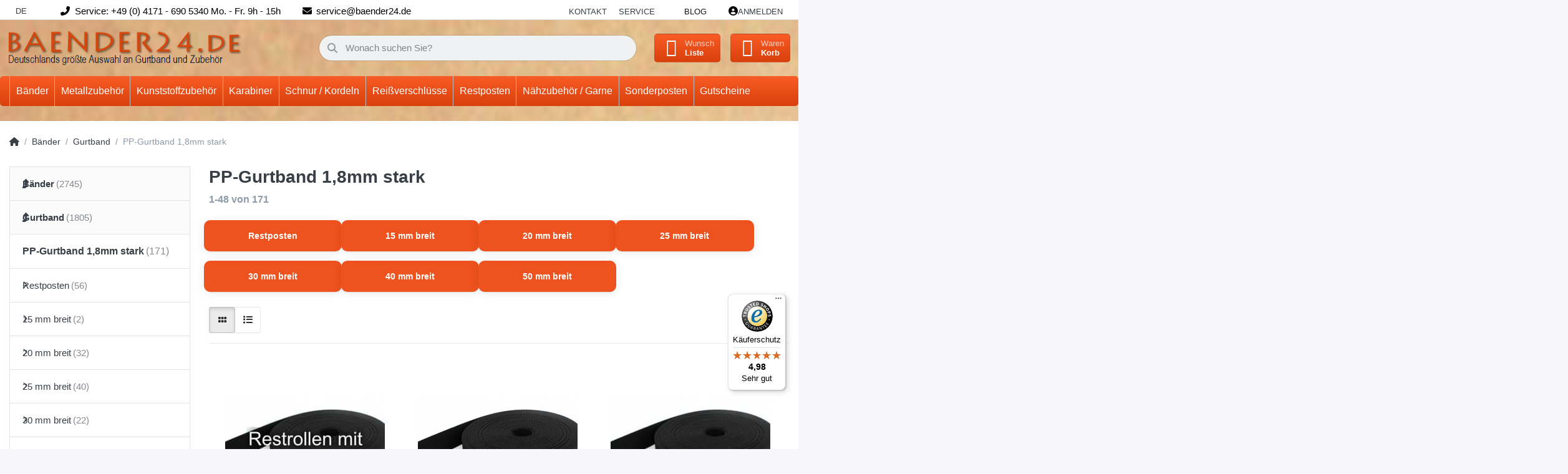

--- FILE ---
content_type: text/html; charset=utf-8
request_url: https://www.baender24.de/baender/gurtband/pp-gurtband-1-8mm-stark/
body_size: 48174
content:
<!DOCTYPE html>
<html data-pnotify-firstpos1="0" lang="de" dir="ltr">
<head>
    <meta charset="utf-8" />
    <meta name="viewport" content="width=device-width, initial-scale=1.0, maximum-scale=1.0, minimum-scale=1.0, user-scalable=no, viewport-fit=cover, shrink-to-fit=no" />
    <meta name="HandheldFriendly" content="true" />
    <meta name="description" content="Hochwertiges PP-Gurtband, 1,8 mm stark – perfekt für Taschen, Rucksäcke und DIY-Projekte. Reißfest und in vielen Farben erhältlich." />
    <meta name="keywords" content="PP-Gurtband 1,8mm, Polypropylen Gurtband 1,8mm, Gurtband 1,8mm Stärke, PP Gurtband kaufen, Polypropylen Gurtband online, strapazierfähiges Gurtband, PP-Gurtband Meterware, Gurtband für Taschen, Gurtband für Rucksäcke, Polypropylenband 1,8mm, robustes Gurtband, Gurtband günstig kaufen, schwarzes PP-Gurtband, farbiges PP-Gurtband, Gurtband Großhandel, Gurtband Zuschnitt" />
    <meta name="generator" content="Smartstore 6.1.0.0" />
    <meta property="sm:root" content="/" />
    <meta name='__rvt' content='CfDJ8DR4BuBCvH5AqGWpREDvea1JopNP2xVrhm_X9tCIAc1N782aHgtv-pXq5tYE2fMU4EMkaWe4EOwN7KaTbAHFxtg-lWPATtE_ElVeZIFIxyUIOu653ugiGU6B-7gHkOXOCha81sha6SesVCzzzOhhz4E' />

    <meta name='accept-language' content='de-DE'/><title itemprop="name">PP-Gurtband 1,8mm stark in hoher Qualität | Baender24.de.</title>

    


    <script>
    try {
        if (typeof navigator === 'undefined') navigator = {};
        const html = document.documentElement;
        const classList = html.classList;
        if (/Edge\/\d+/.test(navigator.userAgent)) { classList.add('edge'); }
        else if ('mozMatchesSelector' in html) { classList.add('moz'); }
        else if (/iPad|iPhone|iPod/.test(navigator.userAgent) && !window.MSStream) { classList.add('ios'); }
        else if ('webkitMatchesSelector' in html) { classList.add('wkit'); }
        else if (/constructor/i.test(window.HTMLElement)) { classList.add('safari'); };
        classList.add((this.top === this.window ? 'not-' : '') + 'framed');
    } catch (e) { }
</script>
    

    
    
    <link as="font" rel="preload" href="/lib/fa6/webfonts/fa-solid-900.woff2" crossorigin />
    <link as="font" rel="preload" href="/lib/fa6/webfonts/fa-regular-400.woff2" crossorigin />
    
    
        <link rel="stylesheet" href="/lib/fa6/css/all.min.css" crossorigin />
    


    
        <link href="/bundle/css/site-common.css?v=r7oApy1-c6DpFjFNk27dk1bP0zg" rel="stylesheet" type="text/css" />
    
    <link href="/themes/flex%20baender24/theme.css?v=D4mHnVhxTa43ICIpSrOnluz2Pjo" rel="stylesheet" type="text/css" />


    
        <script src="/bundle/js/jquery.js?v=8_RozPc1R2yH47SeJ06zdSqIRgc"></script>
    <script data-origin="client-res">
	window.Res = {
"Common.Notification": "Benachrichtigung","Common.Close": "Schließen","Common.On": "An","Common.OK": "OK","Common.Cancel": "Abbrechen","Common.Off": "Aus","Common.Exit": "Beenden","Common.CtrlKey": "Strg","Common.ShiftKey": "Umschalt","Common.AltKey": "Alt","Common.DelKey": "Entf","Common.Done": "Erledigt","Common.Failed": "Fehlgeschlagen","Common.EnterKey": "Eingabe","Common.EscKey": "Esc","Common.DontAskAgain": "Nicht mehr fragen","Common.DontShowAgain": "Nicht mehr anzeigen","Common.CopyToClipboard": "In die Zwischenablage kopieren","Common.CopyToClipboard.Failed": "Kopieren ist fehlgeschlagen.","Common.CopyToClipboard.Succeeded": "Kopiert!","Products.Longdesc.More": "Mehr anzeigen","Products.Longdesc.Less": "Weniger anzeigen","Jquery.Validate.Email": "Bitte geben Sie eine gültige E-Mail-Adresse ein.","Jquery.Validate.Required": "Diese Angabe ist erforderlich.","Jquery.Validate.Remote": "Bitte korrigieren Sie dieses Feld.","Jquery.Validate.Url": "Bitte geben Sie eine gültige URL ein.","Jquery.Validate.Date": "Bitte geben Sie ein gültiges Datum ein.","Jquery.Validate.DateISO": "Bitte geben Sie ein gültiges Datum (nach ISO) ein.","Jquery.Validate.Number": "Bitte geben Sie eine gültige Nummer ein.","Jquery.Validate.Digits": "Bitte geben Sie nur Ziffern ein.","Jquery.Validate.Creditcard": "Bitte geben Sie eine gültige Kreditkartennummer ein.","Jquery.Validate.Equalto": "Wiederholen Sie bitte die Eingabe.","Jquery.Validate.Maxlength": "Bitte geben Sie nicht mehr als {0} Zeichen ein.","Jquery.Validate.Minlength": "Bitte geben Sie mindestens {0} Zeichen ein.","Jquery.Validate.Rangelength": "Die Länge der Eingabe darf minimal {0} und maximal {1} Zeichen lang sein.","jquery.Validate.Range": "Bitte geben Sie einen Wert zwischen {0} und {1} ein.","Jquery.Validate.Max": "Bitte geben Sie einen Wert kleiner oder gleich {0} ein.","Jquery.Validate.Min": "Bitte geben Sie einen Wert größer oder gleich {0} ein.","Admin.Common.AreYouSure": "Sind Sie sicher?","Admin.Common.AskToProceed": "Möchten Sie fortfahren?","FileUploader.Dropzone.Message": "Zum Hochladen Dateien hier ablegen oder klicken","FileUploader.Dropzone.DictDefaultMessage": "Dateien zum Hochladen hier ablegen","FileUploader.Dropzone.DictFallbackMessage": "Ihr Browser unterstützt keine Datei-Uploads per Drag\'n\'Drop.","FileUploader.Dropzone.DictFallbackText": "Bitte benutzen Sie das untenstehende Formular, um Ihre Dateien wie in längst vergangenen Zeiten hochzuladen.","FileUploader.Dropzone.DictFileTooBig": "Die Datei ist zu groß ({{filesize}}MB). Maximale Dateigröße: {{maxFilesize}}MB.","FileUploader.Dropzone.DictInvalidFileType": "Dateien dieses Typs können nicht hochgeladen werden.","FileUploader.Dropzone.DictResponseError": "Der Server gab die Antwort {{statusCode}} zurück.","FileUploader.Dropzone.DictCancelUpload": "Upload abbrechen","FileUploader.Dropzone.DictUploadCanceled": "Upload abgebrochen.","FileUploader.Dropzone.DictCancelUploadConfirmation": "Sind Sie sicher, dass Sie den Upload abbrechen wollen?","FileUploader.Dropzone.DictRemoveFile": "Datei entfernen","FileUploader.Dropzone.DictMaxFilesExceeded": "Sie können keine weiteren Dateien hochladen.","FileUploader.StatusWindow.Uploading.File": "Datei wird hochgeladen","FileUploader.StatusWindow.Uploading.Files": "Dateien werden hochgeladen","FileUploader.StatusWindow.Complete.File": "Upload abgeschlossen","FileUploader.StatusWindow.Complete.Files": "Uploads abgeschlossen","FileUploader.StatusWindow.Canceled.File": "Upload abgebrochen","FileUploader.StatusWindow.Canceled.Files": "Uploads abgebrochen",    };

    window.ClientId = "36f89701-edda-4823-825b-3442c3a2cea5";
</script>

    <link rel="canonical" href="https://www.baender24.de/baender/gurtband/pp-gurtband-1-8mm-stark/" />
    <link as="image" rel="preload" href="//www.baender24.de/media/10121/content/Logo_new2.png" />
    <script src="/Modules/Smartstore.Google.Analytics/js/google-analytics.utils.js"></script>
<!--Google code for Analytics tracking--><script async src='https://www.googletagmanager.com/gtag/js?id=UA-53728054-1'></script><script>var gaProperty='UA-53728054-1';var disableStr='ga-disable-'+gaProperty;if(document.cookie.indexOf(disableStr+'=true')>-1){window[disableStr]=true;}
function gaOptout(){document.cookie=disableStr+'=true; expires=Thu, 31 Dec 2099 23:59:59 UTC; path=/';window[disableStr]=true;alert("Das Tracking ist jetzt deaktiviert");}
window.dataLayer=window.dataLayer||[];function gtag(){window.dataLayer.push(arguments);}
gtag('js',new Date());gtag('consent','default',{'ad_storage':'granted','analytics_storage':'granted','ad_user_data':'granted','ad_personalization':'granted',});gtag('config','UA-53728054-1',{'anonymize_ip':true});gtag('config','GA_MEASUREMENT_ID',{'user_id':'36f89701-edda-4823-825b-3442c3a2cea5'});</script>


				<!-- Google Tag Manager -->
				<script>(function(w,d,s,l,i){w[l]=w[l]||[];w[l].push({'gtm.start':
				new Date().getTime(),event:'gtm.js'});var f=d.getElementsByTagName(s)[0],
				j=d.createElement(s),dl=l!='dataLayer'?'&l='+l:'';j.async=true;j.src=
				'https://www.googletagmanager.com/gtm.js?id='+i+dl;f.parentNode.insertBefore(j,f);
				})(window,document,'script','dataLayer','GTM-5RJQTRKF');</script>
				<!-- End Google Tag Manager -->
			

<link rel="preconnect" href="https://www.trustedshops.de" />
<link rel="preconnect" href="https://widgets.trustedshops.com" />

<script async data-desktop-enable-custom="false" data-disable-mobile="false" data-disable-trustbadge="false" data-mobile-enable-custom="false" data-desktop-enable-fadeout="false" data-mobile-enable-fadeout="false" data-desktop-y-offset="40" data-mobile-y-offset="-10" data-desktop-disable-reviews="false" data-mobile-disable-reviews="false" data-desktop-position="right" data-mobile-position="left" data-mobile-enable-topbar="false" data-color-scheme="light" charset="UTF-8" src="//widgets.trustedshops.com/js/X0C107270D0D1EEB2C313DC13205C5F71.js">
</script>

<script data-origin="vc-trust-badge">$(function(){var i=0;setTsBadgeZindex();function setTsBadgeZindex(){if(window.trustbadge){$("[id^=trustbadge]").attr('style','z-index: 99998 !important;position: fixed;');}
if(i++<4){_.delay(setTsBadgeZindex,1000);}}});</script>

<noscript>
    <a href="https://www.trustedshops.de/shop/certificate.php?shop_id=X0C107270D0D1EEB2C313DC13205C5F71">
        <img title="Klicken Sie auf das Gütesiegel, um die Gültigkeit zu prüfen!"
             alt="Klicken Sie auf das Gütesiegel, um die Gültigkeit zu prüfen!"
             src="/Modules/Smartstore.TrustedShops/images/TrustedShops-rgb-Siegel_100Hpx.png"
             style="position:fixed;bottom:0;right:0;" />
    </a>
</noscript><script data-origin='globalization'>document.addEventListener('DOMContentLoaded', function () { if (Smartstore.globalization) { Smartstore.globalization.culture = {"name":"de-DE","englishName":"German (Germany)","nativeName":"Deutsch (Deutschland)","isRTL":false,"language":"de","numberFormat":{",":".",".":",","pattern":[1],"decimals":3,"groupSizes":[3],"+":"+","-":"-","NaN":"NaN","negativeInfinity":"-∞","positiveInfinity":"∞","percent":{",":".",".":",","pattern":[0,0],"decimals":3,"groupSizes":[3],"symbol":"%"},"currency":{",":".",".":",","pattern":[8,3],"decimals":2,"groupSizes":[3],"symbol":"€"}},"dateTimeFormat":{"calendarName":"Gregorianischer Kalender","/":".",":":":","firstDay":1,"twoDigitYearMax":2049,"AM":["AM","am","AM"],"PM":["PM","pm","PM"],"days":{"names":["Sonntag","Montag","Dienstag","Mittwoch","Donnerstag","Freitag","Samstag"],"namesAbbr":["So","Mo","Di","Mi","Do","Fr","Sa"],"namesShort":["S","M","D","M","D","F","S"]},"months":{"names":["Januar","Februar","März","April","Mai","Juni","Juli","August","September","Oktober","November","Dezember",""],"namesAbbr":["Jan.","Feb.","März","Apr.","Mai","Juni","Juli","Aug.","Sept.","Okt.","Nov.","Dez.",""]},"patterns":{"d":"dd.MM.yyyy","D":"dddd, d. MMMM yyyy","t":"HH:mm","T":"HH:mm:ss","g":"dd.MM.yyyy HH:mm","G":"dd.MM.yyyy HH:mm:ss","f":"dddd, d. MMMM yyyy HH:mm:ss","F":"dddd, d. MMMM yyyy HH:mm:ss","M":"d. MMMM","Y":"MMMM yyyy","u":"yyyy'-'MM'-'dd HH':'mm':'ss'Z'"}}}; }; });</script><meta property='sm:pagedata' content='{"type":"category","id":"90","menuItemId":1,"entityId":90,"parentId":2}' />
    <meta property='og:site_name' content='Baender24' />
    <meta property='og:site' content='https://www.baender24.de/' />
    <meta property='og:url' content='https://www.baender24.de/baender/gurtband/pp-gurtband-1-8mm-stark/' />
    <meta property='og:type' content='product' />
    <meta property='og:title' content='PP-Gurtband 1,8mm stark' />
    <meta property='twitter:card' content='summary' />
    <meta property='twitter:title' content='PP-Gurtband 1,8mm stark' />

        <meta property='og:description' content='Hochwertiges PP-Gurtband, 1,8 mm stark – perfekt für Taschen, Rucksäcke und DIY-Projekte. Reißfest und in vielen Farben erhältlich.' />
        <meta property='twitter:description' content='Hochwertiges PP-Gurtband, 1,8 mm stark – perfekt für Taschen, Rucksäcke und DIY-Projekte. Reißfest und in vielen Farben erhältlich.' />


    


    
    
    
<meta name='robots' content='index' />

    <script src="/js/smartstore.globalization.adapter.js"></script>

    

    <link rel="shortcut icon" href='//www.baender24.de/media/38559/content/Favicon.ico?v=6.1' />





</head>

<body class="lyt-cols-2">
    
    

<div id="page">
    <div class="canvas-blocker canvas-slidable"></div>

    <div class="page-main canvas-slidable">

        <header id="header">
            <div class="menubar-section d-none d-lg-block menubar-light">
                <div class="container menubar-container">
                    






<nav class="menubar navbar navbar-slide">

    <nav class="menubar-group ml-0">
        <div class="dropdown language-selector">
            <a class="menubar-link" data-toggle="dropdown" aria-haspopup="true" aria-expanded="false" href="#">
                DE <i class="fa fa-angle-down"></i>
            </a>
            <div class="dropdown-menu custom-ls" aria-labelledby="dLabel">
                <a href="https://baender24.com/" title="Test" class="dropdown-item" id="germanLink">
                    <img src="/images/flags/gb.png" alt="gb.png">
                    <span>Englisch</span>
                </a>
            </div>
        </div>
    </nav>

    <i class="fas fa-phone-alt"></i>
    <nav class="menubar-group custom-topbar">
        <div class="custom-text">
            <p>Service: &#x2B;49 (0) 4171 - 690 5340 Mo. - Fr. 9h - 15h</p>
        </div>
    </nav>

    <i class="fas fa-envelope"></i>
    <nav class="menubar-group custom-topbar">
        <div class="custom-text2">
            <p>service@baender24.de</p>
        </div>
    </nav>

    <!-- <i class="far fa-shipping-fast"></i>
    <nav class="menubar-group custom-topbar">
        <div class="custom-text3">
            <p>Topbar.Shipping</p>
        </div>
    </nav> -->

    <nav class="menubar-group ml-auto">
        

            <a class="menubar-link" href="/contactus/">Kontakt</a>

        


<div class="cms-menu cms-menu-dropdown" data-menu-name="helpandservice">
    <div class="dropdown">
        <a data-toggle="dropdown" aria-haspopup="true" aria-expanded="false" href="#" rel="nofollow" class="menubar-link">
            <span>Service</span>
            <i class="fal fa-angle-down menubar-caret"></i>
        </a>
        <div class="dropdown-menu">
                <a href="/newproducts/" class="dropdown-item menu-link">
                    <span>Neu eingetroffen</span>
                </a>
                <a href="/recentlyviewedproducts/" class="dropdown-item menu-link">
                    <span>Zuletzt angesehen</span>
                </a>
                <a href="/compareproducts/" class="dropdown-item menu-link">
                    <span>Produktliste vergleichen</span>
                </a>
                        <div class="dropdown-divider"></div>
                <a href="/ueber-uns/" class="dropdown-item menu-link">
                    <span>Über uns</span>
                </a>
                <a href="/widerrufsrecht/" class="dropdown-item menu-link">
                    <span>Widerrufsrecht</span>
                </a>
                <a href="/versand-und-rueckgabe/" class="dropdown-item menu-link">
                    <span>Versandkostenübersicht</span>
                </a>
                <a href="/agb/" class="dropdown-item menu-link">
                    <span>AGB</span>
                </a>
                <a href="/informationen-zu-haendlerkonditionen/" class="dropdown-item menu-link">
                    <span>Händlerinformationen</span>
                </a>
        </div>
    </div>
</div>

</menu>

    </nav>

    <nav class="menubar-group menubar-group--special">

        <a class='menubar-link' href='/blog/'>Blog</a>
        
    </nav>

    <nav id="menubar-my-account" class="menubar-group">
        <div class="dropdown">
            <a class="menubar-link" aria-haspopup="true" aria-expanded="false" href="/login/" rel="nofollow">
                <i class="fal fa-user-circle menubar-icon"></i>

                    <span>Anmelden</span>
            </a>

        </div>
        
    </nav>

    
</nav>


                </div>
            </div>
            <div class="shopbar-section shopbar-light">
                <div class="container shopbar-container">
                    
<div class="shopbar">
    <div class="shopbar-col-group shopbar-col-group-brand">
        <div class="shopbar-col shop-logo">
            
<a class="brand" href="/">
        
        <img src='//www.baender24.de/media/10121/content/Logo_new2.png' alt="Baender24" title="Baender24" class="img-fluid" width="429" height="66" />
</a>

        </div>
        <div class="shopbar-col shopbar-search">
            
                

<form action="/search/" class="instasearch-form has-icon" method="get">
    <input type="text" class="instasearch-term form-control text-truncate" name="q" placeholder="Wonach suchen Sie?" data-instasearch="true" data-minlength="2" data-showthumbs="true" data-url="/instantsearch/" data-origin="Search/Search" autocomplete="off" />
    
    <div class="instasearch-addon d-flex align-items-center justify-content-center">
        <button type="button" class="instasearch-clear input-clear">
            <i class="fa fa-xmark"></i>
        </button>
    </div>

    <span class="input-group-icon instasearch-icon">
        <i class="fa fa-magnifying-glass"></i>
    </span>

    <div class="instasearch-drop">
        <div class="instasearch-drop-body clearfix"></div>
    </div>

    
</form>
            
        </div>
    </div>

    <div class="shopbar-col-group shopbar-col-group-tools">
        

<div class="shopbar-col shopbar-tools" data-summary-href="/shoppingcart/cartsummary/?cart=True&amp;wishlist=True&amp;compare=True">

    <div class="shopbar-tool d-lg-none" id="shopbar-menu">
        <a class="shopbar-button" href="#" data-toggle="offcanvas" data-autohide="true" data-placement="start" data-fullscreen="false" data-disablescrolling="true" data-target="#offcanvas-menu">
            <span class="shopbar-button-icon">
                <i class="icm icm-menu"></i>
            </span>
            <span class="shopbar-button-label-sm">
                Menü
            </span>
        </a>
    </div>

    

    <div class="shopbar-tool d-lg-none" id="shopbar-user">
        <a class="shopbar-button" href="/login/">
            <span class="shopbar-button-icon">
                <i class="icm icm-user"></i>
            </span>
            <span class="shopbar-button-label-sm">
                Anmelden
            </span>
        </a>
    </div>

    <div class="shopbar-tool" id="shopbar-compare" data-target="#compare-tab">
        <a class="shopbar-button navbar-toggler" data-toggle="offcanvas" data-summary-href="/shoppingcart/cartsummary/?compare=True" data-autohide="true" data-placement="end" data-fullscreen="false" data-disablescrolling="true" data-target="#offcanvas-cart" href="/compareproducts/">
            <span class="shopbar-button-icon">
                <i class="icm icm-repeat"></i>
                <span class='badge badge-pill badge-counter badge-counter-ring label-cart-amount badge-warning' data-bind-to="CompareItemsCount" style="display: none">
                    0
                </span>
            </span>
            <span class="shopbar-button-label">
                <span>Produkte</span><br />
                <strong>Vergleichen</strong>
            </span>
            <span class="shopbar-button-label-sm">
                Vergleichen
            </span>
        </a>
    </div>

    <div class="shopbar-tool" id="shopbar-wishlist" data-target="#wishlist-tab">
        <a class="shopbar-button navbar-toggler" data-toggle="offcanvas" data-summary-href="/shoppingcart/cartsummary/?wishlist=True" data-autohide="true" data-placement="end" data-fullscreen="false" data-disablescrolling="true" data-target="#offcanvas-cart" href="/wishlist/">
            <span class="shopbar-button-icon">
                <i class="icm icm-heart"></i>
                <span class='badge badge-pill badge-counter badge-counter-ring label-cart-amount badge-warning' data-bind-to="WishlistItemsCount" style="display: none">
                    0
                </span>
            </span>
            <span class="shopbar-button-label">
                <span>Wunsch</span><br />
                <strong>Liste</strong>
            </span>
            <span class="shopbar-button-label-sm">
                Wunschliste
            </span>
        </a>
    </div>

    <div class="shopbar-tool" id="shopbar-cart" data-target="#cart-tab">
        <a class="shopbar-button navbar-toggler" data-toggle="offcanvas" data-summary-href="/shoppingcart/cartsummary/?cart=True" data-autohide="true" data-placement="end" data-fullscreen="false" data-disablescrolling="true" data-target="#offcanvas-cart" href="/cart/">
            <span class="shopbar-button-icon">
                <i class="icm icm-bag"></i>
                <span class='badge badge-pill badge-counter badge-counter-ring label-cart-amount badge-warning' data-bind-to="CartItemsCount" style="display: none">
                    0
                </span>
            </span>
            <span class="shopbar-button-label">
                <span>Waren</span><br />
                <strong>Korb</strong>
            </span>
            <span class="shopbar-button-label-sm">
                Warenkorb
            </span>
        </a>
    </div>

    
</div>




    </div>
</div>
                </div>
            </div>
            <div class="megamenu-section d-none d-lg-block">
                <nav class="navbar navbar-light">
                    <div class="container megamenu-container">
                        




<style type="text/css">
    .mega-menu-dropdown { min-height: 370px; }
</style>

<div class="mainmenu megamenu megamenu-blend--next">
    



<div class="cms-menu cms-menu-navbar" data-menu-name="main">
    <div class="megamenu-nav megamenu-nav--prev alpha">
        <a href="#" class="megamenu-nav-btn btn btn-icon"><i class="far fa-chevron-left"></i></a>
    </div>

    <ul class="navbar-nav nav flex-row flex-nowrap" id="menu-main">

            <li id="main-nav-item-22792" data-id="22792" class="nav-item dropdown-submenu expanded">
                <a href="/baender/" aria-expanded="false" class="nav-link menu-link dropdown-toggle" data-target="#dropdown-menu-22792">
                    <span>Bänder</span>
                </a>
            </li>
            <li id="main-nav-item-23270" data-id="23270" class="nav-item dropdown-submenu">
                <a href="/metallzubehoer/" aria-expanded="false" class="nav-link menu-link dropdown-toggle" data-target="#dropdown-menu-23270">
                    <span>Metallzubehör</span>
                </a>
            </li>
            <li id="main-nav-item-23422" data-id="23422" class="nav-item dropdown-submenu">
                <a href="/kunststoffzubehoer/" aria-expanded="false" class="nav-link menu-link dropdown-toggle" data-target="#dropdown-menu-23422">
                    <span>Kunststoffzubehör</span>
                </a>
            </li>
            <li id="main-nav-item-23541" data-id="23541" class="nav-item dropdown-submenu">
                <a href="/karabiner-3/" aria-expanded="false" class="nav-link menu-link dropdown-toggle" data-target="#dropdown-menu-23541">
                    <span>Karabiner</span>
                </a>
            </li>
            <li id="main-nav-item-23589" data-id="23589" class="nav-item dropdown-submenu">
                <a href="/schnur-/-kordeln/" aria-expanded="false" class="nav-link menu-link dropdown-toggle" data-target="#dropdown-menu-23589">
                    <span>Schnur / Kordeln</span>
                </a>
            </li>
            <li id="main-nav-item-23648" data-id="23648" class="nav-item dropdown-submenu">
                <a href="/reissverschluesse/" aria-expanded="false" class="nav-link menu-link dropdown-toggle" data-target="#dropdown-menu-23648">
                    <span>Reißverschlüsse</span>
                </a>
            </li>
            <li id="main-nav-item-23703" data-id="23703" class="nav-item dropdown-submenu">
                <a href="/restpostenecke/" aria-expanded="false" class="nav-link menu-link dropdown-toggle" data-target="#dropdown-menu-23703">
                    <span>Restposten</span>
                </a>
            </li>
            <li id="main-nav-item-23774" data-id="23774" class="nav-item dropdown-submenu">
                <a href="/naehzubehoer-/-garne/" aria-expanded="false" class="nav-link menu-link dropdown-toggle" data-target="#dropdown-menu-23774">
                    <span>Nähzubehör / Garne</span>
                </a>
            </li>
            <li id="main-nav-item-23793" data-id="23793" class="nav-item dropdown-submenu">
                <a href="/sonderposten-4/" aria-expanded="false" class="nav-link menu-link dropdown-toggle" data-target="#dropdown-menu-23793">
                    <span>Sonderposten</span>
                </a>
            </li>
            <li id="main-nav-item-23804" data-id="23804" class="nav-item">
                <a href="/gutscheine/" class="nav-link menu-link">
                    <span>Gutscheine</span>
                </a>
            </li>

    </ul>

    <div class="megamenu-nav megamenu-nav--next omega">
        <a href="#" class="megamenu-nav-btn btn btn-icon"><i class="far fa-chevron-right"></i></a>
    </div>
</div>
</div>

<div class="megamenu-dropdown-container container" style="--y: 16px">
        <div id="dropdown-menu-22792" data-id="22792"
             data-entity-id="1"
             data-entity-name="Category"
             data-display-rotator="false">
            <div class="dropdown-menu mega-menu-dropdown">
                

                

                <div class="row mega-menu-dropdown-row">
                    

                    <div class="col-md-3 col-sm-6">
                            <a href="/baender/gurtband/" id="dropdown-heading-22793" data-id="22793" class="mega-menu-dropdown-heading">
                                <span>Gurtband</span>

                            </a>
            <span class="mega-menu-subitem-wrap">
                <a href="/baender/gurtband/pp-gurtband-1-2mm-und-1-3mm-stark/" id="megamenu-subitem-22794" data-id="22794" class="mega-menu-subitem">
                    <span>PP- Gurtband 1,2mm und 1,3mm stark</span>
                </a>
            </span>
            <span class="mega-menu-subitem-wrap">
                <a href="/baender/gurtband/pp-und-pes-gurtband-1-4mm-stark/" id="megamenu-subitem-22834" data-id="22834" class="mega-menu-subitem">
                    <span>PP - und PES- Gurtband 1,4mm stark</span>
                </a>
            </span>
            <span class="mega-menu-subitem-wrap">
                <a href="/baender/gurtband/pp-gurtband-1-8mm-stark/" id="megamenu-subitem-22886" data-id="22886" class="mega-menu-subitem active">
                    <span>PP-Gurtband 1,8mm stark</span>
                </a>
            </span>
            <span class="mega-menu-subitem-wrap">
                <a href="/baender/gurtband/pp-gurtband-2mm-stark/" id="megamenu-subitem-22918" data-id="22918" class="mega-menu-subitem">
                    <span>PP-Gurtband 2mm stark</span>
                </a>
            </span>
            <span class="mega-menu-subitem-wrap">
                <a href="/baender/gurtband/pp-gurtband-mehrfarbig-2-2-2-8mm/" id="megamenu-subitem-22936" data-id="22936" class="mega-menu-subitem">
                    <span>PP-Gurtband mehrfarbig 2,2 - 2,8mm</span>
                </a>
            </span>
            <span class="mega-menu-subitem-wrap">
                <a href="/baender/gurtband/pp-gurtband-gummiert-2-9mm-stark/" id="megamenu-subitem-22945" data-id="22945" class="mega-menu-subitem">
                    <span>PP-Gurtband gummiert - 2,9mm stark</span>
                </a>
            </span>
            <span class="mega-menu-subitem-wrap">
                <a href="/baender/gurtband/farbiges-sicherheitsgurtband/" id="megamenu-subitem-22948" data-id="22948" class="mega-menu-subitem">
                    <span>Farbiges Sicherheitsgurtband</span>
                </a>
            </span>
            <span class="mega-menu-subitem-wrap">
                <a href="/baender/gurtband/schlauchgurtband-/-gurtband-aus-polyamid/" id="megamenu-subitem-22967" data-id="22967" class="mega-menu-subitem">
                    <span>Schlauchgurtband / Gurtband aus Polyamid</span>
                </a>
            </span>
            <span class="mega-menu-subitem-wrap">
                <a href="/baender/gurtband/pfoetchengurtband-ca-2-8mm-dick/" id="megamenu-subitem-22975" data-id="22975" class="mega-menu-subitem">
                    <span>Pfötchengurtband ca. 2,8mm dick</span>
                </a>
            </span>
            <span class="mega-menu-subitem-wrap">
                <a href="/baender/gurtband/gurtband-aus-baumwolle/" id="megamenu-subitem-22985" data-id="22985" class="mega-menu-subitem">
                    <span>Gurtband aus Baumwolle</span>
                </a>
            </span>
            <span class="mega-menu-subitem-wrap">
                <a href="/baender/gurtband/guertelband-/-taschenband/" id="megamenu-subitem-23000" data-id="23000" class="mega-menu-subitem">
                    <span>Gürtelband / Taschenband</span>
                </a>
            </span>
            <span class="mega-menu-subitem-wrap">
                <a href="/baender/gurtband/gurtband-aus-polycotton/" id="megamenu-subitem-23022" data-id="23022" class="mega-menu-subitem">
                    <span>Gurtband aus Polycotton</span>
                </a>
            </span>
            <span class="mega-menu-subitem-wrap">
                <a href="/baender/gurtband/deko-/streifenband/" id="megamenu-subitem-23026" data-id="23026" class="mega-menu-subitem">
                    <span>Deko-/Streifenband</span>
                </a>
            </span>
            <span class="mega-menu-subitem-wrap">
                <a href="/baender/gurtband/sonderposten-2/" id="megamenu-subitem-23027" data-id="23027" class="mega-menu-subitem">
                    <span>Sonderposten</span>
                </a>
            </span>
                <a class='mega-menu-subitem more-link' href="/baender/gurtband/">mehr...</a>
                            <a href="/baender/klettband/" id="dropdown-heading-23030" data-id="23030" class="mega-menu-dropdown-heading">
                                <span>Klettband</span>

                            </a>
            <span class="mega-menu-subitem-wrap">
                <a href="/baender/klettband/klettband-standardqualitaet/" id="megamenu-subitem-23031" data-id="23031" class="mega-menu-subitem">
                    <span>Klettband Standardqualität</span>
                </a>
            </span>
            <span class="mega-menu-subitem-wrap">
                <a href="/baender/klettband/selbstklebendes-klettband/" id="megamenu-subitem-23063" data-id="23063" class="mega-menu-subitem">
                    <span>Selbstklebendes Klettband</span>
                </a>
            </span>
            <span class="mega-menu-subitem-wrap">
                <a href="/baender/klettband/back-to-back-/-2-in-1-klettband/" id="megamenu-subitem-23074" data-id="23074" class="mega-menu-subitem">
                    <span>Back to back / 2 in 1 Klettband</span>
                </a>
            </span>
            <span class="mega-menu-subitem-wrap">
                <a href="/baender/klettband/klettband-industriequalitaet/" id="megamenu-subitem-23078" data-id="23078" class="mega-menu-subitem">
                    <span>Klettband Industriequalität</span>
                </a>
            </span>
            <span class="mega-menu-subitem-wrap">
                <a href="/baender/klettband/elastisches-flauschband/" id="megamenu-subitem-23097" data-id="23097" class="mega-menu-subitem">
                    <span>Elastisches Flauschband</span>
                </a>
            </span>
            <span class="mega-menu-subitem-wrap">
                <a href="/baender/klettband/kabelbinder/" id="megamenu-subitem-23104" data-id="23104" class="mega-menu-subitem">
                    <span>Kabelbinder</span>
                </a>
            </span>
                    </div><div class="col-md-3 col-sm-6">
                            <a href="/baender/reflektorband/" id="dropdown-heading-23105" data-id="23105" class="mega-menu-dropdown-heading">
                                <span>Reflektorband</span>

                            </a>
            <span class="mega-menu-subitem-wrap">
                <a href="/baender/reflektorband/reflektierendes-paspelband/" id="megamenu-subitem-23106" data-id="23106" class="mega-menu-subitem">
                    <span>Reflektierendes Paspelband</span>
                </a>
            </span>
            <span class="mega-menu-subitem-wrap">
                <a href="/baender/reflektorband/10mm-breit/" id="megamenu-subitem-23107" data-id="23107" class="mega-menu-subitem">
                    <span>10mm breit</span>
                </a>
            </span>
            <span class="mega-menu-subitem-wrap">
                <a href="/baender/reflektorband/15mm-breit/" id="megamenu-subitem-23108" data-id="23108" class="mega-menu-subitem">
                    <span>15mm breit</span>
                </a>
            </span>
            <span class="mega-menu-subitem-wrap">
                <a href="/baender/reflektorband/20mm-breit/" id="megamenu-subitem-23109" data-id="23109" class="mega-menu-subitem">
                    <span>20mm breit</span>
                </a>
            </span>
            <span class="mega-menu-subitem-wrap">
                <a href="/baender/reflektorband/25mm-breit/" id="megamenu-subitem-23110" data-id="23110" class="mega-menu-subitem">
                    <span>25mm breit</span>
                </a>
            </span>
            <span class="mega-menu-subitem-wrap">
                <a href="/baender/reflektorband/30mm-breit/" id="megamenu-subitem-23111" data-id="23111" class="mega-menu-subitem">
                    <span>30mm breit</span>
                </a>
            </span>
            <span class="mega-menu-subitem-wrap">
                <a href="/baender/reflektorband/40mm-breit/" id="megamenu-subitem-23112" data-id="23112" class="mega-menu-subitem">
                    <span>40mm breit</span>
                </a>
            </span>
            <span class="mega-menu-subitem-wrap">
                <a href="/baender/reflektorband/50mm-breit/" id="megamenu-subitem-23113" data-id="23113" class="mega-menu-subitem">
                    <span>50mm breit</span>
                </a>
            </span>
            <span class="mega-menu-subitem-wrap">
                <a href="/baender/reflektorband/gurtband-mit-reflektor/" id="megamenu-subitem-23114" data-id="23114" class="mega-menu-subitem">
                    <span>Gurtband mit Reflektor</span>
                </a>
            </span>
                    </div><div class="col-md-3 col-sm-6">
                            <a href="/baender/gummiband/" id="dropdown-heading-23118" data-id="23118" class="mega-menu-dropdown-heading">
                                <span>Gummiband</span>

                            </a>
            <span class="mega-menu-subitem-wrap">
                <a href="/baender/gummiband/3mm-breit/" id="megamenu-subitem-23119" data-id="23119" class="mega-menu-subitem">
                    <span>3mm breit</span>
                </a>
            </span>
            <span class="mega-menu-subitem-wrap">
                <a href="/baender/gummiband/5mm-breit/" id="megamenu-subitem-23120" data-id="23120" class="mega-menu-subitem">
                    <span>5mm breit</span>
                </a>
            </span>
            <span class="mega-menu-subitem-wrap">
                <a href="/baender/gummiband/6mm-breit/" id="megamenu-subitem-23121" data-id="23121" class="mega-menu-subitem">
                    <span>6mm breit</span>
                </a>
            </span>
            <span class="mega-menu-subitem-wrap">
                <a href="/baender/gummiband/7mm-breit/" id="megamenu-subitem-23122" data-id="23122" class="mega-menu-subitem">
                    <span>7mm breit</span>
                </a>
            </span>
            <span class="mega-menu-subitem-wrap">
                <a href="/baender/gummiband/10mm-breit/" id="megamenu-subitem-23123" data-id="23123" class="mega-menu-subitem">
                    <span>10mm breit</span>
                </a>
            </span>
            <span class="mega-menu-subitem-wrap">
                <a href="/baender/gummiband/gummikordel/" id="megamenu-subitem-23124" data-id="23124" class="mega-menu-subitem">
                    <span>Gummikordel</span>
                </a>
            </span>
            <span class="mega-menu-subitem-wrap">
                <a href="/baender/gummiband/15mm-breit/" id="megamenu-subitem-23129" data-id="23129" class="mega-menu-subitem">
                    <span>15mm breit</span>
                </a>
            </span>
            <span class="mega-menu-subitem-wrap">
                <a href="/baender/gummiband/knopflochgummi-/-lochgummi/" id="megamenu-subitem-23130" data-id="23130" class="mega-menu-subitem">
                    <span>Knopflochgummi / Lochgummi</span>
                </a>
            </span>
            <span class="mega-menu-subitem-wrap">
                <a href="/baender/gummiband/20mm-breit/" id="megamenu-subitem-23133" data-id="23133" class="mega-menu-subitem">
                    <span>20mm breit</span>
                </a>
            </span>
            <span class="mega-menu-subitem-wrap">
                <a href="/baender/gummiband/25mm-breit/" id="megamenu-subitem-23138" data-id="23138" class="mega-menu-subitem">
                    <span>25mm breit</span>
                </a>
            </span>
            <span class="mega-menu-subitem-wrap">
                <a href="/baender/gummiband/30mm-breit/" id="megamenu-subitem-23147" data-id="23147" class="mega-menu-subitem">
                    <span>30mm breit</span>
                </a>
            </span>
            <span class="mega-menu-subitem-wrap">
                <a href="/baender/gummiband/40mm-breit/" id="megamenu-subitem-23148" data-id="23148" class="mega-menu-subitem">
                    <span>40mm breit</span>
                </a>
            </span>
            <span class="mega-menu-subitem-wrap">
                <a href="/baender/gummiband/45mm-breit/" id="megamenu-subitem-23154" data-id="23154" class="mega-menu-subitem">
                    <span>45mm breit</span>
                </a>
            </span>
            <span class="mega-menu-subitem-wrap">
                <a href="/baender/gummiband/50mm-breit/" id="megamenu-subitem-23155" data-id="23155" class="mega-menu-subitem">
                    <span>50mm breit</span>
                </a>
            </span>
                <a class='mega-menu-subitem more-link' href="/baender/gummiband/">mehr...</a>
                            <a href="/baender/einfassband-/-schraegband/" id="dropdown-heading-23158" data-id="23158" class="mega-menu-dropdown-heading">
                                <span>Einfassband / Schrägband</span>

                            </a>
            <span class="mega-menu-subitem-wrap">
                <a href="/baender/einfassband-/-schraegband/einfassband-polyester/" id="megamenu-subitem-23159" data-id="23159" class="mega-menu-subitem">
                    <span>Einfassband Polyester</span>
                </a>
            </span>
            <span class="mega-menu-subitem-wrap">
                <a href="/baender/einfassband-/-schraegband/einfassband-wildlederoptik/" id="megamenu-subitem-23163" data-id="23163" class="mega-menu-subitem">
                    <span>Einfassband Wildlederoptik</span>
                </a>
            </span>
            <span class="mega-menu-subitem-wrap">
                <a href="/baender/einfassband-/-schraegband/borten-/-bedrucktes-band/" id="megamenu-subitem-23164" data-id="23164" class="mega-menu-subitem">
                    <span>Borten / bedrucktes Band</span>
                </a>
            </span>
            <span class="mega-menu-subitem-wrap">
                <a href="/baender/einfassband-/-schraegband/schraegband-baumwolle/" id="megamenu-subitem-23165" data-id="23165" class="mega-menu-subitem">
                    <span>Schrägband Baumwolle</span>
                </a>
            </span>
            <span class="mega-menu-subitem-wrap">
                <a href="/baender/einfassband-/-schraegband/elastisches-schraegband/" id="megamenu-subitem-23166" data-id="23166" class="mega-menu-subitem">
                    <span>Elastisches Schrägband</span>
                </a>
            </span>
            <span class="mega-menu-subitem-wrap">
                <a href="/baender/einfassband-/-schraegband/saumband/" id="megamenu-subitem-23167" data-id="23167" class="mega-menu-subitem">
                    <span>Saumband</span>
                </a>
            </span>
            <span class="mega-menu-subitem-wrap">
                <a href="/baender/einfassband-/-schraegband/ripsband/" id="megamenu-subitem-23168" data-id="23168" class="mega-menu-subitem">
                    <span>Ripsband</span>
                </a>
            </span>
            <span class="mega-menu-subitem-wrap">
                <a href="/baender/einfassband-/-schraegband/koeperband/" id="megamenu-subitem-23173" data-id="23173" class="mega-menu-subitem">
                    <span>Köperband</span>
                </a>
            </span>
                    </div><div class="col-md-3 col-sm-6">
                            <a href="/baender/webband/" id="dropdown-heading-23174" data-id="23174" class="mega-menu-dropdown-heading">
                                <span>Webband</span>

                            </a>
            <span class="mega-menu-subitem-wrap">
                <a href="/baender/webband/skyline-webbaender/" id="megamenu-subitem-23175" data-id="23175" class="mega-menu-subitem">
                    <span>SKYLINE-Webbänder</span>
                </a>
            </span>
            <span class="mega-menu-subitem-wrap">
                <a href="/baender/webband/sortiert-nach-breiten/" id="megamenu-subitem-23176" data-id="23176" class="mega-menu-subitem">
                    <span>Sortiert nach Breiten</span>
                </a>
            </span>
            <span class="mega-menu-subitem-wrap">
                <a href="/baender/webband/sortiert-nach-muster-/-motiv/" id="megamenu-subitem-23191" data-id="23191" class="mega-menu-subitem">
                    <span>Sortiert nach Muster / Motiv</span>
                </a>
            </span>
                            <a href="/baender/taschenzubehoer/" id="dropdown-heading-23232" data-id="23232" class="mega-menu-dropdown-heading">
                                <span>Taschenzubehör</span>

                            </a>
            <span class="mega-menu-subitem-wrap">
                <a href="/baender/taschenzubehoer/anleitungen/" id="megamenu-subitem-23233" data-id="23233" class="mega-menu-subitem">
                    <span>Anleitungen</span>
                </a>
            </span>
            <span class="mega-menu-subitem-wrap">
                <a href="/baender/taschenzubehoer/karabiner/" id="megamenu-subitem-23234" data-id="23234" class="mega-menu-subitem">
                    <span>Karabiner</span>
                </a>
            </span>
            <span class="mega-menu-subitem-wrap">
                <a href="/baender/taschenzubehoer/schulterpolster/" id="megamenu-subitem-23240" data-id="23240" class="mega-menu-subitem">
                    <span>Schulterpolster</span>
                </a>
            </span>
            <span class="mega-menu-subitem-wrap">
                <a href="/baender/taschenzubehoer/verschluesse/" id="megamenu-subitem-23243" data-id="23243" class="mega-menu-subitem">
                    <span>Verschlüsse</span>
                </a>
            </span>
            <span class="mega-menu-subitem-wrap">
                <a href="/baender/taschenzubehoer/guertelband-/-taschenband/" id="megamenu-subitem-23246" data-id="23246" class="mega-menu-subitem">
                    <span>Gürtelband / Taschenband</span>
                </a>
            </span>
            <span class="mega-menu-subitem-wrap">
                <a href="/baender/taschenzubehoer/fertige-taschengurte/" id="megamenu-subitem-23260" data-id="23260" class="mega-menu-subitem">
                    <span>Fertige Taschengurte</span>
                </a>
            </span>
                            <a href="/baender/musterkarten/" id="dropdown-heading-23261" data-id="23261" class="mega-menu-dropdown-heading">
                                <span>Musterkarten</span>

                            </a>
                            <a href="/baender/scheren-/-garne/" id="dropdown-heading-23262" data-id="23262" class="mega-menu-dropdown-heading">
                                <span>Scheren / Garne</span>

                            </a>
            <span class="mega-menu-subitem-wrap">
                <a href="/baender/scheren-/-garne/scheren/" id="megamenu-subitem-23263" data-id="23263" class="mega-menu-subitem">
                    <span>Scheren</span>
                </a>
            </span>
            <span class="mega-menu-subitem-wrap">
                <a href="/baender/scheren-/-garne/naehgarn-von-guetermann/" id="megamenu-subitem-23264" data-id="23264" class="mega-menu-subitem">
                    <span>Nähgarn von Gütermann</span>
                </a>
            </span>
                    </div>

                </div>

                    
            </div>
        </div>
        <div id="dropdown-menu-23270" data-id="23270"
             data-entity-id="470"
             data-entity-name="Category"
             data-display-rotator="false">
            <div class="dropdown-menu mega-menu-dropdown">
                

                

                <div class="row mega-menu-dropdown-row">
                    

                    <div class="col-md-3 col-sm-6">
                            <a href="/metallzubehoer/kordelstopper/-enden/" id="dropdown-heading-23271" data-id="23271" class="mega-menu-dropdown-heading">
                                <span>Kordelstopper/-enden</span>

                            </a>
            <span class="mega-menu-subitem-wrap">
                <a href="/metallzubehoer/kordelstopper/-enden/kordelstopper/" id="megamenu-subitem-23272" data-id="23272" class="mega-menu-subitem">
                    <span>Kordelstopper</span>
                </a>
            </span>
            <span class="mega-menu-subitem-wrap">
                <a href="/metallzubehoer/kordelstopper/-enden/kordelenden/" id="megamenu-subitem-23273" data-id="23273" class="mega-menu-subitem">
                    <span>Kordelenden</span>
                </a>
            </span>
                            <a href="/metallzubehoer/steckschliesser-/-mappenverschluesse/" id="dropdown-heading-23279" data-id="23279" class="mega-menu-dropdown-heading">
                                <span>Steckschließer / Mappenverschlüsse</span>

                            </a>
            <span class="mega-menu-subitem-wrap">
                <a href="/metallzubehoer/steckschliesser-/-mappenverschluesse/hosentraegerzubehoer/" id="megamenu-subitem-23280" data-id="23280" class="mega-menu-subitem">
                    <span>Hosenträgerzubehör</span>
                </a>
            </span>
            <span class="mega-menu-subitem-wrap">
                <a href="/metallzubehoer/steckschliesser-/-mappenverschluesse/steckschliesser-aus-zinkdruckguss/" id="megamenu-subitem-23281" data-id="23281" class="mega-menu-subitem">
                    <span>Steckschließer aus Zinkdruckguss</span>
                </a>
            </span>
            <span class="mega-menu-subitem-wrap">
                <a href="/metallzubehoer/steckschliesser-/-mappenverschluesse/steckschliesser-aus-alu/" id="megamenu-subitem-23287" data-id="23287" class="mega-menu-subitem">
                    <span>Steckschließer aus ALU</span>
                </a>
            </span>
            <span class="mega-menu-subitem-wrap">
                <a href="/metallzubehoer/steckschliesser-/-mappenverschluesse/militaerschnallen-/-cobra-schnallen/" id="megamenu-subitem-23294" data-id="23294" class="mega-menu-subitem">
                    <span>Militärschnallen / Cobra Schnallen</span>
                </a>
            </span>
            <span class="mega-menu-subitem-wrap">
                <a href="/metallzubehoer/steckschliesser-/-mappenverschluesse/mappenverschluesse/" id="megamenu-subitem-23295" data-id="23295" class="mega-menu-subitem">
                    <span>Mappenverschlüsse</span>
                </a>
            </span>
            <span class="mega-menu-subitem-wrap">
                <a href="/metallzubehoer/steckschliesser-/-mappenverschluesse/magnetverschluesse/" id="megamenu-subitem-23296" data-id="23296" class="mega-menu-subitem">
                    <span>Magnetverschlüsse</span>
                </a>
            </span>
            <span class="mega-menu-subitem-wrap">
                <a href="/metallzubehoer/steckschliesser-/-mappenverschluesse/buchschrauben/" id="megamenu-subitem-23297" data-id="23297" class="mega-menu-subitem">
                    <span>Buchschrauben</span>
                </a>
            </span>
                            <a href="/metallzubehoer/d-ringe-vierkantringe/" id="dropdown-heading-23298" data-id="23298" class="mega-menu-dropdown-heading">
                                <span>D-Ringe &amp; Vierkantringe</span>

                            </a>
            <span class="mega-menu-subitem-wrap">
                <a href="/metallzubehoer/d-ringe-vierkantringe/d-ringe-aus-stahl-vernickelt/" id="megamenu-subitem-23299" data-id="23299" class="mega-menu-subitem">
                    <span>D-Ringe aus Stahl, vernickelt</span>
                </a>
            </span>
            <span class="mega-menu-subitem-wrap">
                <a href="/metallzubehoer/d-ringe-vierkantringe/d-ringe-aus-messing/" id="megamenu-subitem-23312" data-id="23312" class="mega-menu-subitem">
                    <span>D-Ringe aus Messing</span>
                </a>
            </span>
            <span class="mega-menu-subitem-wrap">
                <a href="/metallzubehoer/d-ringe-vierkantringe/d-ringe-aus-edelstahl-v4a/" id="megamenu-subitem-23315" data-id="23315" class="mega-menu-subitem">
                    <span>D-Ringe aus Edelstahl (V4A)</span>
                </a>
            </span>
            <span class="mega-menu-subitem-wrap">
                <a href="/metallzubehoer/d-ringe-vierkantringe/vierkantringe-/-triangel/" id="megamenu-subitem-23319" data-id="23319" class="mega-menu-subitem">
                    <span>Vierkantringe / Triangel</span>
                </a>
            </span>
            <span class="mega-menu-subitem-wrap">
                <a href="/metallzubehoer/d-ringe-vierkantringe/durchzugketten/" id="megamenu-subitem-23326" data-id="23326" class="mega-menu-subitem">
                    <span>Durchzugketten</span>
                </a>
            </span>
            <span class="mega-menu-subitem-wrap">
                <a href="/metallzubehoer/d-ringe-vierkantringe/halfterringe/" id="megamenu-subitem-23327" data-id="23327" class="mega-menu-subitem">
                    <span>Halfterringe</span>
                </a>
            </span>
                    </div><div class="col-md-3 col-sm-6">
                            <a href="/metallzubehoer/rundringe-/-oesen/" id="dropdown-heading-23328" data-id="23328" class="mega-menu-dropdown-heading">
                                <span>Rundringe / Ösen</span>

                            </a>
            <span class="mega-menu-subitem-wrap">
                <a href="/metallzubehoer/rundringe-/-oesen/knoepfe-/-druckknoepfe/" id="megamenu-subitem-23329" data-id="23329" class="mega-menu-subitem">
                    <span>Knöpfe / Druckknöpfe</span>
                </a>
            </span>
            <span class="mega-menu-subitem-wrap">
                <a href="/metallzubehoer/rundringe-/-oesen/rundringe-aus-stahl/" id="megamenu-subitem-23330" data-id="23330" class="mega-menu-subitem">
                    <span>Rundringe aus Stahl</span>
                </a>
            </span>
            <span class="mega-menu-subitem-wrap">
                <a href="/metallzubehoer/rundringe-/-oesen/rundringe-aus-edelstahl/" id="megamenu-subitem-23338" data-id="23338" class="mega-menu-subitem">
                    <span>Rundringe aus Edelstahl</span>
                </a>
            </span>
            <span class="mega-menu-subitem-wrap">
                <a href="/metallzubehoer/rundringe-/-oesen/rundringe-mit-federverschluss/" id="megamenu-subitem-23342" data-id="23342" class="mega-menu-subitem">
                    <span>Rundringe mit Federverschluss</span>
                </a>
            </span>
            <span class="mega-menu-subitem-wrap">
                <a href="/metallzubehoer/rundringe-/-oesen/rundringe-aus-messing/" id="megamenu-subitem-23343" data-id="23343" class="mega-menu-subitem">
                    <span>Rundringe aus Messing</span>
                </a>
            </span>
            <span class="mega-menu-subitem-wrap">
                <a href="/metallzubehoer/rundringe-/-oesen/stegringe/" id="megamenu-subitem-23346" data-id="23346" class="mega-menu-subitem">
                    <span>Stegringe</span>
                </a>
            </span>
            <span class="mega-menu-subitem-wrap">
                <a href="/metallzubehoer/rundringe-/-oesen/schluesselringe/" id="megamenu-subitem-23351" data-id="23351" class="mega-menu-subitem">
                    <span>Schlüsselringe</span>
                </a>
            </span>
            <span class="mega-menu-subitem-wrap">
                <a href="/metallzubehoer/rundringe-/-oesen/rundoesen-/-oesen/" id="megamenu-subitem-23355" data-id="23355" class="mega-menu-subitem">
                    <span>Rundösen / Ösen</span>
                </a>
            </span>
            <span class="mega-menu-subitem-wrap">
                <a href="/metallzubehoer/rundringe-/-oesen/doppelwirbel/" id="megamenu-subitem-23363" data-id="23363" class="mega-menu-subitem">
                    <span>Doppelwirbel</span>
                </a>
            </span>
                            <a href="/metallzubehoer/guertel-klemmschnallen/" id="dropdown-heading-23364" data-id="23364" class="mega-menu-dropdown-heading">
                                <span>Gürtel- &amp; Klemmschnallen</span>

                            </a>
            <span class="mega-menu-subitem-wrap">
                <a href="/metallzubehoer/guertel-klemmschnallen/klemmschnallen-aus-zinkdruckguss/" id="megamenu-subitem-23365" data-id="23365" class="mega-menu-subitem">
                    <span>Klemmschnallen aus Zinkdruckguss</span>
                </a>
            </span>
            <span class="mega-menu-subitem-wrap">
                <a href="/metallzubehoer/guertel-klemmschnallen/klemmschnallen-aus-edelstahl/" id="megamenu-subitem-23370" data-id="23370" class="mega-menu-subitem">
                    <span>Klemmschnallen aus Edelstahl</span>
                </a>
            </span>
            <span class="mega-menu-subitem-wrap">
                <a href="/metallzubehoer/guertel-klemmschnallen/rollschnallen-/-stegschnallen/" id="megamenu-subitem-23371" data-id="23371" class="mega-menu-subitem">
                    <span>Rollschnallen / Stegschnallen</span>
                </a>
            </span>
            <span class="mega-menu-subitem-wrap">
                <a href="/metallzubehoer/guertel-klemmschnallen/klemmschliesse-rohlinge-fuer-schluesselanhaenger/" id="megamenu-subitem-23376" data-id="23376" class="mega-menu-subitem">
                    <span>Klemmschließe / Rohlinge für Schlüsselanhänger</span>
                </a>
            </span>
            <span class="mega-menu-subitem-wrap">
                <a href="/metallzubehoer/guertel-klemmschnallen/guertelschnallen/" id="megamenu-subitem-23381" data-id="23381" class="mega-menu-subitem">
                    <span>Gürtelschnallen</span>
                </a>
            </span>
                    </div><div class="col-md-3 col-sm-6">
                            <a href="/metallzubehoer/regulatoren-schieber/" id="dropdown-heading-23382" data-id="23382" class="mega-menu-dropdown-heading">
                                <span>Regulatoren &amp; Schieber</span>

                            </a>
            <span class="mega-menu-subitem-wrap">
                <a href="/metallzubehoer/regulatoren-schieber/regulatoren-aus-stahl-/-zinkdruckguss/" id="megamenu-subitem-23383" data-id="23383" class="mega-menu-subitem">
                    <span>Regulatoren aus Stahl / Zinkdruckguss</span>
                </a>
            </span>
            <span class="mega-menu-subitem-wrap">
                <a href="/metallzubehoer/regulatoren-schieber/regulatoren-aus-messing/" id="megamenu-subitem-23402" data-id="23402" class="mega-menu-subitem">
                    <span>Regulatoren aus Messing</span>
                </a>
            </span>
            <span class="mega-menu-subitem-wrap">
                <a href="/metallzubehoer/regulatoren-schieber/gurtbandschlaufen-aus-stahl/" id="megamenu-subitem-23403" data-id="23403" class="mega-menu-subitem">
                    <span>Gurtbandschlaufen aus Stahl</span>
                </a>
            </span>
            <span class="mega-menu-subitem-wrap">
                <a href="/metallzubehoer/regulatoren-schieber/gurtbandschlaufen-aus-messing/" id="megamenu-subitem-23404" data-id="23404" class="mega-menu-subitem">
                    <span>Gurtbandschlaufen aus Messing</span>
                </a>
            </span>
            <span class="mega-menu-subitem-wrap">
                <a href="/metallzubehoer/regulatoren-schieber/gurtbandschlaufen-aus-edelstahl/" id="megamenu-subitem-23405" data-id="23405" class="mega-menu-subitem">
                    <span>Gurtbandschlaufen aus Edelstahl</span>
                </a>
            </span>
                            <a href="/metallzubehoer/zubehoer-pferdeartikel/" id="dropdown-heading-23406" data-id="23406" class="mega-menu-dropdown-heading">
                                <span>Zubehör Pferdeartikel</span>

                            </a>
            <span class="mega-menu-subitem-wrap">
                <a href="/metallzubehoer/zubehoer-pferdeartikel/verschluesse/" id="megamenu-subitem-23407" data-id="23407" class="mega-menu-subitem">
                    <span>Verschlüsse</span>
                </a>
            </span>
            <span class="mega-menu-subitem-wrap">
                <a href="/metallzubehoer/zubehoer-pferdeartikel/halfterringe/" id="megamenu-subitem-23408" data-id="23408" class="mega-menu-subitem">
                    <span>Halfterringe</span>
                </a>
            </span>
            <span class="mega-menu-subitem-wrap">
                <a href="/metallzubehoer/zubehoer-pferdeartikel/panikhaken/" id="megamenu-subitem-23409" data-id="23409" class="mega-menu-subitem">
                    <span>Panikhaken</span>
                </a>
            </span>
            <span class="mega-menu-subitem-wrap">
                <a href="/metallzubehoer/zubehoer-pferdeartikel/schieber/" id="megamenu-subitem-23410" data-id="23410" class="mega-menu-subitem">
                    <span>Schieber</span>
                </a>
            </span>
                            <a href="/metallzubehoer/zubehoer-hundeartikel/" id="dropdown-heading-23411" data-id="23411" class="mega-menu-dropdown-heading">
                                <span>Zubehör Hundeartikel</span>

                            </a>
            <span class="mega-menu-subitem-wrap">
                <a href="/metallzubehoer/zubehoer-hundeartikel/durchzugketten/" id="megamenu-subitem-23412" data-id="23412" class="mega-menu-subitem">
                    <span>Durchzugketten</span>
                </a>
            </span>
            <span class="mega-menu-subitem-wrap">
                <a href="/metallzubehoer/zubehoer-hundeartikel/jagd-und-zangenhaken/" id="megamenu-subitem-23413" data-id="23413" class="mega-menu-subitem">
                    <span>Jagd- und Zangenhaken</span>
                </a>
            </span>
            <span class="mega-menu-subitem-wrap">
                <a href="/metallzubehoer/zubehoer-hundeartikel/verschluesse/" id="megamenu-subitem-23414" data-id="23414" class="mega-menu-subitem">
                    <span>Verschlüsse</span>
                </a>
            </span>
                    </div><div class="col-md-3 col-sm-6">
                            <a href="/metallzubehoer/gurtbandenden/" id="dropdown-heading-23415" data-id="23415" class="mega-menu-dropdown-heading">
                                <span>Gurtbandenden</span>

                            </a>
            <span class="mega-menu-subitem-wrap">
                <a href="/metallzubehoer/gurtbandenden/fuer-15mm-breites-gurtband/" id="megamenu-subitem-23416" data-id="23416" class="mega-menu-subitem">
                    <span>Für 15mm breites Gurtband</span>
                </a>
            </span>
            <span class="mega-menu-subitem-wrap">
                <a href="/metallzubehoer/gurtbandenden/fuer-25mm-breites-gurtband/" id="megamenu-subitem-23417" data-id="23417" class="mega-menu-subitem">
                    <span>Für 25mm breites Gurtband</span>
                </a>
            </span>
            <span class="mega-menu-subitem-wrap">
                <a href="/metallzubehoer/gurtbandenden/fuer-30mm-breites-gurtband/" id="megamenu-subitem-23418" data-id="23418" class="mega-menu-subitem">
                    <span>Für 30mm breites Gurtband</span>
                </a>
            </span>
            <span class="mega-menu-subitem-wrap">
                <a href="/metallzubehoer/gurtbandenden/fuer-40mm-breites-gurtband/" id="megamenu-subitem-23419" data-id="23419" class="mega-menu-subitem">
                    <span>Für 40mm breites Gurtband</span>
                </a>
            </span>
            <span class="mega-menu-subitem-wrap">
                <a href="/metallzubehoer/gurtbandenden/fuer-50mm-breites-gurtband/" id="megamenu-subitem-23420" data-id="23420" class="mega-menu-subitem">
                    <span>Für 50mm breites Gurtband</span>
                </a>
            </span>
                            <a href="/metallzubehoer/zangen-fuer-rohlinge-/-gurtbandenden/" id="dropdown-heading-23421" data-id="23421" class="mega-menu-dropdown-heading">
                                <span>Zangen für Rohlinge / Gurtbandenden</span>

                            </a>
                    </div>

                </div>

                    
            </div>
        </div>
        <div id="dropdown-menu-23422" data-id="23422"
             data-entity-id="615"
             data-entity-name="Category"
             data-display-rotator="true">
            <div class="dropdown-menu mega-menu-dropdown">
                

                

                <div class="row mega-menu-dropdown-row">
                    

                    <div class="col-md-3 col-sm-6">
                            <a href="/kunststoffzubehoer/itw-nexus/" id="dropdown-heading-23423" data-id="23423" class="mega-menu-dropdown-heading">
                                <span>ITW Nexus</span>

                            </a>
            <span class="mega-menu-subitem-wrap">
                <a href="/kunststoffzubehoer/itw-nexus/d-ringe-aus-nylon/" id="megamenu-subitem-23424" data-id="23424" class="mega-menu-subitem">
                    <span>D-Ringe aus Nylon</span>
                </a>
            </span>
            <span class="mega-menu-subitem-wrap">
                <a href="/kunststoffzubehoer/itw-nexus/ovalringe-aus-nylon/" id="megamenu-subitem-23425" data-id="23425" class="mega-menu-subitem">
                    <span>Ovalringe aus Nylon</span>
                </a>
            </span>
            <span class="mega-menu-subitem-wrap">
                <a href="/kunststoffzubehoer/itw-nexus/steckschliesser/" id="megamenu-subitem-23426" data-id="23426" class="mega-menu-subitem">
                    <span>Steckschließer</span>
                </a>
            </span>
                            <a href="/kunststoffzubehoer/steckschliesser/" id="dropdown-heading-23433" data-id="23433" class="mega-menu-dropdown-heading">
                                <span>Steckschließer</span>

                            </a>
            <span class="mega-menu-subitem-wrap">
                <a href="/kunststoffzubehoer/steckschliesser/steckschliesser-aus-kunststoff/" id="megamenu-subitem-23434" data-id="23434" class="mega-menu-subitem">
                    <span>Steckschließer aus Kunststoff</span>
                </a>
            </span>
            <span class="mega-menu-subitem-wrap">
                <a href="/kunststoffzubehoer/steckschliesser/gebogene-steckschliesser/" id="megamenu-subitem-23442" data-id="23442" class="mega-menu-subitem">
                    <span>Gebogene Steckschließer</span>
                </a>
            </span>
            <span class="mega-menu-subitem-wrap">
                <a href="/kunststoffzubehoer/steckschliesser/steckschliesser-aus-acetal/" id="megamenu-subitem-23447" data-id="23447" class="mega-menu-subitem">
                    <span>Steckschließer aus Acetal</span>
                </a>
            </span>
            <span class="mega-menu-subitem-wrap">
                <a href="/kunststoffzubehoer/steckschliesser/farbige-steckschliesser/" id="megamenu-subitem-23454" data-id="23454" class="mega-menu-subitem">
                    <span>Farbige Steckschließer</span>
                </a>
            </span>
            <span class="mega-menu-subitem-wrap">
                <a href="/kunststoffzubehoer/steckschliesser/sicherheitssteckschliesser/" id="megamenu-subitem-23459" data-id="23459" class="mega-menu-subitem">
                    <span>Sicherheitssteckschließer</span>
                </a>
            </span>
                    </div><div class="col-md-3 col-sm-6">
                            <a href="/kunststoffzubehoer/d-ringe-ovalringe/" id="dropdown-heading-23465" data-id="23465" class="mega-menu-dropdown-heading">
                                <span>D-Ringe &amp; Ovalringe</span>

                            </a>
            <span class="mega-menu-subitem-wrap">
                <a href="/kunststoffzubehoer/d-ringe-ovalringe/rundringe-aus-nylon/" id="megamenu-subitem-23466" data-id="23466" class="mega-menu-subitem">
                    <span>Rundringe aus Nylon</span>
                </a>
            </span>
            <span class="mega-menu-subitem-wrap">
                <a href="/kunststoffzubehoer/d-ringe-ovalringe/ovalringe-aus-nylon/" id="megamenu-subitem-23467" data-id="23467" class="mega-menu-subitem">
                    <span>Ovalringe aus Nylon</span>
                </a>
            </span>
            <span class="mega-menu-subitem-wrap">
                <a href="/kunststoffzubehoer/d-ringe-ovalringe/d-ringe-aus-nylon/" id="megamenu-subitem-23474" data-id="23474" class="mega-menu-subitem">
                    <span>D-Ringe aus Nylon</span>
                </a>
            </span>
            <span class="mega-menu-subitem-wrap">
                <a href="/kunststoffzubehoer/d-ringe-ovalringe/farbige-d-ringe/" id="megamenu-subitem-23480" data-id="23480" class="mega-menu-subitem">
                    <span>Farbige D-Ringe</span>
                </a>
            </span>
            <span class="mega-menu-subitem-wrap">
                <a href="/kunststoffzubehoer/d-ringe-ovalringe/ovalringe-aus-kunststoff/" id="megamenu-subitem-23484" data-id="23484" class="mega-menu-subitem">
                    <span>Ovalringe aus Kunststoff</span>
                </a>
            </span>
            <span class="mega-menu-subitem-wrap">
                <a href="/kunststoffzubehoer/d-ringe-ovalringe/triangeln/" id="megamenu-subitem-23489" data-id="23489" class="mega-menu-subitem">
                    <span>Triangeln</span>
                </a>
            </span>
                            <a href="/kunststoffzubehoer/spann-klemmschnallen/" id="dropdown-heading-23494" data-id="23494" class="mega-menu-dropdown-heading">
                                <span>Spann &amp; Klemmschnallen</span>

                            </a>
            <span class="mega-menu-subitem-wrap">
                <a href="/kunststoffzubehoer/spann-klemmschnallen/klemmschnallen-aus-plastik/" id="megamenu-subitem-23495" data-id="23495" class="mega-menu-subitem">
                    <span>Klemmschnallen aus Plastik</span>
                </a>
            </span>
            <span class="mega-menu-subitem-wrap">
                <a href="/kunststoffzubehoer/spann-klemmschnallen/spannschnallen-/-leiterschnallen/" id="megamenu-subitem-23498" data-id="23498" class="mega-menu-subitem">
                    <span>Spannschnallen / Leiterschnallen</span>
                </a>
            </span>
            <span class="mega-menu-subitem-wrap">
                <a href="/kunststoffzubehoer/spann-klemmschnallen/gurtbandenden/" id="megamenu-subitem-23501" data-id="23501" class="mega-menu-subitem">
                    <span>Gurtbandenden</span>
                </a>
            </span>
                    </div><div class="col-md-3 col-sm-6">
                            <a href="/kunststoffzubehoer/regulatoren-schieber/" id="dropdown-heading-23502" data-id="23502" class="mega-menu-dropdown-heading">
                                <span>Regulatoren &amp; Schieber</span>

                            </a>
            <span class="mega-menu-subitem-wrap">
                <a href="/kunststoffzubehoer/regulatoren-schieber/regulatoren-farbig/" id="megamenu-subitem-23503" data-id="23503" class="mega-menu-subitem">
                    <span>Regulatoren, farbig</span>
                </a>
            </span>
            <span class="mega-menu-subitem-wrap">
                <a href="/kunststoffzubehoer/regulatoren-schieber/regulatoren-aus-nylon-/-kunststoff/" id="megamenu-subitem-23508" data-id="23508" class="mega-menu-subitem">
                    <span>Regulatoren aus Nylon / Kunststoff</span>
                </a>
            </span>
            <span class="mega-menu-subitem-wrap">
                <a href="/kunststoffzubehoer/regulatoren-schieber/schieber/" id="megamenu-subitem-23516" data-id="23516" class="mega-menu-subitem">
                    <span>Schieber</span>
                </a>
            </span>
            <span class="mega-menu-subitem-wrap">
                <a href="/kunststoffzubehoer/regulatoren-schieber/gurtbandschlaufen-aus-kunststoff/" id="megamenu-subitem-23522" data-id="23522" class="mega-menu-subitem">
                    <span>Gurtbandschlaufen aus Kunststoff</span>
                </a>
            </span>
                            <a href="/kunststoffzubehoer/taschenzubehoer/" id="dropdown-heading-23523" data-id="23523" class="mega-menu-dropdown-heading">
                                <span>Taschenzubehör</span>

                            </a>
            <span class="mega-menu-subitem-wrap">
                <a href="/kunststoffzubehoer/taschenzubehoer/taschenfuesse/" id="megamenu-subitem-23524" data-id="23524" class="mega-menu-subitem">
                    <span>Taschenfüße</span>
                </a>
            </span>
            <span class="mega-menu-subitem-wrap">
                <a href="/kunststoffzubehoer/taschenzubehoer/karabiner/" id="megamenu-subitem-23525" data-id="23525" class="mega-menu-subitem">
                    <span>Karabiner</span>
                </a>
            </span>
            <span class="mega-menu-subitem-wrap">
                <a href="/kunststoffzubehoer/taschenzubehoer/schulterpolster/" id="megamenu-subitem-23531" data-id="23531" class="mega-menu-subitem">
                    <span>Schulterpolster</span>
                </a>
            </span>
            <span class="mega-menu-subitem-wrap">
                <a href="/kunststoffzubehoer/taschenzubehoer/verschluesse/" id="megamenu-subitem-23534" data-id="23534" class="mega-menu-subitem">
                    <span>Verschlüsse</span>
                </a>
            </span>
                            <a href="/kunststoffzubehoer/kordelstopper-/enden/" id="dropdown-heading-23535" data-id="23535" class="mega-menu-dropdown-heading">
                                <span>Kordelstopper-/enden</span>

                            </a>
            <span class="mega-menu-subitem-wrap">
                <a href="/kunststoffzubehoer/kordelstopper-/enden/kordelstopper/" id="megamenu-subitem-23536" data-id="23536" class="mega-menu-subitem">
                    <span>Kordelstopper</span>
                </a>
            </span>
            <span class="mega-menu-subitem-wrap">
                <a href="/kunststoffzubehoer/kordelstopper-/enden/kordelenden/" id="megamenu-subitem-23540" data-id="23540" class="mega-menu-subitem">
                    <span>Kordelenden</span>
                </a>
            </span>
                    </div>

                        <div class="col-md-3 col-sm-6">
                            <div class="rotator-container mx-1 rotator-23422">
                                <div class="rotator-heading text-center">
                                    <h4>Topseller</h4>
                                </div>
                                <div class="rotator-content">
                                    <div class="placeholder"></div>
                                </div>
                            </div>
                        </div>
                </div>

                    
            </div>
        </div>
        <div id="dropdown-menu-23541" data-id="23541"
             data-entity-id="734"
             data-entity-name="Category"
             data-display-rotator="true">
            <div class="dropdown-menu mega-menu-dropdown">
                

                

                <div class="row mega-menu-dropdown-row">
                    

                    <div class="col-md-3 col-sm-6">
                            <a href="/karabiner/karabiner-aus-zinkdruckguss/" id="dropdown-heading-23542" data-id="23542" class="mega-menu-dropdown-heading">
                                <span>Karabiner aus Zinkdruckguss</span>

                            </a>
            <span class="mega-menu-subitem-wrap">
                <a href="/karabiner/karabiner-aus-zinkdruckguss/scherenkarabiner/" id="megamenu-subitem-23543" data-id="23543" class="mega-menu-subitem">
                    <span>Scherenkarabiner</span>
                </a>
            </span>
            <span class="mega-menu-subitem-wrap">
                <a href="/karabiner/karabiner-aus-zinkdruckguss/karabiner-mit-rundwirbel/" id="megamenu-subitem-23546" data-id="23546" class="mega-menu-subitem">
                    <span>Karabiner mit Rundwirbel</span>
                </a>
            </span>
            <span class="mega-menu-subitem-wrap">
                <a href="/karabiner/karabiner-aus-zinkdruckguss/fuer-10mm-breites-gurtband/" id="megamenu-subitem-23550" data-id="23550" class="mega-menu-subitem">
                    <span>Für 10mm breites Gurtband</span>
                </a>
            </span>
            <span class="mega-menu-subitem-wrap">
                <a href="/karabiner/karabiner-aus-zinkdruckguss/fuer-15mm-breites-gurtband/" id="megamenu-subitem-23551" data-id="23551" class="mega-menu-subitem">
                    <span>Für 15mm breites Gurtband</span>
                </a>
            </span>
            <span class="mega-menu-subitem-wrap">
                <a href="/karabiner/karabiner-aus-zinkdruckguss/fuer-20mm-breites-gurtband/" id="megamenu-subitem-23555" data-id="23555" class="mega-menu-subitem">
                    <span>Für 20mm breites Gurtband</span>
                </a>
            </span>
            <span class="mega-menu-subitem-wrap">
                <a href="/karabiner/karabiner-aus-zinkdruckguss/fuer-25mm-breites-gurtband/" id="megamenu-subitem-23559" data-id="23559" class="mega-menu-subitem">
                    <span>Für 25mm breites Gurtband</span>
                </a>
            </span>
            <span class="mega-menu-subitem-wrap">
                <a href="/karabiner/karabiner-aus-zinkdruckguss/fuer-30mm-breites-gurtband/" id="megamenu-subitem-23563" data-id="23563" class="mega-menu-subitem">
                    <span>Für 30mm breites Gurtband</span>
                </a>
            </span>
            <span class="mega-menu-subitem-wrap">
                <a href="/karabiner/karabiner-aus-zinkdruckguss/fuer-40mm-breites-gurtband/" id="megamenu-subitem-23564" data-id="23564" class="mega-menu-subitem">
                    <span>Für 40mm breites Gurtband</span>
                </a>
            </span>
            <span class="mega-menu-subitem-wrap">
                <a href="/karabiner/karabiner-aus-zinkdruckguss/fuer-50mm-breites-gurtband/" id="megamenu-subitem-23568" data-id="23568" class="mega-menu-subitem">
                    <span>Für 50mm breites Gurtband</span>
                </a>
            </span>
            <span class="mega-menu-subitem-wrap">
                <a href="/karabiner/karabiner-aus-zinkdruckguss/doppelwirbel/" id="megamenu-subitem-23569" data-id="23569" class="mega-menu-subitem">
                    <span>Doppelwirbel</span>
                </a>
            </span>
                    </div><div class="col-md-3 col-sm-6">
                            <a href="/karabiner/karabiner-aus-kunststoff/-nylon/" id="dropdown-heading-23570" data-id="23570" class="mega-menu-dropdown-heading">
                                <span>Karabiner aus Kunststoff/ Nylon</span>

                            </a>
            <span class="mega-menu-subitem-wrap">
                <a href="/karabiner/karabiner-aus-kunststoff/-nylon/fest/" id="megamenu-subitem-23571" data-id="23571" class="mega-menu-subitem">
                    <span>fest</span>
                </a>
            </span>
            <span class="mega-menu-subitem-wrap">
                <a href="/karabiner/karabiner-aus-kunststoff/-nylon/drehbar/" id="megamenu-subitem-23572" data-id="23572" class="mega-menu-subitem">
                    <span>drehbar</span>
                </a>
            </span>
                            <a href="/karabiner/karabiner-aus-messing/" id="dropdown-heading-23573" data-id="23573" class="mega-menu-dropdown-heading">
                                <span>Karabiner aus Messing</span>

                            </a>
            <span class="mega-menu-subitem-wrap">
                <a href="/karabiner/karabiner-aus-messing/karabiner-mit-rundwirbel/" id="megamenu-subitem-23574" data-id="23574" class="mega-menu-subitem">
                    <span>Karabiner mit Rundwirbel</span>
                </a>
            </span>
            <span class="mega-menu-subitem-wrap">
                <a href="/karabiner/karabiner-aus-messing/fuer-15mm-breites-gurtband/" id="megamenu-subitem-23575" data-id="23575" class="mega-menu-subitem">
                    <span>Für 15mm breites Gurtband</span>
                </a>
            </span>
            <span class="mega-menu-subitem-wrap">
                <a href="/karabiner/karabiner-aus-messing/fuer-20mm-breites-gurtband/" id="megamenu-subitem-23576" data-id="23576" class="mega-menu-subitem">
                    <span>Für 20mm breites Gurtband</span>
                </a>
            </span>
            <span class="mega-menu-subitem-wrap">
                <a href="/karabiner/karabiner-aus-messing/fuer-25mm-breites-gurtband/" id="megamenu-subitem-23577" data-id="23577" class="mega-menu-subitem">
                    <span>Für 25mm breites Gurtband</span>
                </a>
            </span>
            <span class="mega-menu-subitem-wrap">
                <a href="/karabiner/karabiner-aus-messing/brummelhaken-/flaggenwirbel/" id="megamenu-subitem-23578" data-id="23578" class="mega-menu-subitem">
                    <span>Brummelhaken /Flaggenwirbel</span>
                </a>
            </span>
                            <a href="/karabiner/karabiner-aus-aluminium/" id="dropdown-heading-23579" data-id="23579" class="mega-menu-dropdown-heading">
                                <span>Karabiner aus Aluminium</span>

                            </a>
            <span class="mega-menu-subitem-wrap">
                <a href="/karabiner/karabiner-aus-aluminium/schluesselkarabiner/" id="megamenu-subitem-23580" data-id="23580" class="mega-menu-subitem">
                    <span>Schlüsselkarabiner</span>
                </a>
            </span>
                    </div><div class="col-md-3 col-sm-6">
                            <a href="/karabiner/bolzenkarabiner-aus-edelstahl/" id="dropdown-heading-23583" data-id="23583" class="mega-menu-dropdown-heading">
                                <span>Bolzenkarabiner aus Edelstahl</span>

                            </a>
            <span class="mega-menu-subitem-wrap">
                <a href="/karabiner/bolzenkarabiner-aus-edelstahl/1-stueck/" id="megamenu-subitem-23584" data-id="23584" class="mega-menu-subitem">
                    <span>1 Stück</span>
                </a>
            </span>
            <span class="mega-menu-subitem-wrap">
                <a href="/karabiner/bolzenkarabiner-aus-edelstahl/10-stueck/" id="megamenu-subitem-23585" data-id="23585" class="mega-menu-subitem">
                    <span>10 Stück</span>
                </a>
            </span>
                            <a href="/karabiner/panikhaken-/-jagdhaken-/-simplexhaken/" id="dropdown-heading-23586" data-id="23586" class="mega-menu-dropdown-heading">
                                <span>Panikhaken / Jagdhaken / Simplexhaken</span>

                            </a>
                            <a href="/karabiner/feuerwehr-/-sicherheitskarabiner/" id="dropdown-heading-23587" data-id="23587" class="mega-menu-dropdown-heading">
                                <span>Feuerwehr- / Sicherheitskarabiner</span>

                            </a>
                            <a href="/karabiner/schraubhaken-/-s-haken/" id="dropdown-heading-23588" data-id="23588" class="mega-menu-dropdown-heading">
                                <span>Schraubhaken / S-Haken</span>

                            </a>
                    </div>

                        <div class="col-md-3 col-sm-6">
                            <div class="rotator-container mx-1 rotator-23541">
                                <div class="rotator-heading text-center">
                                    <h4>Karabiner für viele Anwendungen</h4>
                                </div>
                                <div class="rotator-content">
                                    <div class="placeholder"></div>
                                </div>
                            </div>
                        </div>
                </div>

                    
            </div>
        </div>
        <div id="dropdown-menu-23589" data-id="23589"
             data-entity-id="781"
             data-entity-name="Category"
             data-display-rotator="true">
            <div class="dropdown-menu mega-menu-dropdown">
                

                

                <div class="row mega-menu-dropdown-row">
                    

                    <div class="col-md-3 col-sm-6">
                            <a href="/schnur-/-kordeln/polyesterschnur/" id="dropdown-heading-23590" data-id="23590" class="mega-menu-dropdown-heading">
                                <span>Polyesterschnur</span>

                            </a>
            <span class="mega-menu-subitem-wrap">
                <a href="/schnur-/-kordeln/polyesterschnur/2mm-staerke/" id="megamenu-subitem-23591" data-id="23591" class="mega-menu-subitem">
                    <span>2mm Stärke</span>
                </a>
            </span>
            <span class="mega-menu-subitem-wrap">
                <a href="/schnur-/-kordeln/polyesterschnur/5mm-staerke/" id="megamenu-subitem-23592" data-id="23592" class="mega-menu-subitem">
                    <span>5mm Stärke</span>
                </a>
            </span>
            <span class="mega-menu-subitem-wrap">
                <a href="/schnur-/-kordeln/polyesterschnur/6mm-staerke/" id="megamenu-subitem-23593" data-id="23593" class="mega-menu-subitem">
                    <span>6mm Stärke</span>
                </a>
            </span>
            <span class="mega-menu-subitem-wrap">
                <a href="/schnur-/-kordeln/polyesterschnur/12mm-staerke/" id="megamenu-subitem-23594" data-id="23594" class="mega-menu-subitem">
                    <span>12mm Stärke</span>
                </a>
            </span>
                            <a href="/schnur-/-kordeln/dekokordel-baumwolle/pp/" id="dropdown-heading-23595" data-id="23595" class="mega-menu-dropdown-heading">
                                <span>Dekokordel Baumwolle/PP</span>

                            </a>
                            <a href="/schnur-/-kordeln/juteseil/" id="dropdown-heading-23596" data-id="23596" class="mega-menu-dropdown-heading">
                                <span>Juteseil</span>

                            </a>
                            <a href="/schnur-/-kordeln/kordelstopper-enden/" id="dropdown-heading-23597" data-id="23597" class="mega-menu-dropdown-heading">
                                <span>Kordelstopper &amp; enden</span>

                            </a>
            <span class="mega-menu-subitem-wrap">
                <a href="/schnur-/-kordeln/kordelstopper-enden/kordelstopper/" id="megamenu-subitem-23598" data-id="23598" class="mega-menu-subitem">
                    <span>Kordelstopper</span>
                </a>
            </span>
            <span class="mega-menu-subitem-wrap">
                <a href="/schnur-/-kordeln/kordelstopper-enden/kordelenden/" id="megamenu-subitem-23602" data-id="23602" class="mega-menu-subitem">
                    <span>Kordelenden</span>
                </a>
            </span>
                            <a href="/schnur-/-kordeln/pp-schnur/" id="dropdown-heading-23613" data-id="23613" class="mega-menu-dropdown-heading">
                                <span>PP-Schnur</span>

                            </a>
            <span class="mega-menu-subitem-wrap">
                <a href="/schnur-/-kordeln/pp-schnur/3mm-pp-schnur-abverkauf/" id="megamenu-subitem-23614" data-id="23614" class="mega-menu-subitem">
                    <span>3mm PP-Schnur *Abverkauf*</span>
                </a>
            </span>
            <span class="mega-menu-subitem-wrap">
                <a href="/schnur-/-kordeln/pp-schnur/5mm-pp-schnur/" id="megamenu-subitem-23618" data-id="23618" class="mega-menu-subitem">
                    <span>5mm PP-Schnur</span>
                </a>
            </span>
            <span class="mega-menu-subitem-wrap">
                <a href="/schnur-/-kordeln/pp-schnur/8mm-pp-schnur/" id="megamenu-subitem-23622" data-id="23622" class="mega-menu-subitem">
                    <span>8mm PP-Schnur</span>
                </a>
            </span>
                    </div><div class="col-md-3 col-sm-6">
                            <a href="/schnur-/-kordeln/baumwollschnur/" id="dropdown-heading-23623" data-id="23623" class="mega-menu-dropdown-heading">
                                <span>Baumwollschnur</span>

                            </a>
            <span class="mega-menu-subitem-wrap">
                <a href="/schnur-/-kordeln/baumwollschnur/2mm-dick/" id="megamenu-subitem-23624" data-id="23624" class="mega-menu-subitem">
                    <span>2mm dick</span>
                </a>
            </span>
            <span class="mega-menu-subitem-wrap">
                <a href="/schnur-/-kordeln/baumwollschnur/3mm-dick/" id="megamenu-subitem-23625" data-id="23625" class="mega-menu-subitem">
                    <span>3mm dick</span>
                </a>
            </span>
            <span class="mega-menu-subitem-wrap">
                <a href="/schnur-/-kordeln/baumwollschnur/4mm-dick/" id="megamenu-subitem-23626" data-id="23626" class="mega-menu-subitem">
                    <span>4mm dick</span>
                </a>
            </span>
            <span class="mega-menu-subitem-wrap">
                <a href="/schnur-/-kordeln/baumwollschnur/5mm-dick/" id="megamenu-subitem-23627" data-id="23627" class="mega-menu-subitem">
                    <span>5mm dick</span>
                </a>
            </span>
            <span class="mega-menu-subitem-wrap">
                <a href="/schnur-/-kordeln/baumwollschnur/6mm-dick/" id="megamenu-subitem-23628" data-id="23628" class="mega-menu-subitem">
                    <span>6mm dick</span>
                </a>
            </span>
            <span class="mega-menu-subitem-wrap">
                <a href="/schnur-/-kordeln/baumwollschnur/7mm-kordel/" id="megamenu-subitem-23629" data-id="23629" class="mega-menu-subitem">
                    <span>7mm Kordel</span>
                </a>
            </span>
            <span class="mega-menu-subitem-wrap">
                <a href="/schnur-/-kordeln/baumwollschnur/8mm-dick/" id="megamenu-subitem-23630" data-id="23630" class="mega-menu-subitem">
                    <span>8mm dick</span>
                </a>
            </span>
            <span class="mega-menu-subitem-wrap">
                <a href="/schnur-/-kordeln/baumwollschnur/10mm-dick/" id="megamenu-subitem-23631" data-id="23631" class="mega-menu-subitem">
                    <span>10mm dick</span>
                </a>
            </span>
                <a class='mega-menu-subitem more-link' href="/schnur-/-kordeln/baumwollschnur/">mehr...</a>
                            <a href="/schnur-/-kordeln/paracord-schnur/" id="dropdown-heading-23637" data-id="23637" class="mega-menu-dropdown-heading">
                                <span>Paracord Schnur</span>

                            </a>
            <span class="mega-menu-subitem-wrap">
                <a href="/schnur-/-kordeln/paracord-schnur/paracord-einfarbig/" id="megamenu-subitem-23638" data-id="23638" class="mega-menu-subitem">
                    <span>Paracord einfarbig</span>
                </a>
            </span>
            <span class="mega-menu-subitem-wrap">
                <a href="/schnur-/-kordeln/paracord-schnur/paracord-mehrfarbig/" id="megamenu-subitem-23639" data-id="23639" class="mega-menu-subitem">
                    <span>Paracord mehrfarbig</span>
                </a>
            </span>
            <span class="mega-menu-subitem-wrap">
                <a href="/schnur-/-kordeln/paracord-schnur/paracord-reflektierend/" id="megamenu-subitem-23640" data-id="23640" class="mega-menu-subitem">
                    <span>Paracord reflektierend</span>
                </a>
            </span>
            <span class="mega-menu-subitem-wrap">
                <a href="/schnur-/-kordeln/paracord-schnur/paracord-restposten/" id="megamenu-subitem-23641" data-id="23641" class="mega-menu-subitem">
                    <span>Paracord Restposten</span>
                </a>
            </span>
                    </div><div class="col-md-3 col-sm-6">
                            <a href="/schnur-/-kordeln/gummikordel/" id="dropdown-heading-23642" data-id="23642" class="mega-menu-dropdown-heading">
                                <span>Gummikordel</span>

                            </a>
            <span class="mega-menu-subitem-wrap">
                <a href="/schnur-/-kordeln/gummikordel/1mm-/-1-5mm/" id="megamenu-subitem-23643" data-id="23643" class="mega-menu-subitem">
                    <span>1mm / 1,5mm</span>
                </a>
            </span>
            <span class="mega-menu-subitem-wrap">
                <a href="/schnur-/-kordeln/gummikordel/3mm-dick/" id="megamenu-subitem-23644" data-id="23644" class="mega-menu-subitem">
                    <span>3mm dick</span>
                </a>
            </span>
            <span class="mega-menu-subitem-wrap">
                <a href="/schnur-/-kordeln/gummikordel/4mm-dick/" id="megamenu-subitem-23645" data-id="23645" class="mega-menu-subitem">
                    <span>4mm dick</span>
                </a>
            </span>
            <span class="mega-menu-subitem-wrap">
                <a href="/schnur-/-kordeln/gummikordel/5mm-dick/" id="megamenu-subitem-23646" data-id="23646" class="mega-menu-subitem">
                    <span>5mm dick</span>
                </a>
            </span>
                            <a href="/schnur-/-kordeln/satinkordel/" id="dropdown-heading-23647" data-id="23647" class="mega-menu-dropdown-heading">
                                <span>Satinkordel</span>

                            </a>
                    </div>

                        <div class="col-md-3 col-sm-6">
                            <div class="rotator-container mx-1 rotator-23589">
                                <div class="rotator-heading text-center">
                                    <h4>Topseller</h4>
                                </div>
                                <div class="rotator-content">
                                    <div class="placeholder"></div>
                                </div>
                            </div>
                        </div>
                </div>

                    
            </div>
        </div>
        <div id="dropdown-menu-23648" data-id="23648"
             data-entity-id="840"
             data-entity-name="Category"
             data-display-rotator="true">
            <div class="dropdown-menu mega-menu-dropdown">
                

                

                <div class="row mega-menu-dropdown-row">
                    

                    <div class="col-md-3 col-sm-6">
                            <a href="/reissverschluesse/endlosreissverschluss-3-und-5m-laenge/" id="dropdown-heading-23649" data-id="23649" class="mega-menu-dropdown-heading">
                                <span>Endlosreißverschluss 3 und 5m Länge</span>

                            </a>
            <span class="mega-menu-subitem-wrap">
                <a href="/reissverschluesse/endlosreissverschluss-3-und-5m-laenge/3mm-spiralbreite/" id="megamenu-subitem-23650" data-id="23650" class="mega-menu-subitem">
                    <span>3mm Spiralbreite</span>
                </a>
            </span>
            <span class="mega-menu-subitem-wrap">
                <a href="/3mm-spiralbreite-ykk-2/" id="megamenu-subitem-23651" data-id="23651" class="mega-menu-subitem">
                    <span>3mm Spiralbreite YKK</span>
                </a>
            </span>
            <span class="mega-menu-subitem-wrap">
                <a href="/4mm-spiralbreite-2/" id="megamenu-subitem-23652" data-id="23652" class="mega-menu-subitem">
                    <span>4mm Spiralbreite</span>
                </a>
            </span>
            <span class="mega-menu-subitem-wrap">
                <a href="/reissverschluesse/endlosreissverschluss-3-und-5m-laenge/5mm-spiralbreite-2/" id="megamenu-subitem-23653" data-id="23653" class="mega-menu-subitem">
                    <span>5mm Spiralbreite</span>
                </a>
            </span>
            <span class="mega-menu-subitem-wrap">
                <a href="/5mm-spiralbreite-ykk-2/" id="megamenu-subitem-23657" data-id="23657" class="mega-menu-subitem">
                    <span>5mm Spiralbreite YKK</span>
                </a>
            </span>
            <span class="mega-menu-subitem-wrap">
                <a href="/6mm-metallschiene-2/" id="megamenu-subitem-23658" data-id="23658" class="mega-menu-subitem">
                    <span>6mm Metallschiene</span>
                </a>
            </span>
            <span class="mega-menu-subitem-wrap">
                <a href="/reissverschluesse/endlosreissverschluss-3-und-5m-laenge/8mm-spiralbreite/" id="megamenu-subitem-23659" data-id="23659" class="mega-menu-subitem">
                    <span>8mm Spiralbreite</span>
                </a>
            </span>
            <span class="mega-menu-subitem-wrap">
                <a href="/reissverschluesse/endlosreissverschluss-3-und-5m-laenge/10mm-spiralbreite/" id="megamenu-subitem-23660" data-id="23660" class="mega-menu-subitem">
                    <span>10mm Spiralbreite</span>
                </a>
            </span>
            <span class="mega-menu-subitem-wrap">
                <a href="/restposten-11/" id="megamenu-subitem-23661" data-id="23661" class="mega-menu-subitem">
                    <span>Restposten</span>
                </a>
            </span>
                    </div><div class="col-md-3 col-sm-6">
                            <a href="/reissverschluesse/endlosreissverschluss-100m-/-200m-buendel/" id="dropdown-heading-23662" data-id="23662" class="mega-menu-dropdown-heading">
                                <span>Endlosreißverschluss 100m / 200m Bündel</span>

                            </a>
                            <a href="/reissverschluesse-versch-laengen-3/" id="dropdown-heading-23663" data-id="23663" class="mega-menu-dropdown-heading">
                                <span>Reißverschlüsse, versch. Längen</span>

                            </a>
            <span class="mega-menu-subitem-wrap">
                <a href="/reissverschluesse/reissverschluesse-versch-laengen/nahtverdeckt/" id="megamenu-subitem-23664" data-id="23664" class="mega-menu-subitem">
                    <span>Nahtverdeckt</span>
                </a>
            </span>
            <span class="mega-menu-subitem-wrap">
                <a href="/reissverschluesse/reissverschluesse-versch-laengen/nicht-teilbar/" id="megamenu-subitem-23668" data-id="23668" class="mega-menu-subitem">
                    <span>Nicht teilbar</span>
                </a>
            </span>
            <span class="mega-menu-subitem-wrap">
                <a href="/teilbar-2/" id="megamenu-subitem-23680" data-id="23680" class="mega-menu-subitem">
                    <span>Teilbar</span>
                </a>
            </span>
                    </div><div class="col-md-3 col-sm-6">
                            <a href="/reissverschluesse/zipper-/-endstuecke-fuer-reissverschluesse/" id="dropdown-heading-23691" data-id="23691" class="mega-menu-dropdown-heading">
                                <span>Zipper / Endstücke für Reißverschlüsse</span>

                            </a>
            <span class="mega-menu-subitem-wrap">
                <a href="/reissverschluesse/zipper-/-endstuecke-fuer-reissverschluesse/endstuecke-fuer-reissverschluesse/" id="megamenu-subitem-23692" data-id="23692" class="mega-menu-subitem">
                    <span>Endstücke für Reißverschlüsse</span>
                </a>
            </span>
            <span class="mega-menu-subitem-wrap">
                <a href="/reissverschluesse/zipper-/-endstuecke-fuer-reissverschluesse/fuer-3mm-reissverschluss/" id="megamenu-subitem-23693" data-id="23693" class="mega-menu-subitem">
                    <span>für 3mm Reißverschluss</span>
                </a>
            </span>
            <span class="mega-menu-subitem-wrap">
                <a href="/reissverschluesse/zipper-/-endstuecke-fuer-reissverschluesse/fuer-3mm-ykk-reissverschluesse/" id="megamenu-subitem-23694" data-id="23694" class="mega-menu-subitem">
                    <span>für 3mm YKK Reißverschlüsse</span>
                </a>
            </span>
            <span class="mega-menu-subitem-wrap">
                <a href="/reissverschluesse/zipper-/-endstuecke-fuer-reissverschluesse/fuer-5mm-reissverschluss/" id="megamenu-subitem-23695" data-id="23695" class="mega-menu-subitem">
                    <span>für 5mm Reißverschluss</span>
                </a>
            </span>
            <span class="mega-menu-subitem-wrap">
                <a href="/reissverschluesse/zipper-/-endstuecke-fuer-reissverschluesse/fuer-5mm-ykk-reissverschluesse/" id="megamenu-subitem-23698" data-id="23698" class="mega-menu-subitem">
                    <span>für 5mm YKK Reißverschlüsse</span>
                </a>
            </span>
            <span class="mega-menu-subitem-wrap">
                <a href="/reissverschluesse/zipper-/-endstuecke-fuer-reissverschluesse/fuer-6mm-metall-reissverschluesse/" id="megamenu-subitem-23699" data-id="23699" class="mega-menu-subitem">
                    <span>für 6mm Metall-Reißverschlüsse</span>
                </a>
            </span>
            <span class="mega-menu-subitem-wrap">
                <a href="/reissverschluesse/zipper-/-endstuecke-fuer-reissverschluesse/einfaedelhilfe/" id="megamenu-subitem-23700" data-id="23700" class="mega-menu-subitem">
                    <span>Einfädelhilfe</span>
                </a>
            </span>
            <span class="mega-menu-subitem-wrap">
                <a href="/reissverschluesse/zipper-/-endstuecke-fuer-reissverschluesse/fuer-8mm-reissverschluss/" id="megamenu-subitem-23701" data-id="23701" class="mega-menu-subitem">
                    <span>für 8mm Reißverschluss</span>
                </a>
            </span>
            <span class="mega-menu-subitem-wrap">
                <a href="/reissverschluesse/zipper-/-endstuecke-fuer-reissverschluesse/fuer-10mm-reissverschluss/" id="megamenu-subitem-23702" data-id="23702" class="mega-menu-subitem">
                    <span>für 10mm Reißverschluss</span>
                </a>
            </span>
                    </div>

                        <div class="col-md-3 col-sm-6">
                            <div class="rotator-container mx-1 rotator-23648">
                                <div class="rotator-heading text-center">
                                    <h4>Topseller</h4>
                                </div>
                                <div class="rotator-content">
                                    <div class="placeholder"></div>
                                </div>
                            </div>
                        </div>
                </div>

                    
            </div>
        </div>
        <div id="dropdown-menu-23703" data-id="23703"
             data-entity-id="894"
             data-entity-name="Category"
             data-display-rotator="false">
            <div class="dropdown-menu mega-menu-dropdown">
                

                

                <div class="row mega-menu-dropdown-row">
                    

                    <div class="col-md-3 col-sm-6">
                            <a href="/restposten/pp-gurtband-1-2mm-stark/" id="dropdown-heading-23704" data-id="23704" class="mega-menu-dropdown-heading">
                                <span>PP-Gurtband 1,2mm stark</span>

                            </a>
            <span class="mega-menu-subitem-wrap">
                <a href="/restposten/pp-gurtband-1-2mm-stark/15mm-breit/" id="megamenu-subitem-23705" data-id="23705" class="mega-menu-subitem">
                    <span>15mm breit</span>
                </a>
            </span>
            <span class="mega-menu-subitem-wrap">
                <a href="/restposten/pp-gurtband-1-2mm-stark/20mm-breit/" id="megamenu-subitem-23708" data-id="23708" class="mega-menu-subitem">
                    <span>20mm breit</span>
                </a>
            </span>
            <span class="mega-menu-subitem-wrap">
                <a href="/restposten/pp-gurtband-1-2mm-stark/25mm-breit/" id="megamenu-subitem-23711" data-id="23711" class="mega-menu-subitem">
                    <span>25mm breit</span>
                </a>
            </span>
            <span class="mega-menu-subitem-wrap">
                <a href="/restposten/pp-gurtband-1-2mm-stark/30mm-breit/" id="megamenu-subitem-23714" data-id="23714" class="mega-menu-subitem">
                    <span>30mm breit</span>
                </a>
            </span>
            <span class="mega-menu-subitem-wrap">
                <a href="/restposten/pp-gurtband-1-2mm-stark/40mm-breit/" id="megamenu-subitem-23717" data-id="23717" class="mega-menu-subitem">
                    <span>40mm breit</span>
                </a>
            </span>
            <span class="mega-menu-subitem-wrap">
                <a href="/restposten/pp-gurtband-1-2mm-stark/50mm-breit/" id="megamenu-subitem-23720" data-id="23720" class="mega-menu-subitem">
                    <span>50mm breit</span>
                </a>
            </span>
            <span class="mega-menu-subitem-wrap">
                <a href="/restposten/pp-gurtband-1-2mm-stark/70-/-80-/-100mm-breit/" id="megamenu-subitem-23723" data-id="23723" class="mega-menu-subitem">
                    <span>70 / 80 / 100mm breit</span>
                </a>
            </span>
                    </div><div class="col-md-3 col-sm-6">
                            <a href="/restposten/pp-gurtband-1-4mm-stark/" id="dropdown-heading-23724" data-id="23724" class="mega-menu-dropdown-heading">
                                <span>PP-Gurtband 1,4mm stark</span>

                            </a>
            <span class="mega-menu-subitem-wrap">
                <a href="/restposten/pp-gurtband-1-4mm-stark/10-mm-breit/" id="megamenu-subitem-23725" data-id="23725" class="mega-menu-subitem">
                    <span>10 mm breit</span>
                </a>
            </span>
            <span class="mega-menu-subitem-wrap">
                <a href="/restposten/pp-gurtband-1-4mm-stark/15mm-breit/" id="megamenu-subitem-23726" data-id="23726" class="mega-menu-subitem">
                    <span>15mm breit</span>
                </a>
            </span>
            <span class="mega-menu-subitem-wrap">
                <a href="/restposten/pp-gurtband-1-4mm-stark/20mm-breit/" id="megamenu-subitem-23729" data-id="23729" class="mega-menu-subitem">
                    <span>20mm breit</span>
                </a>
            </span>
            <span class="mega-menu-subitem-wrap">
                <a href="/restposten/pp-gurtband-1-4mm-stark/25mm-breit/" id="megamenu-subitem-23733" data-id="23733" class="mega-menu-subitem">
                    <span>25mm breit</span>
                </a>
            </span>
            <span class="mega-menu-subitem-wrap">
                <a href="/restposten/pp-gurtband-1-4mm-stark/30mm-breit/" id="megamenu-subitem-23737" data-id="23737" class="mega-menu-subitem">
                    <span>30mm breit</span>
                </a>
            </span>
            <span class="mega-menu-subitem-wrap">
                <a href="/restposten/pp-gurtband-1-4mm-stark/40mm-breit/" id="megamenu-subitem-23741" data-id="23741" class="mega-menu-subitem">
                    <span>40mm breit</span>
                </a>
            </span>
            <span class="mega-menu-subitem-wrap">
                <a href="/restposten/pp-gurtband-1-4mm-stark/50mm-breit/" id="megamenu-subitem-23744" data-id="23744" class="mega-menu-subitem">
                    <span>50mm breit</span>
                </a>
            </span>
            <span class="mega-menu-subitem-wrap">
                <a href="/restposten/pp-gurtband-1-4mm-stark/80mm-/-100mm-breit/" id="megamenu-subitem-23747" data-id="23747" class="mega-menu-subitem">
                    <span>80mm / 100mm breit</span>
                </a>
            </span>
                            <a href="/restposten/pp-gurtband-1-8mm-stark/" id="dropdown-heading-23748" data-id="23748" class="mega-menu-dropdown-heading">
                                <span>PP-Gurtband 1,8mm stark</span>

                            </a>
            <span class="mega-menu-subitem-wrap">
                <a href="/restposten/pp-gurtband-1-8mm-stark/15mm-breit/" id="megamenu-subitem-23749" data-id="23749" class="mega-menu-subitem">
                    <span>15mm breit</span>
                </a>
            </span>
            <span class="mega-menu-subitem-wrap">
                <a href="/restposten/pp-gurtband-1-8mm-stark/20mm-breit/" id="megamenu-subitem-23752" data-id="23752" class="mega-menu-subitem">
                    <span>20mm breit</span>
                </a>
            </span>
            <span class="mega-menu-subitem-wrap">
                <a href="/restposten/pp-gurtband-1-8mm-stark/25mm-breit/" id="megamenu-subitem-23755" data-id="23755" class="mega-menu-subitem">
                    <span>25mm breit</span>
                </a>
            </span>
            <span class="mega-menu-subitem-wrap">
                <a href="/restposten/pp-gurtband-1-8mm-stark/30mm-breit/" id="megamenu-subitem-23758" data-id="23758" class="mega-menu-subitem">
                    <span>30mm breit</span>
                </a>
            </span>
            <span class="mega-menu-subitem-wrap">
                <a href="/restposten/pp-gurtband-1-8mm-stark/40mm-breit/" id="megamenu-subitem-23761" data-id="23761" class="mega-menu-subitem">
                    <span>40mm breit</span>
                </a>
            </span>
            <span class="mega-menu-subitem-wrap">
                <a href="/restposten/pp-gurtband-1-8mm-stark/50mm-breit/" id="megamenu-subitem-23764" data-id="23764" class="mega-menu-subitem">
                    <span>50mm breit</span>
                </a>
            </span>
                            <a href="/restposten/farbiges-sicherheitsgurtband/" id="dropdown-heading-23767" data-id="23767" class="mega-menu-dropdown-heading">
                                <span>Farbiges Sicherheitsgurtband</span>

                            </a>
                            <a href="/restposten/pp-gurtband-2mm-stark/" id="dropdown-heading-23768" data-id="23768" class="mega-menu-dropdown-heading">
                                <span>PP-Gurtband 2mm stark</span>

                            </a>
                            <a href="/restposten/schlauchband/" id="dropdown-heading-23769" data-id="23769" class="mega-menu-dropdown-heading">
                                <span>Schlauchband</span>

                            </a>
                            </div><div class="col-md-3 col-sm-6">
                            <a href="/restposten/taschengurtband/" id="dropdown-heading-23770" data-id="23770" class="mega-menu-dropdown-heading">
                                <span>Taschengurtband</span>

                            </a>
                            <a href="/restposten/reissverschluesse-versch-laengen/" id="dropdown-heading-23771" data-id="23771" class="mega-menu-dropdown-heading">
                                <span>Reißverschlüsse, versch. Längen</span>

                            </a>
                            <a href="/webband-restposten-2/" id="dropdown-heading-23772" data-id="23772" class="mega-menu-dropdown-heading">
                                <span>Webband Restposten</span>

                            </a>
                            <a href="/restposten/schnuere-kordeln/" id="dropdown-heading-23773" data-id="23773" class="mega-menu-dropdown-heading">
                                <span>Schnüre &amp; Kordeln</span>

                            </a>
                    </div>

                </div>

                    
            </div>
        </div>
        <div id="dropdown-menu-23774" data-id="23774"
             data-entity-id="964"
             data-entity-name="Category"
             data-display-rotator="true">
            <div class="dropdown-menu mega-menu-dropdown">
                

                

                <div class="row mega-menu-dropdown-row">
                    

                    <div class="col-md-3 col-sm-6">
                            <a href="/naehzubehoer-/-garne/knoepfe-nieten/" id="dropdown-heading-23775" data-id="23775" class="mega-menu-dropdown-heading">
                                <span>Knöpfe &amp; Nieten</span>

                            </a>
                            <a href="/naehzubehoer-/-garne/reflex-bag/" id="dropdown-heading-23776" data-id="23776" class="mega-menu-dropdown-heading">
                                <span>Reflex Bag</span>

                            </a>
                            <a href="/naehzubehoer-/-garne/kam-snaps/" id="dropdown-heading-23777" data-id="23777" class="mega-menu-dropdown-heading">
                                <span>KAM Snaps</span>

                            </a>
                            <a href="/naehzubehoer-/-garne/vliesstoffe-zum-aufbuegeln/" id="dropdown-heading-23778" data-id="23778" class="mega-menu-dropdown-heading">
                                <span>Vliesstoffe zum Aufbügeln</span>

                            </a>
                            <a href="/naehzubehoer-/-garne/garne-/-kleber-von-guetermann/" id="dropdown-heading-23779" data-id="23779" class="mega-menu-dropdown-heading">
                                <span>Garne / Kleber von Gütermann</span>

                            </a>
            <span class="mega-menu-subitem-wrap">
                <a href="/naehzubehoer-/-garne/garne-/-kleber-von-guetermann/allesnaeher-200m-/-1-000m/" id="megamenu-subitem-23780" data-id="23780" class="mega-menu-subitem">
                    <span>Allesnäher 200m / 1.000m</span>
                </a>
            </span>
            <span class="mega-menu-subitem-wrap">
                <a href="/naehzubehoer-/-garne/garne-/-kleber-von-guetermann/allesnaeher-neonfarben-100m/" id="megamenu-subitem-23781" data-id="23781" class="mega-menu-subitem">
                    <span>Allesnäher Neonfarben 100m</span>
                </a>
            </span>
            <span class="mega-menu-subitem-wrap">
                <a href="/naehzubehoer-/-garne/garne-/-kleber-von-guetermann/allesnaeher-rpet-recycled/" id="megamenu-subitem-23782" data-id="23782" class="mega-menu-subitem">
                    <span>Allesnäher rPET recycled</span>
                </a>
            </span>
            <span class="mega-menu-subitem-wrap">
                <a href="/naehzubehoer-/-garne/garne-/-kleber-von-guetermann/garne-extra-stark-100m/" id="megamenu-subitem-23783" data-id="23783" class="mega-menu-subitem">
                    <span>Garne Extra Stark 100m</span>
                </a>
            </span>
            <span class="mega-menu-subitem-wrap">
                <a href="/naehzubehoer-/-garne/garne-/-kleber-von-guetermann/baumwollgarn/" id="megamenu-subitem-23784" data-id="23784" class="mega-menu-subitem">
                    <span>Baumwollgarn</span>
                </a>
            </span>
            <span class="mega-menu-subitem-wrap">
                <a href="/naehzubehoer-/-garne/garne-/-kleber-von-guetermann/textilkleber/" id="megamenu-subitem-23785" data-id="23785" class="mega-menu-subitem">
                    <span>Textilkleber</span>
                </a>
            </span>
            <span class="mega-menu-subitem-wrap">
                <a href="/naehzubehoer-/-garne/garne-/-kleber-von-guetermann/elastische-naehgarne/" id="megamenu-subitem-23786" data-id="23786" class="mega-menu-subitem">
                    <span>Elastische Nähgarne</span>
                </a>
            </span>
                    </div><div class="col-md-3 col-sm-6">
                            <a href="/naehzubehoer-/-garne/naehzubehoer-/-scheren/" id="dropdown-heading-23787" data-id="23787" class="mega-menu-dropdown-heading">
                                <span>Nähzubehör / Scheren</span>

                            </a>
            <span class="mega-menu-subitem-wrap">
                <a href="/naehzubehoer-/-garne/naehzubehoer-/-scheren/anleitungen/" id="megamenu-subitem-23788" data-id="23788" class="mega-menu-subitem">
                    <span>Anleitungen</span>
                </a>
            </span>
            <span class="mega-menu-subitem-wrap">
                <a href="/naehzubehoer-/-garne/naehzubehoer-/-scheren/massbaender-kleber-clips/" id="megamenu-subitem-23789" data-id="23789" class="mega-menu-subitem">
                    <span>Maßbänder, Kleber &amp; Clips</span>
                </a>
            </span>
            <span class="mega-menu-subitem-wrap">
                <a href="/naehzubehoer-/-garne/naehzubehoer-/-scheren/nadeln-kreide/" id="megamenu-subitem-23790" data-id="23790" class="mega-menu-subitem">
                    <span>Nadeln &amp; Kreide</span>
                </a>
            </span>
            <span class="mega-menu-subitem-wrap">
                <a href="/naehzubehoer-/-garne/naehzubehoer-/-scheren/scheren-nahttrenner/" id="megamenu-subitem-23791" data-id="23791" class="mega-menu-subitem">
                    <span>Scheren &amp; Nahttrenner</span>
                </a>
            </span>
                            <a href="/naehzubehoer-/-garne/druckverschlussbeutel/" id="dropdown-heading-23792" data-id="23792" class="mega-menu-dropdown-heading">
                                <span>Druckverschlussbeutel</span>

                            </a>
                    </div>

                                <div class="col-md-3"></div>
                        <div class="col-md-3 col-sm-6">
                            <div class="rotator-container mx-1 rotator-23774">
                                <div class="rotator-heading text-center">
                                    <h4>Topseller</h4>
                                </div>
                                <div class="rotator-content">
                                    <div class="placeholder"></div>
                                </div>
                            </div>
                        </div>
                </div>

                    
            </div>
        </div>
        <div id="dropdown-menu-23793" data-id="23793"
             data-entity-id="983"
             data-entity-name="Category"
             data-display-rotator="false">
            <div class="dropdown-menu mega-menu-dropdown">
                

                

                <div class="row mega-menu-dropdown-row">
                    

                    <div class="col-md-3 col-sm-6">
                            <a href="/sonderposten/baender/" id="dropdown-heading-23794" data-id="23794" class="mega-menu-dropdown-heading">
                                <span>Bänder</span>

                            </a>
            <span class="mega-menu-subitem-wrap">
                <a href="/sonderposten/baender/gummibaender/" id="megamenu-subitem-23795" data-id="23795" class="mega-menu-subitem">
                    <span>Gummibänder</span>
                </a>
            </span>
            <span class="mega-menu-subitem-wrap">
                <a href="/sonderposten/baender/gurtbaender/" id="megamenu-subitem-23796" data-id="23796" class="mega-menu-subitem">
                    <span>Gurtbänder</span>
                </a>
            </span>
            <span class="mega-menu-subitem-wrap">
                <a href="/sonderposten/baender/klettbaender/" id="megamenu-subitem-23797" data-id="23797" class="mega-menu-subitem">
                    <span>Klettbänder</span>
                </a>
            </span>
            <span class="mega-menu-subitem-wrap">
                <a href="/sonderposten/baender/reflektorbaender/" id="megamenu-subitem-23798" data-id="23798" class="mega-menu-subitem">
                    <span>Reflektorbänder</span>
                </a>
            </span>
            <span class="mega-menu-subitem-wrap">
                <a href="/sonderposten/baender/einfassbaender/" id="megamenu-subitem-23799" data-id="23799" class="mega-menu-subitem">
                    <span>Einfassbänder</span>
                </a>
            </span>
                    </div><div class="col-md-3 col-sm-6">
                            <a href="/sonderposten/schnuere/" id="dropdown-heading-23800" data-id="23800" class="mega-menu-dropdown-heading">
                                <span>Schnüre</span>

                            </a>
                            <a href="/sonderposten/zubehoer/" id="dropdown-heading-23801" data-id="23801" class="mega-menu-dropdown-heading">
                                <span>Zubehör</span>

                            </a>
                            <a href="/sonderposten/mund-und-nasenmasken/" id="dropdown-heading-23802" data-id="23802" class="mega-menu-dropdown-heading">
                                <span>Mund- und Nasenmasken</span>

                            </a>
                            <a href="/sonderposten/webband/" id="dropdown-heading-23803" data-id="23803" class="mega-menu-dropdown-heading">
                                <span>Webband</span>

                            </a>
                    </div>

                </div>

                    
            </div>
        </div>

</div>



                    </div>
                </nav>
            </div>
        </header>

        <div id="content-wrapper">

            



            

            <section id="content" class="container">
                

                




<div class="breadcrumb-container d-none d-md-flex flex-wrap align-items-center mb-4">
    <ol class="breadcrumb mb-0" itemscope itemtype="http://schema.org/BreadcrumbList">
        <li class="breadcrumb-item" itemprop="itemListElement" itemscope itemtype="http://schema.org/ListItem">
            <a title="Home" itemprop="item" href="/">
                <meta itemprop="name" content="Startseite">
                <meta itemprop="position" content="1">
                <i class="fa fa-home"></i>
            </a>
        </li>
            <li class="breadcrumb-item" itemprop="itemListElement" itemscope itemtype="http://schema.org/ListItem">
                    <a href="/baender/" title="Bänder" itemprop="item"><meta itemprop="position" content="2"><span itemprop="name" dir="auto">Bänder</span></a>
            </li>
            <li class="breadcrumb-item" itemprop="itemListElement" itemscope itemtype="http://schema.org/ListItem">
                    <a href="/baender/gurtband/" title="Gurtband" itemprop="item"><meta itemprop="position" content="3"><span itemprop="name" dir="auto">Gurtband</span></a>
            </li>
    </ol>
    <div class="breadcrumb-item active">
        <span>PP-Gurtband 1,8mm stark</span>
    </div>
</div>



                <div id="content-body" class="row">

                        <aside id="content-left" class="col-lg-3 mb-4 mb-lg-0 d-none d-lg-block">
                            
                            
    


<div class="block block-catmenu mb-3">
    <nav class="list-group catmenu">
            <a class="list-group-item list-group-item-action catmenu-path-item expanded" href="/baender/">
                <span class="has-count" data-count="2745">Bänder</span>
            </a>
            <a class="list-group-item list-group-item-action catmenu-path-item expanded" href="/baender/gurtband/">
                <span class="has-count" data-count="1805">Gurtband</span>
            </a>
            <div class="list-group-item active catmenu-path-item">
                <span class="has-count" data-count="171">PP-Gurtband 1,8mm stark</span>
            </div>

            <a class="list-group-item list-group-item-action catmenu-item parent" href="/baender/gurtband/pp-gurtband-1-8mm-stark/restposten/">
                <span class="has-count" data-count="56">Restposten</span>
            </a>
            <a class="list-group-item list-group-item-action catmenu-item parent" href="/baender/gurtband/pp-gurtband-1-8mm-stark/15-mm-breit/">
                <span class="has-count" data-count="2">15 mm breit</span>
            </a>
            <a class="list-group-item list-group-item-action catmenu-item parent" href="/baender/gurtband/pp-gurtband-1-8mm-stark/20-mm-breit/">
                <span class="has-count" data-count="32">20 mm breit</span>
            </a>
            <a class="list-group-item list-group-item-action catmenu-item parent" href="/baender/gurtband/pp-gurtband-1-8mm-stark/25-mm-breit/">
                <span class="has-count" data-count="40">25 mm breit</span>
            </a>
            <a class="list-group-item list-group-item-action catmenu-item parent" href="/baender/gurtband/pp-gurtband-1-8mm-stark/30-mm-breit/">
                <span class="has-count" data-count="22">30 mm breit</span>
            </a>
            <a class="list-group-item list-group-item-action catmenu-item parent" href="/baender/gurtband/pp-gurtband-1-8mm-stark/40-mm-breit/">
                <span class="has-count" data-count="17">40 mm breit</span>
            </a>
            <a class="list-group-item list-group-item-action catmenu-item" href="/baender/gurtband/pp-gurtband-1-8mm-stark/50-mm-breit/">
                <span class="has-count" data-count="2">50 mm breit</span>
            </a>
    </nav>
</div>

 
    




<div class="faceted-search-container">
    <div class="faceted-search" id="faceted-search">

        

            <div class="facet-group" data-key="price">
                <a class="facet-group-header facet-toggle" data-toggle="collapse" href="#facet-body-price" aria-expanded="true" aria-controls="facet-body-price">

                    Preis
                    
                </a>
                <div id="facet-body-price" class="facet-body collapse show" aria-expanded="true">



<div class="facet-body-inner">
            <div class="facet-item facet-radio" data-href="/baender/gurtband/pp-gurtband-1-8mm-stark/?p=~10">
                <label>
                    <input class="facet-control-native" type="radio" name="optradio-price" value="~10" />
                    <span class="facet-control-ui"></span>
                    <span class="facet-label has-count" data-count="54">
                        bis 10,00 €
                    </span>
                </label>
            </div>
            <div class="facet-item facet-radio" data-href="/baender/gurtband/pp-gurtband-1-8mm-stark/?p=~25">
                <label>
                    <input class="facet-control-native" type="radio" name="optradio-price" value="~25" />
                    <span class="facet-control-ui"></span>
                    <span class="facet-label has-count" data-count="146">
                        bis 25,00 €
                    </span>
                </label>
            </div>
            <div class="facet-item facet-radio" data-href="/baender/gurtband/pp-gurtband-1-8mm-stark/?p=~50">
                <label>
                    <input class="facet-control-native" type="radio" name="optradio-price" value="~50" />
                    <span class="facet-control-ui"></span>
                    <span class="facet-label has-count" data-count="171">
                        bis 50,00 €
                    </span>
                </label>
            </div>

        <div class="facet-range-container d-flex align-items-center mt-2">
            <div class="flex-grow-1 pr-2">
                <div class="numberinput-group input-group edit-control numberinput-default" data-editor="number">
<input type="number" maxlength="7" id="price-range-from" class="facet-range-from form-control form-control-sm numberinput" value="" placeholder="von" data-editor="numberinput" /><span class='numberinput-formatted'></span><a href='javascript:;' class='numberinput-stepper numberinput-down' tabindex='-1'><i class='fas fa-chevron-down'></i></a><a href='javascript:;' class='numberinput-stepper numberinput-up' tabindex='-1'><i class='fas fa-chevron-up'></i></a></div>
            </div>
            <div class="flex-grow-0 font-weight-700">
                <span>-</span>
            </div>
            <div class="flex-grow-1 pl-2">
                <div class="numberinput-group input-group edit-control numberinput-default" data-editor="number">
<input type="number" maxlength="7" id="price-range-to" class="facet-range-to form-control form-control-sm numberinput" value="" placeholder="bis" data-editor="numberinput" /><span class='numberinput-formatted'></span><a href='javascript:;' class='numberinput-stepper numberinput-down' tabindex='-1'><i class='fas fa-chevron-down'></i></a><a href='javascript:;' class='numberinput-stepper numberinput-up' tabindex='-1'><i class='fas fa-chevron-up'></i></a></div>
            </div>
            <div class="flex-grow-0 pl-2">
                <button type="button" class="btn-custom-range btn btn-primary btn-sm btn-icon" id="btn-custom-price-range" data-qname="p">
                    <i class="fa fa-angle-right fs-h5"></i>
                </button>
            </div>
        </div>
</div>                </div>
            </div>
            <div class="facet-group" data-key="deliveryid">
                <a class="facet-group-header facet-toggle" data-toggle="collapse" href="#facet-body-deliveryid" aria-expanded="true" aria-controls="facet-body-deliveryid">

                    Lieferzeit
                    
                </a>
                <div id="facet-body-deliveryid" class="facet-body collapse show" aria-expanded="true">





<div class="facet-body-inner scrollable custom-scrollbar">
        <div class="facet-item facet-check" data-href="/baender/gurtband/pp-gurtband-1-8mm-stark/?d=1">
            <label>
                <input class="facet-control-native" type="checkbox" value="1" />
                <span class="facet-control-ui"></span>
                <span class="facet-label has-count" data-count="171">
                    sofort lieferbar
                </span>
            </label>
        </div>
</div>

                </div>
            </div>
            <div class="facet-group" data-key="attrid3">
                <a class="facet-group-header facet-toggle" data-toggle="collapse" href="#facet-body-attrid3" aria-expanded="true" aria-controls="facet-body-attrid3">

                    Breite
                    
                </a>
                <div id="facet-body-attrid3" class="facet-body collapse show" aria-expanded="true">





<div class="facet-body-inner scrollable custom-scrollbar">
        <div class="facet-item facet-check" data-href="/baender/gurtband/pp-gurtband-1-8mm-stark/?attr3=opt7">
            <label>
                <input class="facet-control-native" type="checkbox" value="7" />
                <span class="facet-control-ui"></span>
                <span class="facet-label has-count" data-count="56">
                    25mm
                </span>
            </label>
        </div>
        <div class="facet-item facet-check" data-href="/baender/gurtband/pp-gurtband-1-8mm-stark/?attr3=opt5">
            <label>
                <input class="facet-control-native" type="checkbox" value="5" />
                <span class="facet-control-ui"></span>
                <span class="facet-label has-count" data-count="43">
                    20mm
                </span>
            </label>
        </div>
        <div class="facet-item facet-check" data-href="/baender/gurtband/pp-gurtband-1-8mm-stark/?attr3=opt11">
            <label>
                <input class="facet-control-native" type="checkbox" value="11" />
                <span class="facet-control-ui"></span>
                <span class="facet-label has-count" data-count="31">
                    30mm
                </span>
            </label>
        </div>
        <div class="facet-item facet-check" data-href="/baender/gurtband/pp-gurtband-1-8mm-stark/?attr3=opt15">
            <label>
                <input class="facet-control-native" type="checkbox" value="15" />
                <span class="facet-control-ui"></span>
                <span class="facet-label has-count" data-count="27">
                    40mm
                </span>
            </label>
        </div>
        <div class="facet-item facet-check" data-href="/baender/gurtband/pp-gurtband-1-8mm-stark/?attr3=opt19">
            <label>
                <input class="facet-control-native" type="checkbox" value="19" />
                <span class="facet-control-ui"></span>
                <span class="facet-label has-count" data-count="3">
                    50mm
                </span>
            </label>
        </div>
        <div class="facet-item facet-check" data-href="/baender/gurtband/pp-gurtband-1-8mm-stark/?attr3=opt4">
            <label>
                <input class="facet-control-native" type="checkbox" value="4" />
                <span class="facet-control-ui"></span>
                <span class="facet-label has-count" data-count="2">
                    15mm
                </span>
            </label>
        </div>
</div>

                </div>
            </div>
            <div class="facet-group" data-key="attrid7">
                <a class="facet-group-header facet-toggle collapsed" data-toggle="collapse" href="#facet-body-attrid7" aria-expanded="false" aria-controls="facet-body-attrid7">

                    Farbe
                    
                </a>
                <div id="facet-body-attrid7" class="facet-body collapse" aria-expanded="false">



<div class="facet-local-search has-icon has-icon-right input-group-sm mb-3">
    <input type="text" class="form-control facet-local-search-input" placeholder="Farbe suchen..." />
    <span class="input-group-icon">
        <i class="fa fa-search text-muted"></i>
    </span>
</div>

<div class="facet-body-inner scrollable custom-scrollbar">
        <div class="facet-item facet-check" data-href="/baender/gurtband/pp-gurtband-1-8mm-stark/?attr7=opt44">
            <label>
                <input class="facet-control-native" type="checkbox" value="44" />
                <span class="facet-control-ui"></span>
                <span class="facet-label has-count" data-count="24">
                    blau
                </span>
            </label>
        </div>
        <div class="facet-item facet-check" data-href="/baender/gurtband/pp-gurtband-1-8mm-stark/?attr7=opt81">
            <label>
                <input class="facet-control-native" type="checkbox" value="81" />
                <span class="facet-control-ui"></span>
                <span class="facet-label has-count" data-count="19">
                    schwarz
                </span>
            </label>
        </div>
        <div class="facet-item facet-check" data-href="/baender/gurtband/pp-gurtband-1-8mm-stark/?attr7=opt42">
            <label>
                <input class="facet-control-native" type="checkbox" value="42" />
                <span class="facet-control-ui"></span>
                <span class="facet-label has-count" data-count="14">
                    rot
                </span>
            </label>
        </div>
        <div class="facet-item facet-check" data-href="/baender/gurtband/pp-gurtband-1-8mm-stark/?attr7=opt60">
            <label>
                <input class="facet-control-native" type="checkbox" value="60" />
                <span class="facet-control-ui"></span>
                <span class="facet-label has-count" data-count="12">
                    braun
                </span>
            </label>
        </div>
        <div class="facet-item facet-check" data-href="/baender/gurtband/pp-gurtband-1-8mm-stark/?attr7=opt71">
            <label>
                <input class="facet-control-native" type="checkbox" value="71" />
                <span class="facet-control-ui"></span>
                <span class="facet-label has-count" data-count="12">
                    orange
                </span>
            </label>
        </div>
        <div class="facet-item facet-check" data-href="/baender/gurtband/pp-gurtband-1-8mm-stark/?attr7=opt72">
            <label>
                <input class="facet-control-native" type="checkbox" value="72" />
                <span class="facet-control-ui"></span>
                <span class="facet-label has-count" data-count="12">
                    petrol
                </span>
            </label>
        </div>
        <div class="facet-item facet-check" data-href="/baender/gurtband/pp-gurtband-1-8mm-stark/?attr7=opt59">
            <label>
                <input class="facet-control-native" type="checkbox" value="59" />
                <span class="facet-control-ui"></span>
                <span class="facet-label has-count" data-count="10">
                    beige
                </span>
            </label>
        </div>
        <div class="facet-item facet-check" data-href="/baender/gurtband/pp-gurtband-1-8mm-stark/?attr7=opt48">
            <label>
                <input class="facet-control-native" type="checkbox" value="48" />
                <span class="facet-control-ui"></span>
                <span class="facet-label has-count" data-count="10">
                    grau
                </span>
            </label>
        </div>
        <div class="facet-item facet-check" data-href="/baender/gurtband/pp-gurtband-1-8mm-stark/?attr7=opt102">
            <label>
                <input class="facet-control-native" type="checkbox" value="102" />
                <span class="facet-control-ui"></span>
                <span class="facet-label has-count" data-count="9">
                    dunkelblau
                </span>
            </label>
        </div>
        <div class="facet-item facet-check" data-href="/baender/gurtband/pp-gurtband-1-8mm-stark/?attr7=opt70">
            <label>
                <input class="facet-control-native" type="checkbox" value="70" />
                <span class="facet-control-ui"></span>
                <span class="facet-label has-count" data-count="8">
                    limone
                </span>
            </label>
        </div>
        <div class="facet-item facet-check" data-href="/baender/gurtband/pp-gurtband-1-8mm-stark/?attr7=opt53">
            <label>
                <input class="facet-control-native" type="checkbox" value="53" />
                <span class="facet-control-ui"></span>
                <span class="facet-label has-count" data-count="8">
                    pink
                </span>
            </label>
        </div>
        <div class="facet-item facet-check" data-href="/baender/gurtband/pp-gurtband-1-8mm-stark/?attr7=opt50">
            <label>
                <input class="facet-control-native" type="checkbox" value="50" />
                <span class="facet-control-ui"></span>
                <span class="facet-label has-count" data-count="7">
                    lila
                </span>
            </label>
        </div>
        <div class="facet-item facet-check" data-href="/baender/gurtband/pp-gurtband-1-8mm-stark/?attr7=opt83">
            <label>
                <input class="facet-control-native" type="checkbox" value="83" />
                <span class="facet-control-ui"></span>
                <span class="facet-label has-count" data-count="6">
                    bordeaux
                </span>
            </label>
        </div>
        <div class="facet-item facet-check" data-href="/baender/gurtband/pp-gurtband-1-8mm-stark/?attr7=opt64">
            <label>
                <input class="facet-control-native" type="checkbox" value="64" />
                <span class="facet-control-ui"></span>
                <span class="facet-label has-count" data-count="5">
                    khaki
                </span>
            </label>
        </div>
        <div class="facet-item facet-check" data-href="/baender/gurtband/pp-gurtband-1-8mm-stark/?attr7=opt74">
            <label>
                <input class="facet-control-native" type="checkbox" value="74" />
                <span class="facet-control-ui"></span>
                <span class="facet-label has-count" data-count="5">
                    türkis
                </span>
            </label>
        </div>
        <div class="facet-item facet-check" data-href="/baender/gurtband/pp-gurtband-1-8mm-stark/?attr7=opt46">
            <label>
                <input class="facet-control-native" type="checkbox" value="46" />
                <span class="facet-control-ui"></span>
                <span class="facet-label has-count" data-count="4">
                    gelb
                </span>
            </label>
        </div>
        <div class="facet-item facet-check" data-href="/baender/gurtband/pp-gurtband-1-8mm-stark/?attr7=opt111">
            <label>
                <input class="facet-control-native" type="checkbox" value="111" />
                <span class="facet-control-ui"></span>
                <span class="facet-label has-count" data-count="4">
                    königsblau
                </span>
            </label>
        </div>
        <div class="facet-item facet-check" data-href="/baender/gurtband/pp-gurtband-1-8mm-stark/?attr7=opt66">
            <label>
                <input class="facet-control-native" type="checkbox" value="66" />
                <span class="facet-control-ui"></span>
                <span class="facet-label has-count" data-count="3">
                    minze
                </span>
            </label>
        </div>
        <div class="facet-item facet-check" data-href="/baender/gurtband/pp-gurtband-1-8mm-stark/?attr7=opt54">
            <label>
                <input class="facet-control-native" type="checkbox" value="54" />
                <span class="facet-control-ui"></span>
                <span class="facet-label has-count" data-count="2">
                    rosa
                </span>
            </label>
        </div>
        <div class="facet-item facet-check" data-href="/baender/gurtband/pp-gurtband-1-8mm-stark/?attr7=opt92">
            <label>
                <input class="facet-control-native" type="checkbox" value="92" />
                <span class="facet-control-ui"></span>
                <span class="facet-label has-count" data-count="1">
                    anthrazit
                </span>
            </label>
        </div>
</div>

                </div>
            </div>
    </div>
</div>



                            
                        </aside>

                    <div id="content-center" class="col-lg-9">
                        
                        







<div class="page category-page">
    <div class="page-title">
        <h1 class="h3">
            PP-Gurtband 1,8mm stark
        </h1>
            

        <h5 class="search-hitcount"><span class='lrm'>1-48</span> von <span class='lrm'>171</span></h5>

    </div>
    <div class="page-body">
        

            
        <div class="artlist artlist-grid artlist-4-cols artlist-boxed artlist-sub-categories hide-on-active-filter">
                <article class="art" data-id="91">
                    <div class="art-picture-block">
                            <a class="art-picture img-center-container" href="/baender/gurtband/pp-gurtband-1-8mm-stark/restposten/" title="Zeige Produkte für Kategorie Restposten">
                                <img loading="lazy" class="file-img" src="//www.baender24.de/media/0/default-image.png?size=256" alt="Bild für Kategorie Restposten" title="Zeige Produkte für Kategorie Restposten" />
                            </a>
                    </div>
                    <div class="art-genericname">
                        <a href="/baender/gurtband/pp-gurtband-1-8mm-stark/restposten/" title="Zeige Produkte für Kategorie Restposten">
                            <span>Restposten</span>
                        </a>
                    </div>
                </article>
                <article class="art" data-id="106">
                    <div class="art-picture-block">
                            <a class="art-picture img-center-container" href="/baender/gurtband/pp-gurtband-1-8mm-stark/15-mm-breit/" title="Zeige Produkte für Kategorie 15 mm breit">
                                <img loading="lazy" class="file-img" src="//www.baender24.de/media/0/default-image.png?size=256" alt="Bild für Kategorie 15 mm breit" title="Zeige Produkte für Kategorie 15 mm breit" />
                            </a>
                    </div>
                    <div class="art-genericname">
                        <a href="/baender/gurtband/pp-gurtband-1-8mm-stark/15-mm-breit/" title="Zeige Produkte für Kategorie 15 mm breit">
                            <span>15 mm breit</span>
                        </a>
                    </div>
                </article>
                <article class="art" data-id="109">
                    <div class="art-picture-block">
                            <a class="art-picture img-center-container" href="/baender/gurtband/pp-gurtband-1-8mm-stark/20-mm-breit/" title="Zeige Produkte für Kategorie 20 mm breit">
                                <img loading="lazy" class="file-img" src="//www.baender24.de/media/0/default-image.png?size=256" alt="Bild für Kategorie 20 mm breit" title="Zeige Produkte für Kategorie 20 mm breit" />
                            </a>
                    </div>
                    <div class="art-genericname">
                        <a href="/baender/gurtband/pp-gurtband-1-8mm-stark/20-mm-breit/" title="Zeige Produkte für Kategorie 20 mm breit">
                            <span>20 mm breit</span>
                        </a>
                    </div>
                </article>
                <article class="art" data-id="112">
                    <div class="art-picture-block">
                            <a class="art-picture img-center-container" href="/baender/gurtband/pp-gurtband-1-8mm-stark/25-mm-breit/" title="Zeige Produkte für Kategorie 25 mm breit">
                                <img loading="lazy" class="file-img" src="//www.baender24.de/media/0/default-image.png?size=256" alt="Bild für Kategorie 25 mm breit" title="Zeige Produkte für Kategorie 25 mm breit" />
                            </a>
                    </div>
                    <div class="art-genericname">
                        <a href="/baender/gurtband/pp-gurtband-1-8mm-stark/25-mm-breit/" title="Zeige Produkte für Kategorie 25 mm breit">
                            <span>25 mm breit</span>
                        </a>
                    </div>
                </article>
                <article class="art" data-id="115">
                    <div class="art-picture-block">
                            <a class="art-picture img-center-container" href="/baender/gurtband/pp-gurtband-1-8mm-stark/30-mm-breit/" title="Zeige Produkte für Kategorie 30 mm breit">
                                <img loading="lazy" class="file-img" src="//www.baender24.de/media/0/default-image.png?size=256" alt="Bild für Kategorie 30 mm breit" title="Zeige Produkte für Kategorie 30 mm breit" />
                            </a>
                    </div>
                    <div class="art-genericname">
                        <a href="/baender/gurtband/pp-gurtband-1-8mm-stark/30-mm-breit/" title="Zeige Produkte für Kategorie 30 mm breit">
                            <span>30 mm breit</span>
                        </a>
                    </div>
                </article>
                <article class="art" data-id="118">
                    <div class="art-picture-block">
                            <a class="art-picture img-center-container" href="/baender/gurtband/pp-gurtband-1-8mm-stark/40-mm-breit/" title="Zeige Produkte für Kategorie 40 mm breit">
                                <img loading="lazy" class="file-img" src="//www.baender24.de/media/0/default-image.png?size=256" alt="Bild für Kategorie 40 mm breit" title="Zeige Produkte für Kategorie 40 mm breit" />
                            </a>
                    </div>
                    <div class="art-genericname">
                        <a href="/baender/gurtband/pp-gurtband-1-8mm-stark/40-mm-breit/" title="Zeige Produkte für Kategorie 40 mm breit">
                            <span>40 mm breit</span>
                        </a>
                    </div>
                </article>
                <article class="art" data-id="121">
                    <div class="art-picture-block">
                            <a class="art-picture img-center-container" href="/baender/gurtband/pp-gurtband-1-8mm-stark/50-mm-breit/" title="Zeige Produkte für Kategorie 50 mm breit">
                                <img loading="lazy" class="file-img" src="//www.baender24.de/media/0/default-image.png?size=256" alt="Bild für Kategorie 50 mm breit" title="Zeige Produkte für Kategorie 50 mm breit" />
                            </a>
                    </div>
                    <div class="art-genericname">
                        <a href="/baender/gurtband/pp-gurtband-1-8mm-stark/50-mm-breit/" title="Zeige Produkte für Kategorie 50 mm breit">
                            <span>50 mm breit</span>
                        </a>
                    </div>
                </article>
        </div>
        

        <div class="product-list-container">
                



    <div class="artlist-actions artlist-actions--top d-flex flex-wrap flex-lg-nowrap">
        <div class="artlist-action-group artlist-action-group--filtersort">
            

<div class="artlist-action artlist-action--filter d-lg-none">
    <button class="btn btn-primary w-100 justify-content-between btn-toggle-filter-widget" data-title="Filtern &amp; Sortieren">
        <span>Filtern &amp; Sortieren</span>
        <i class="fa fa-fw fa-sliders-h"></i>
    </button>
</div>


        </div>
        <div class="artlist-action-group artlist-action-group--viewmode">
            
                


<div class="artlist-action artlist-action--viewmode">
    <div class="btn-group btn-group-toggle" data-toggle="buttons">
        <a href='/baender/gurtband/pp-gurtband-1-8mm-stark/?v=grid' class="btn btn-secondary btn-icon btn-artlist-action tooltip-toggle active" data-toggle="tooltip" rel="nofollow" title="Zur Rasteransicht wechseln">
            <input type="radio" name="artlist-viewmode" id="artlist-viewmode-grid" checked="checked" />
            <i class="fa fa-grip"></i>
        </a>
        <a href='/baender/gurtband/pp-gurtband-1-8mm-stark/?v=list' class="btn btn-secondary btn-icon btn-artlist-action tooltip-toggle" data-toggle="tooltip" rel="nofollow" title="Zur Listenansicht wechseln">
            <input type="radio" name="artlist-viewmode" id="artlist-viewmode-list" />
            <i class="fa fa-list"></i>
        </a>
    </div>
</div>
        </div>
    </div>

    










<div id="artlist-7473887596" class='artlist artlist-grid artlist-3-cols'>
        


<article class="art" data-id="1833">

    <div class="art-picture-block">
        <div class="art-badges">
                <span class="art-badge badge badge-danger">- 10 %</span>
        </div>
            <a class="art-picture img-center-container" href="/restpostenbox-50mm-breites-pp-gurtband-1-8mm-stark-25m-schwarz-uv-/" title="Zeige Details für Restpostenbox 50mm breites PP-Gurtband 1,8mm stark, 25m - schwarz (UV)">
                <img loading="lazy" class="file-img" src="//www.baender24.de/media/49357/catalog/products/101843_0155731d6b96e04fd58a3045d2b35273d1.jpg?size=256" alt="Bild von Restpostenbox 50mm breites PP-Gurtband 1,8mm stark, 25m - schwarz (UV)" title="Zeige Details für Restpostenbox 50mm breites PP-Gurtband 1,8mm stark, 25m - schwarz (UV)" />
            </a>
    </div>



    <h3 class="art-name">
        <a href="/restpostenbox-50mm-breites-pp-gurtband-1-8mm-stark-25m-schwarz-uv-/" title="Restpostenbox 50mm breites PP-Gurtband 1,8mm stark, 25m - schwarz (UV)">
            <span>Restpostenbox 50mm breites PP-Gurtband 1,8mm stark, 25m - schwarz (UV)</span>
        </a>
    </h3>


    

        


<div class="art-delivery-info">
            <span class="delivery-time" title="Lieferzeit: sofort lieferbar" style="color:#008000">
                <i class="fa fa-circle delivery-time-status"></i>
                <span dir="auto">sofort lieferbar</span>
            </span>
</div>
        


<div class="art-price-block">
    <span class="art-price art-price-offer">
        <span class="art-finalprice">
            <span class="art-price-value">
                24,29 € *
            </span>
        </span>

        <span class="art-info-group">
        
        <span class="art-compareprice">
                <span class="art-compareprice-label">UVP:</span>
            <span class="art-compareprice-value">26,99 € *</span>
        </span>

            
        </span>
    </span>

    

        <div class="art-pangv" title="Inhalt: 25 m (0,97 € * / 1 m)">
            Inhalt: 25 m (0,97 € * / 1 m)
        </div>
</div>




    


    <div class="art-drop">
            



<div class="row no-gutters art-btn-group">
            <a data-href='/cart/addproductsimple/1833/?forceredirection=False'
               href="#"
               class="btn btn-primary ajax-cart-link px-sm-2 btn-lg art-btn col add-to-cart-button"
               title="In den Warenkorb"
               data-toggle='tooltip' data-placement="bottom"
               rel="nofollow"
               data-type="cart"
               data-action="add">
                <i class="fa fa-cart-arrow-down"></i>
            </a>

        <a data-href='/cart/addproductsimple/1833/?shoppingCartTypeId=2'
           href="#"
           class="btn btn-secondary btn-lg art-btn col ajax-cart-link add-to-wishlist-button" 
           title="Wunschliste"
           data-toggle="tooltip" data-placement="bottom"
           rel="nofollow"
           data-type="wishlist"
           data-action="add">
            <i class="fal fa-heart"></i>
        </a>

        <a data-href="/catalog/addproducttocompare/1833/"
           href="#"
           class="btn btn-secondary btn-lg art-btn col ajax-cart-link add-to-compare-list-button"
           title="Vergleichen"
           data-toggle="tooltip" data-placement="bottom"
           rel="nofollow"
           data-type="compare"
           data-action="add">
            <i class="fa fa-retweet"></i>
        </a>

    <a href='/restpostenbox-50mm-breites-pp-gurtband-1-8mm-stark-25m-schwarz-uv-/'
       class="btn btn-secondary btn-lg art-btn col product-details-button"
       title="Beschreibung"
       data-toggle="tooltip" data-placement="bottom">
        <i class="fa fa-info"></i>
    </a>
</div>
    </div>
</article>
        


<article class="art" data-id="3500">

    <div class="art-picture-block">
        
            <a class="art-picture img-center-container" href="/10m-pp-gurtband-15mm-breit-1-8mm-stark-schwarz-uv-/" title="Zeige Details für 10m PP Gurtband - 15mm breit - 1,8mm stark - schwarz (UV)">
                <img loading="lazy" class="file-img" src="//www.baender24.de/media/30292/catalog/products/103511_01ebc04fc7d16048b997d011cabb368708.jpg?size=256" alt="Bild von 10m PP Gurtband - 15mm breit - 1,8mm stark - schwarz (UV)" title="Zeige Details für 10m PP Gurtband - 15mm breit - 1,8mm stark - schwarz (UV)" />
            </a>
    </div>



    <h3 class="art-name">
        <a href="/10m-pp-gurtband-15mm-breit-1-8mm-stark-schwarz-uv-/" title="10m PP Gurtband - 15mm breit - 1,8mm stark - schwarz (UV)">
            <span>10m PP Gurtband - 15mm breit - 1,8mm stark - schwarz (UV)</span>
        </a>
    </h3>


    

        


<div class="art-delivery-info">
            <span class="delivery-time" title="Lieferzeit: sofort lieferbar" style="color:#008000">
                <i class="fa fa-circle delivery-time-status"></i>
                <span dir="auto">sofort lieferbar</span>
            </span>
</div>
        


<div class="art-price-block">
    <span class="art-price">
        <span class="art-finalprice">
            <span class="art-price-value">
                5,59 € *
            </span>
        </span>

        
    </span>

    

        <div class="art-pangv" title="Inhalt: 10 m (0,56 € * / 1 m)">
            Inhalt: 10 m (0,56 € * / 1 m)
        </div>
</div>




    


    <div class="art-drop">
            



<div class="row no-gutters art-btn-group">
            <a data-href='/cart/addproductsimple/3500/?forceredirection=False'
               href="#"
               class="btn btn-primary ajax-cart-link px-sm-2 btn-lg art-btn col add-to-cart-button"
               title="In den Warenkorb"
               data-toggle='tooltip' data-placement="bottom"
               rel="nofollow"
               data-type="cart"
               data-action="add">
                <i class="fa fa-cart-arrow-down"></i>
            </a>

        <a data-href='/cart/addproductsimple/3500/?shoppingCartTypeId=2'
           href="#"
           class="btn btn-secondary btn-lg art-btn col ajax-cart-link add-to-wishlist-button" 
           title="Wunschliste"
           data-toggle="tooltip" data-placement="bottom"
           rel="nofollow"
           data-type="wishlist"
           data-action="add">
            <i class="fal fa-heart"></i>
        </a>

        <a data-href="/catalog/addproducttocompare/3500/"
           href="#"
           class="btn btn-secondary btn-lg art-btn col ajax-cart-link add-to-compare-list-button"
           title="Vergleichen"
           data-toggle="tooltip" data-placement="bottom"
           rel="nofollow"
           data-type="compare"
           data-action="add">
            <i class="fa fa-retweet"></i>
        </a>

    <a href='/10m-pp-gurtband-15mm-breit-1-8mm-stark-schwarz-uv-/'
       class="btn btn-secondary btn-lg art-btn col product-details-button"
       title="Beschreibung"
       data-toggle="tooltip" data-placement="bottom">
        <i class="fa fa-info"></i>
    </a>
</div>
    </div>
</article>
        


<article class="art" data-id="3501">

    <div class="art-picture-block">
        
            <a class="art-picture img-center-container" href="/50m-pp-gurtband-15mm-breit-1-8mm-stark-schwarz-uv-/" title="Zeige Details für 50m PP Gurtband - 15mm breit - 1,8mm stark - schwarz (UV)">
                <img loading="lazy" class="file-img" src="//www.baender24.de/media/39427/catalog/products/103512_013047d70754024cf69d958db11b3dec2e.jpg?size=256" alt="Bild von 50m PP Gurtband - 15mm breit - 1,8mm stark - schwarz (UV)" title="Zeige Details für 50m PP Gurtband - 15mm breit - 1,8mm stark - schwarz (UV)" />
            </a>
    </div>



    <h3 class="art-name">
        <a href="/50m-pp-gurtband-15mm-breit-1-8mm-stark-schwarz-uv-/" title="50m PP Gurtband - 15mm breit - 1,8mm stark - schwarz (UV)">
            <span>50m PP Gurtband - 15mm breit - 1,8mm stark - schwarz (UV)</span>
        </a>
    </h3>


    

        


<div class="art-delivery-info">
            <span class="delivery-time" title="Lieferzeit: sofort lieferbar" style="color:#008000">
                <i class="fa fa-circle delivery-time-status"></i>
                <span dir="auto">sofort lieferbar</span>
            </span>
</div>
        


<div class="art-price-block">
    <span class="art-price">
        <span class="art-finalprice">
            <span class="art-price-value">
                17,99 € *
            </span>
        </span>

        
    </span>

    

        <div class="art-pangv" title="Inhalt: 50 m (0,36 € * / 1 m)">
            Inhalt: 50 m (0,36 € * / 1 m)
        </div>
</div>




    


    <div class="art-drop">
            



<div class="row no-gutters art-btn-group">
            <a data-href='/cart/addproductsimple/3501/?forceredirection=False'
               href="#"
               class="btn btn-primary ajax-cart-link px-sm-2 btn-lg art-btn col add-to-cart-button"
               title="In den Warenkorb"
               data-toggle='tooltip' data-placement="bottom"
               rel="nofollow"
               data-type="cart"
               data-action="add">
                <i class="fa fa-cart-arrow-down"></i>
            </a>

        <a data-href='/cart/addproductsimple/3501/?shoppingCartTypeId=2'
           href="#"
           class="btn btn-secondary btn-lg art-btn col ajax-cart-link add-to-wishlist-button" 
           title="Wunschliste"
           data-toggle="tooltip" data-placement="bottom"
           rel="nofollow"
           data-type="wishlist"
           data-action="add">
            <i class="fal fa-heart"></i>
        </a>

        <a data-href="/catalog/addproducttocompare/3501/"
           href="#"
           class="btn btn-secondary btn-lg art-btn col ajax-cart-link add-to-compare-list-button"
           title="Vergleichen"
           data-toggle="tooltip" data-placement="bottom"
           rel="nofollow"
           data-type="compare"
           data-action="add">
            <i class="fa fa-retweet"></i>
        </a>

    <a href='/50m-pp-gurtband-15mm-breit-1-8mm-stark-schwarz-uv-/'
       class="btn btn-secondary btn-lg art-btn col product-details-button"
       title="Beschreibung"
       data-toggle="tooltip" data-placement="bottom">
        <i class="fa fa-info"></i>
    </a>
</div>
    </div>
</article>
        


<article class="art" data-id="3515">

    <div class="art-picture-block">
        
            <a class="art-picture img-center-container" href="/50m-pp-gurtband-20mm-breit-1-8mm-stark-dunkelblau-uv-/" title="Zeige Details für 50m PP Gurtband - 20mm breit - 1,8mm stark - dunkelblau (UV)">
                <img loading="lazy" class="file-img" src="//www.baender24.de/media/30307/catalog/products/103526_01404d74944f9f41cea448f4a4bf1889a2.jpg?size=256" alt="Bild von 50m PP Gurtband - 20mm breit - 1,8mm stark - dunkelblau (UV)" title="Zeige Details für 50m PP Gurtband - 20mm breit - 1,8mm stark - dunkelblau (UV)" />
            </a>
    </div>



    <h3 class="art-name">
        <a href="/50m-pp-gurtband-20mm-breit-1-8mm-stark-dunkelblau-uv-/" title="50m PP Gurtband - 20mm breit - 1,8mm stark - dunkelblau (UV)">
            <span>50m PP Gurtband - 20mm breit - 1,8mm stark - dunkelblau (UV)</span>
        </a>
    </h3>


    

        


<div class="art-delivery-info">
            <span class="delivery-time" title="Lieferzeit: sofort lieferbar" style="color:#008000">
                <i class="fa fa-circle delivery-time-status"></i>
                <span dir="auto">sofort lieferbar</span>
            </span>
</div>
        


<div class="art-price-block">
    <span class="art-price">
        <span class="art-finalprice">
            <span class="art-price-value">
                22,29 € *
            </span>
        </span>

        
    </span>

    

        <div class="art-pangv" title="Inhalt: 50 m (0,45 € * / 1 m)">
            Inhalt: 50 m (0,45 € * / 1 m)
        </div>
</div>




    


    <div class="art-drop">
            



<div class="row no-gutters art-btn-group">
            <a data-href='/cart/addproductsimple/3515/?forceredirection=False'
               href="#"
               class="btn btn-primary ajax-cart-link px-sm-2 btn-lg art-btn col add-to-cart-button"
               title="In den Warenkorb"
               data-toggle='tooltip' data-placement="bottom"
               rel="nofollow"
               data-type="cart"
               data-action="add">
                <i class="fa fa-cart-arrow-down"></i>
            </a>

        <a data-href='/cart/addproductsimple/3515/?shoppingCartTypeId=2'
           href="#"
           class="btn btn-secondary btn-lg art-btn col ajax-cart-link add-to-wishlist-button" 
           title="Wunschliste"
           data-toggle="tooltip" data-placement="bottom"
           rel="nofollow"
           data-type="wishlist"
           data-action="add">
            <i class="fal fa-heart"></i>
        </a>

        <a data-href="/catalog/addproducttocompare/3515/"
           href="#"
           class="btn btn-secondary btn-lg art-btn col ajax-cart-link add-to-compare-list-button"
           title="Vergleichen"
           data-toggle="tooltip" data-placement="bottom"
           rel="nofollow"
           data-type="compare"
           data-action="add">
            <i class="fa fa-retweet"></i>
        </a>

    <a href='/50m-pp-gurtband-20mm-breit-1-8mm-stark-dunkelblau-uv-/'
       class="btn btn-secondary btn-lg art-btn col product-details-button"
       title="Beschreibung"
       data-toggle="tooltip" data-placement="bottom">
        <i class="fa fa-info"></i>
    </a>
</div>
    </div>
</article>
        


<article class="art" data-id="3637">

    <div class="art-picture-block">
        
            <a class="art-picture img-center-container" href="/restpostenbox-15mm-breites-gurtband-1-8mm-stark-32-80m-blackbox/" title="Zeige Details für Restpostenbox 15mm breites Gurtband - 1,8mm stark - 32,80m - Blackbox">
                <img loading="lazy" class="file-img" src="//www.baender24.de/media/51769/catalog/products/Restpostenbox_15mm_breites_Gurtband_-_1_8mm_stark_-_36m_-_Blackbox_01ad33f157cc63458caf3aae0aa99545d5.jpg?size=256" alt="Bild von Restpostenbox 15mm breites Gurtband - 1,8mm stark - 32,80m - Blackbox" title="Zeige Details für Restpostenbox 15mm breites Gurtband - 1,8mm stark - 32,80m - Blackbox" />
            </a>
    </div>



    <h3 class="art-name">
        <a href="/restpostenbox-15mm-breites-gurtband-1-8mm-stark-32-80m-blackbox/" title="Restpostenbox 15mm breites Gurtband - 1,8mm stark - 32,80m - Blackbox">
            <span>Restpostenbox 15mm breites Gurtband - 1,8mm stark - 32,80m - Blackbox</span>
        </a>
    </h3>


    

        


<div class="art-delivery-info">
            <span class="delivery-time" title="Lieferzeit: sofort lieferbar" style="color:#008000">
                <i class="fa fa-circle delivery-time-status"></i>
                <span dir="auto">sofort lieferbar</span>
            </span>
</div>
        


<div class="art-price-block">
    <span class="art-price">
        <span class="art-finalprice">
            <span class="art-price-value">
                10,99 € *
            </span>
        </span>

        
    </span>

    

        <div class="art-pangv" title="Inhalt: 32,8 m (0,34 € * / 1 m)">
            Inhalt: 32,8 m (0,34 € * / 1 m)
        </div>
</div>




    


    <div class="art-drop">
            



<div class="row no-gutters art-btn-group">
            <a data-href='/cart/addproductsimple/3637/?forceredirection=False'
               href="#"
               class="btn btn-primary ajax-cart-link px-sm-2 btn-lg art-btn col add-to-cart-button"
               title="In den Warenkorb"
               data-toggle='tooltip' data-placement="bottom"
               rel="nofollow"
               data-type="cart"
               data-action="add">
                <i class="fa fa-cart-arrow-down"></i>
            </a>

        <a data-href='/cart/addproductsimple/3637/?shoppingCartTypeId=2'
           href="#"
           class="btn btn-secondary btn-lg art-btn col ajax-cart-link add-to-wishlist-button" 
           title="Wunschliste"
           data-toggle="tooltip" data-placement="bottom"
           rel="nofollow"
           data-type="wishlist"
           data-action="add">
            <i class="fal fa-heart"></i>
        </a>

        <a data-href="/catalog/addproducttocompare/3637/"
           href="#"
           class="btn btn-secondary btn-lg art-btn col ajax-cart-link add-to-compare-list-button"
           title="Vergleichen"
           data-toggle="tooltip" data-placement="bottom"
           rel="nofollow"
           data-type="compare"
           data-action="add">
            <i class="fa fa-retweet"></i>
        </a>

    <a href='/restpostenbox-15mm-breites-gurtband-1-8mm-stark-32-80m-blackbox/'
       class="btn btn-secondary btn-lg art-btn col product-details-button"
       title="Beschreibung"
       data-toggle="tooltip" data-placement="bottom">
        <i class="fa fa-info"></i>
    </a>
</div>
    </div>
</article>
        


<article class="art" data-id="8866">

    <div class="art-picture-block">
        
            <a class="art-picture img-center-container" href="/50m-pp-gurtband-25mm-breit-1-8mm-stark-hellbraun-uv-/" title="Zeige Details für 50m PP Gurtband - 25mm breit - 1,8mm stark - hellbraun (UV)">
                <img loading="lazy" class="file-img" src="//www.baender24.de/media/59334/catalog/products/50m_PP_Gurtband_-_25mm_breit_-_1_8mm_stark_-_hellbraun-UV-01bb351793b5fd4b66810f407181138266.jpg?size=256" alt="Bild von 50m PP Gurtband - 25mm breit - 1,8mm stark - hellbraun (UV)" title="Zeige Details für 50m PP Gurtband - 25mm breit - 1,8mm stark - hellbraun (UV)" />
            </a>
    </div>



    <h3 class="art-name">
        <a href="/50m-pp-gurtband-25mm-breit-1-8mm-stark-hellbraun-uv-/" title="50m PP Gurtband - 25mm breit - 1,8mm stark - hellbraun (UV)">
            <span>50m PP Gurtband - 25mm breit - 1,8mm stark - hellbraun (UV)</span>
        </a>
    </h3>


    

        


<div class="art-delivery-info">
            <span class="delivery-time" title="Lieferzeit: sofort lieferbar" style="color:#008000">
                <i class="fa fa-circle delivery-time-status"></i>
                <span dir="auto">sofort lieferbar</span>
            </span>
</div>
        


<div class="art-price-block">
    <span class="art-price">
        <span class="art-finalprice">
            <span class="art-price-value">
                23,29 € *
            </span>
        </span>

        
    </span>

    

        <div class="art-pangv" title="Inhalt: 43 m (0,54 € * / 1 m)">
            Inhalt: 43 m (0,54 € * / 1 m)
        </div>
</div>




    


    <div class="art-drop">
            



<div class="row no-gutters art-btn-group">
            <a data-href='/cart/addproductsimple/8866/?forceredirection=False'
               href="#"
               class="btn btn-primary ajax-cart-link px-sm-2 btn-lg art-btn col add-to-cart-button"
               title="In den Warenkorb"
               data-toggle='tooltip' data-placement="bottom"
               rel="nofollow"
               data-type="cart"
               data-action="add">
                <i class="fa fa-cart-arrow-down"></i>
            </a>

        <a data-href='/cart/addproductsimple/8866/?shoppingCartTypeId=2'
           href="#"
           class="btn btn-secondary btn-lg art-btn col ajax-cart-link add-to-wishlist-button" 
           title="Wunschliste"
           data-toggle="tooltip" data-placement="bottom"
           rel="nofollow"
           data-type="wishlist"
           data-action="add">
            <i class="fal fa-heart"></i>
        </a>

        <a data-href="/catalog/addproducttocompare/8866/"
           href="#"
           class="btn btn-secondary btn-lg art-btn col ajax-cart-link add-to-compare-list-button"
           title="Vergleichen"
           data-toggle="tooltip" data-placement="bottom"
           rel="nofollow"
           data-type="compare"
           data-action="add">
            <i class="fa fa-retweet"></i>
        </a>

    <a href='/50m-pp-gurtband-25mm-breit-1-8mm-stark-hellbraun-uv-/'
       class="btn btn-secondary btn-lg art-btn col product-details-button"
       title="Beschreibung"
       data-toggle="tooltip" data-placement="bottom">
        <i class="fa fa-info"></i>
    </a>
</div>
    </div>
</article>
        


<article class="art" data-id="8867">

    <div class="art-picture-block">
        
            <a class="art-picture img-center-container" href="/50m-pp-gurtband-25mm-breit-1-8mm-stark-anthrazit-uv-/" title="Zeige Details für 50m PP Gurtband - 25mm breit - 1,8mm stark - anthrazit (UV)">
                <img loading="lazy" class="file-img" src="//www.baender24.de/media/59663/catalog/products/50m_PP_Gurtband_-_25mm_breit_-_1_8mm_stark_-_anthrazit-UV-01965d90b7304943dd97bd8a70b1a6ab02.jpg?size=256" alt="Bild von 50m PP Gurtband - 25mm breit - 1,8mm stark - anthrazit (UV)" title="Zeige Details für 50m PP Gurtband - 25mm breit - 1,8mm stark - anthrazit (UV)" />
            </a>
    </div>



    <h3 class="art-name">
        <a href="/50m-pp-gurtband-25mm-breit-1-8mm-stark-anthrazit-uv-/" title="50m PP Gurtband - 25mm breit - 1,8mm stark - anthrazit (UV)">
            <span>50m PP Gurtband - 25mm breit - 1,8mm stark - anthrazit (UV)</span>
        </a>
    </h3>


    

        


<div class="art-delivery-info">
            <span class="delivery-time" title="Lieferzeit: sofort lieferbar" style="color:#008000">
                <i class="fa fa-circle delivery-time-status"></i>
                <span dir="auto">sofort lieferbar</span>
            </span>
</div>
        


<div class="art-price-block">
    <span class="art-price">
        <span class="art-finalprice">
            <span class="art-price-value">
                23,29 € *
            </span>
        </span>

        
    </span>

    

        <div class="art-pangv" title="Inhalt: 50 m (0,47 € * / 1 m)">
            Inhalt: 50 m (0,47 € * / 1 m)
        </div>
</div>




    


    <div class="art-drop">
            



<div class="row no-gutters art-btn-group">
            <a data-href='/cart/addproductsimple/8867/?forceredirection=False'
               href="#"
               class="btn btn-primary ajax-cart-link px-sm-2 btn-lg art-btn col add-to-cart-button"
               title="In den Warenkorb"
               data-toggle='tooltip' data-placement="bottom"
               rel="nofollow"
               data-type="cart"
               data-action="add">
                <i class="fa fa-cart-arrow-down"></i>
            </a>

        <a data-href='/cart/addproductsimple/8867/?shoppingCartTypeId=2'
           href="#"
           class="btn btn-secondary btn-lg art-btn col ajax-cart-link add-to-wishlist-button" 
           title="Wunschliste"
           data-toggle="tooltip" data-placement="bottom"
           rel="nofollow"
           data-type="wishlist"
           data-action="add">
            <i class="fal fa-heart"></i>
        </a>

        <a data-href="/catalog/addproducttocompare/8867/"
           href="#"
           class="btn btn-secondary btn-lg art-btn col ajax-cart-link add-to-compare-list-button"
           title="Vergleichen"
           data-toggle="tooltip" data-placement="bottom"
           rel="nofollow"
           data-type="compare"
           data-action="add">
            <i class="fa fa-retweet"></i>
        </a>

    <a href='/50m-pp-gurtband-25mm-breit-1-8mm-stark-anthrazit-uv-/'
       class="btn btn-secondary btn-lg art-btn col product-details-button"
       title="Beschreibung"
       data-toggle="tooltip" data-placement="bottom">
        <i class="fa fa-info"></i>
    </a>
</div>
    </div>
</article>
        


<article class="art" data-id="8868">

    <div class="art-picture-block">
        
            <a class="art-picture img-center-container" href="/-sonderposten-34m-pp-gurtband-25mm-breit-1-8mm-stark-dunkelgruen-uv-/" title="Zeige Details für *Sonderposten* 34m PP Gurtband - 25mm breit - 1,8mm stark - dunkelgrün (UV)">
                <img loading="lazy" class="file-img" src="//www.baender24.de/media/60104/catalog/products/50m_PP_Gurtband_-_25mm_breit_-_1_8mm_stark_-_dunkelgruen-UV-0131ce0581d4134670bdd42ee9dee77760.jpg?size=256" alt="Bild von *Sonderposten* 34m PP Gurtband - 25mm breit - 1,8mm stark - dunkelgrün (UV)" title="Zeige Details für *Sonderposten* 34m PP Gurtband - 25mm breit - 1,8mm stark - dunkelgrün (UV)" />
            </a>
    </div>



    <h3 class="art-name">
        <a href="/-sonderposten-34m-pp-gurtband-25mm-breit-1-8mm-stark-dunkelgruen-uv-/" title="*Sonderposten* 34m PP Gurtband - 25mm breit - 1,8mm stark - dunkelgrün (UV)">
            <span>*Sonderposten* 34m PP Gurtband - 25mm breit - 1,8mm stark - dunkelgrün (UV)</span>
        </a>
    </h3>


    

        


<div class="art-delivery-info">
            <span class="delivery-time" title="Lieferzeit: sofort lieferbar" style="color:#008000">
                <i class="fa fa-circle delivery-time-status"></i>
                <span dir="auto">sofort lieferbar</span>
            </span>
</div>
        


<div class="art-price-block">
    <span class="art-price">
        <span class="art-finalprice">
            <span class="art-price-value">
                17,99 € *
            </span>
        </span>

        
    </span>

    

        <div class="art-pangv" title="Inhalt: 34 m (0,53 € * / 1 m)">
            Inhalt: 34 m (0,53 € * / 1 m)
        </div>
</div>




    


    <div class="art-drop">
            



<div class="row no-gutters art-btn-group">
            <a data-href='/cart/addproductsimple/8868/?forceredirection=False'
               href="#"
               class="btn btn-primary ajax-cart-link px-sm-2 btn-lg art-btn col add-to-cart-button"
               title="In den Warenkorb"
               data-toggle='tooltip' data-placement="bottom"
               rel="nofollow"
               data-type="cart"
               data-action="add">
                <i class="fa fa-cart-arrow-down"></i>
            </a>

        <a data-href='/cart/addproductsimple/8868/?shoppingCartTypeId=2'
           href="#"
           class="btn btn-secondary btn-lg art-btn col ajax-cart-link add-to-wishlist-button" 
           title="Wunschliste"
           data-toggle="tooltip" data-placement="bottom"
           rel="nofollow"
           data-type="wishlist"
           data-action="add">
            <i class="fal fa-heart"></i>
        </a>

        <a data-href="/catalog/addproducttocompare/8868/"
           href="#"
           class="btn btn-secondary btn-lg art-btn col ajax-cart-link add-to-compare-list-button"
           title="Vergleichen"
           data-toggle="tooltip" data-placement="bottom"
           rel="nofollow"
           data-type="compare"
           data-action="add">
            <i class="fa fa-retweet"></i>
        </a>

    <a href='/-sonderposten-34m-pp-gurtband-25mm-breit-1-8mm-stark-dunkelgruen-uv-/'
       class="btn btn-secondary btn-lg art-btn col product-details-button"
       title="Beschreibung"
       data-toggle="tooltip" data-placement="bottom">
        <i class="fa fa-info"></i>
    </a>
</div>
    </div>
</article>
        


<article class="art" data-id="8871">

    <div class="art-picture-block">
        
            <a class="art-picture img-center-container" href="/50m-pp-gurtband-30mm-breit-1-8mm-stark-anthrazit-uv-/" title="Zeige Details für 50m PP Gurtband - 30mm breit - 1,8mm stark - anthrazit (UV)">
                <img loading="lazy" class="file-img" src="//www.baender24.de/media/56234/catalog/products/50m_PP_Gurtband_-_30mm_breit_-_1_8mm_stark_-_anthrazit-UV-01b5284d4ac6cc48f694ac84e596ff2b25.jpg?size=256" alt="Bild von 50m PP Gurtband - 30mm breit - 1,8mm stark - anthrazit (UV)" title="Zeige Details für 50m PP Gurtband - 30mm breit - 1,8mm stark - anthrazit (UV)" />
            </a>
    </div>



    <h3 class="art-name">
        <a href="/50m-pp-gurtband-30mm-breit-1-8mm-stark-anthrazit-uv-/" title="50m PP Gurtband - 30mm breit - 1,8mm stark - anthrazit (UV)">
            <span>50m PP Gurtband - 30mm breit - 1,8mm stark - anthrazit (UV)</span>
        </a>
    </h3>


    

        


<div class="art-delivery-info">
            <span class="delivery-time" title="Lieferzeit: sofort lieferbar" style="color:#008000">
                <i class="fa fa-circle delivery-time-status"></i>
                <span dir="auto">sofort lieferbar</span>
            </span>
</div>
        


<div class="art-price-block">
    <span class="art-price">
        <span class="art-finalprice">
            <span class="art-price-value">
                27,49 € *
            </span>
        </span>

        
    </span>

    

        <div class="art-pangv" title="Inhalt: 50 m (0,55 € * / 1 m)">
            Inhalt: 50 m (0,55 € * / 1 m)
        </div>
</div>




    


    <div class="art-drop">
            



<div class="row no-gutters art-btn-group">
            <a data-href='/cart/addproductsimple/8871/?forceredirection=False'
               href="#"
               class="btn btn-primary ajax-cart-link px-sm-2 btn-lg art-btn col add-to-cart-button"
               title="In den Warenkorb"
               data-toggle='tooltip' data-placement="bottom"
               rel="nofollow"
               data-type="cart"
               data-action="add">
                <i class="fa fa-cart-arrow-down"></i>
            </a>

        <a data-href='/cart/addproductsimple/8871/?shoppingCartTypeId=2'
           href="#"
           class="btn btn-secondary btn-lg art-btn col ajax-cart-link add-to-wishlist-button" 
           title="Wunschliste"
           data-toggle="tooltip" data-placement="bottom"
           rel="nofollow"
           data-type="wishlist"
           data-action="add">
            <i class="fal fa-heart"></i>
        </a>

        <a data-href="/catalog/addproducttocompare/8871/"
           href="#"
           class="btn btn-secondary btn-lg art-btn col ajax-cart-link add-to-compare-list-button"
           title="Vergleichen"
           data-toggle="tooltip" data-placement="bottom"
           rel="nofollow"
           data-type="compare"
           data-action="add">
            <i class="fa fa-retweet"></i>
        </a>

    <a href='/50m-pp-gurtband-30mm-breit-1-8mm-stark-anthrazit-uv-/'
       class="btn btn-secondary btn-lg art-btn col product-details-button"
       title="Beschreibung"
       data-toggle="tooltip" data-placement="bottom">
        <i class="fa fa-info"></i>
    </a>
</div>
    </div>
</article>
        


<article class="art" data-id="8872">

    <div class="art-picture-block">
        
            <a class="art-picture img-center-container" href="/50m-pp-gurtband-30mm-breit-1-8mm-stark-dunkelgruen-uv-/" title="Zeige Details für 50m PP Gurtband - 30mm breit - 1,8mm stark - dunkelgrün (UV)">
                <img loading="lazy" class="file-img" src="//www.baender24.de/media/56235/catalog/products/50m_PP_Gurtband_-_30mm_breit_-_1_8mm_stark_-_dunkelgruen-UV-017ef67f115e8349bcbbac1a8222f06d5b.jpg?size=256" alt="Bild von 50m PP Gurtband - 30mm breit - 1,8mm stark - dunkelgrün (UV)" title="Zeige Details für 50m PP Gurtband - 30mm breit - 1,8mm stark - dunkelgrün (UV)" />
            </a>
    </div>



    <h3 class="art-name">
        <a href="/50m-pp-gurtband-30mm-breit-1-8mm-stark-dunkelgruen-uv-/" title="50m PP Gurtband - 30mm breit - 1,8mm stark - dunkelgrün (UV)">
            <span>50m PP Gurtband - 30mm breit - 1,8mm stark - dunkelgrün (UV)</span>
        </a>
    </h3>


    

        


<div class="art-delivery-info">
            <span class="delivery-time" title="Lieferzeit: sofort lieferbar" style="color:#008000">
                <i class="fa fa-circle delivery-time-status"></i>
                <span dir="auto">sofort lieferbar</span>
            </span>
</div>
        


<div class="art-price-block">
    <span class="art-price">
        <span class="art-finalprice">
            <span class="art-price-value">
                27,49 € *
            </span>
        </span>

        
    </span>

    

        <div class="art-pangv" title="Inhalt: 50 m (0,55 € * / 1 m)">
            Inhalt: 50 m (0,55 € * / 1 m)
        </div>
</div>




    


    <div class="art-drop">
            



<div class="row no-gutters art-btn-group">
            <a data-href='/cart/addproductsimple/8872/?forceredirection=False'
               href="#"
               class="btn btn-primary ajax-cart-link px-sm-2 btn-lg art-btn col add-to-cart-button"
               title="In den Warenkorb"
               data-toggle='tooltip' data-placement="bottom"
               rel="nofollow"
               data-type="cart"
               data-action="add">
                <i class="fa fa-cart-arrow-down"></i>
            </a>

        <a data-href='/cart/addproductsimple/8872/?shoppingCartTypeId=2'
           href="#"
           class="btn btn-secondary btn-lg art-btn col ajax-cart-link add-to-wishlist-button" 
           title="Wunschliste"
           data-toggle="tooltip" data-placement="bottom"
           rel="nofollow"
           data-type="wishlist"
           data-action="add">
            <i class="fal fa-heart"></i>
        </a>

        <a data-href="/catalog/addproducttocompare/8872/"
           href="#"
           class="btn btn-secondary btn-lg art-btn col ajax-cart-link add-to-compare-list-button"
           title="Vergleichen"
           data-toggle="tooltip" data-placement="bottom"
           rel="nofollow"
           data-type="compare"
           data-action="add">
            <i class="fa fa-retweet"></i>
        </a>

    <a href='/50m-pp-gurtband-30mm-breit-1-8mm-stark-dunkelgruen-uv-/'
       class="btn btn-secondary btn-lg art-btn col product-details-button"
       title="Beschreibung"
       data-toggle="tooltip" data-placement="bottom">
        <i class="fa fa-info"></i>
    </a>
</div>
    </div>
</article>
        


<article class="art" data-id="8874">

    <div class="art-picture-block">
        
            <a class="art-picture img-center-container" href="/50m-pp-gurtband-20mm-breit-1-8mm-stark-minze-uv-sonderposten-/" title="Zeige Details für 50m PP Gurtband - 20mm breit - 1,8mm stark - minze (UV) *Sonderposten*">
                <img loading="lazy" class="file-img" src="//www.baender24.de/media/52418/catalog/products/50m_PP_Gurtband_-_20mm_breit_-_1_8mm_stark_-_minze__UV___Abverkauf__01fdea2b6394f943dc9a1f9a026f7aca84.jpg?size=256" alt="Bild von 50m PP Gurtband - 20mm breit - 1,8mm stark - minze (UV) *Sonderposten*" title="Zeige Details für 50m PP Gurtband - 20mm breit - 1,8mm stark - minze (UV) *Sonderposten*" />
            </a>
    </div>



    <h3 class="art-name">
        <a href="/50m-pp-gurtband-20mm-breit-1-8mm-stark-minze-uv-sonderposten-/" title="50m PP Gurtband - 20mm breit - 1,8mm stark - minze (UV) *Sonderposten*">
            <span>50m PP Gurtband - 20mm breit - 1,8mm stark - minze (UV) *Sonderposten*</span>
        </a>
    </h3>


    

        


<div class="art-delivery-info">
            <span class="delivery-time" title="Lieferzeit: sofort lieferbar" style="color:#008000">
                <i class="fa fa-circle delivery-time-status"></i>
                <span dir="auto">sofort lieferbar</span>
            </span>
</div>
        


<div class="art-price-block">
    <span class="art-price">
        <span class="art-finalprice">
            <span class="art-price-value">
                22,29 € *
            </span>
        </span>

        
    </span>

    

        <div class="art-pangv" title="Inhalt: 50 m (0,45 € * / 1 m)">
            Inhalt: 50 m (0,45 € * / 1 m)
        </div>
</div>




    


    <div class="art-drop">
            



<div class="row no-gutters art-btn-group">
            <a data-href='/cart/addproductsimple/8874/?forceredirection=False'
               href="#"
               class="btn btn-primary ajax-cart-link px-sm-2 btn-lg art-btn col add-to-cart-button"
               title="In den Warenkorb"
               data-toggle='tooltip' data-placement="bottom"
               rel="nofollow"
               data-type="cart"
               data-action="add">
                <i class="fa fa-cart-arrow-down"></i>
            </a>

        <a data-href='/cart/addproductsimple/8874/?shoppingCartTypeId=2'
           href="#"
           class="btn btn-secondary btn-lg art-btn col ajax-cart-link add-to-wishlist-button" 
           title="Wunschliste"
           data-toggle="tooltip" data-placement="bottom"
           rel="nofollow"
           data-type="wishlist"
           data-action="add">
            <i class="fal fa-heart"></i>
        </a>

        <a data-href="/catalog/addproducttocompare/8874/"
           href="#"
           class="btn btn-secondary btn-lg art-btn col ajax-cart-link add-to-compare-list-button"
           title="Vergleichen"
           data-toggle="tooltip" data-placement="bottom"
           rel="nofollow"
           data-type="compare"
           data-action="add">
            <i class="fa fa-retweet"></i>
        </a>

    <a href='/50m-pp-gurtband-20mm-breit-1-8mm-stark-minze-uv-sonderposten-/'
       class="btn btn-secondary btn-lg art-btn col product-details-button"
       title="Beschreibung"
       data-toggle="tooltip" data-placement="bottom">
        <i class="fa fa-info"></i>
    </a>
</div>
    </div>
</article>
        


<article class="art" data-id="8878">

    <div class="art-picture-block">
        
            <a class="art-picture img-center-container" href="/50m-pp-gurtband-40mm-breit-1-8mm-stark-petrol-uv-sonderposten-/" title="Zeige Details für 50m PP Gurtband - 40mm breit - 1,8mm stark - petrol (UV) *Sonderposten*">
                <img loading="lazy" class="file-img" src="//www.baender24.de/media/57424/catalog/products/105823_018d09bfa7c576481c905c0ade23852216.jpg?size=256" alt="Bild von 50m PP Gurtband - 40mm breit - 1,8mm stark - petrol (UV) *Sonderposten*" title="Zeige Details für 50m PP Gurtband - 40mm breit - 1,8mm stark - petrol (UV) *Sonderposten*" />
            </a>
    </div>



    <h3 class="art-name">
        <a href="/50m-pp-gurtband-40mm-breit-1-8mm-stark-petrol-uv-sonderposten-/" title="50m PP Gurtband - 40mm breit - 1,8mm stark - petrol (UV) *Sonderposten*">
            <span>50m PP Gurtband - 40mm breit - 1,8mm stark - petrol (UV) *Sonderposten*</span>
        </a>
    </h3>


    

        


<div class="art-delivery-info">
            <span class="delivery-time" title="Lieferzeit: sofort lieferbar" style="color:#008000">
                <i class="fa fa-circle delivery-time-status"></i>
                <span dir="auto">sofort lieferbar</span>
            </span>
</div>
        


<div class="art-price-block">
    <span class="art-price">
        <span class="art-finalprice">
            <span class="art-price-value">
                34,99 € *
            </span>
        </span>

        
    </span>

    

        <div class="art-pangv" title="Inhalt: 50 m (0,70 € * / 1 m)">
            Inhalt: 50 m (0,70 € * / 1 m)
        </div>
</div>




    


    <div class="art-drop">
            



<div class="row no-gutters art-btn-group">
            <a data-href='/cart/addproductsimple/8878/?forceredirection=False'
               href="#"
               class="btn btn-primary ajax-cart-link px-sm-2 btn-lg art-btn col add-to-cart-button"
               title="In den Warenkorb"
               data-toggle='tooltip' data-placement="bottom"
               rel="nofollow"
               data-type="cart"
               data-action="add">
                <i class="fa fa-cart-arrow-down"></i>
            </a>

        <a data-href='/cart/addproductsimple/8878/?shoppingCartTypeId=2'
           href="#"
           class="btn btn-secondary btn-lg art-btn col ajax-cart-link add-to-wishlist-button" 
           title="Wunschliste"
           data-toggle="tooltip" data-placement="bottom"
           rel="nofollow"
           data-type="wishlist"
           data-action="add">
            <i class="fal fa-heart"></i>
        </a>

        <a data-href="/catalog/addproducttocompare/8878/"
           href="#"
           class="btn btn-secondary btn-lg art-btn col ajax-cart-link add-to-compare-list-button"
           title="Vergleichen"
           data-toggle="tooltip" data-placement="bottom"
           rel="nofollow"
           data-type="compare"
           data-action="add">
            <i class="fa fa-retweet"></i>
        </a>

    <a href='/50m-pp-gurtband-40mm-breit-1-8mm-stark-petrol-uv-sonderposten-/'
       class="btn btn-secondary btn-lg art-btn col product-details-button"
       title="Beschreibung"
       data-toggle="tooltip" data-placement="bottom">
        <i class="fa fa-info"></i>
    </a>
</div>
    </div>
</article>
        


<article class="art" data-id="8927">

    <div class="art-picture-block">
        
            <a class="art-picture img-center-container" href="/50m-pp-gurtband-40mm-breit-1-8mm-stark-hellbraun-uv-/" title="Zeige Details für 50m PP Gurtband - 40mm breit - 1,8mm stark - hellbraun (UV)">
                <img loading="lazy" class="file-img" src="//www.baender24.de/media/59475/catalog/products/50m_PP_Gurtband_-_40mm_breit_-_1_8mm_stark_-_hellbraun-UV-01e2cd94d14a4f4f6397b54836bb9950a5.jpg?size=256" alt="Bild von 50m PP Gurtband - 40mm breit - 1,8mm stark - hellbraun (UV)" title="Zeige Details für 50m PP Gurtband - 40mm breit - 1,8mm stark - hellbraun (UV)" />
            </a>
    </div>



    <h3 class="art-name">
        <a href="/50m-pp-gurtband-40mm-breit-1-8mm-stark-hellbraun-uv-/" title="50m PP Gurtband - 40mm breit - 1,8mm stark - hellbraun (UV)">
            <span>50m PP Gurtband - 40mm breit - 1,8mm stark - hellbraun (UV)</span>
        </a>
    </h3>


    

        


<div class="art-delivery-info">
            <span class="delivery-time" title="Lieferzeit: sofort lieferbar" style="color:#008000">
                <i class="fa fa-circle delivery-time-status"></i>
                <span dir="auto">sofort lieferbar</span>
            </span>
</div>
        


<div class="art-price-block">
    <span class="art-price">
        <span class="art-finalprice">
            <span class="art-price-value">
                34,99 € *
            </span>
        </span>

        
    </span>

    

        <div class="art-pangv" title="Inhalt: 50 m (0,70 € * / 1 m)">
            Inhalt: 50 m (0,70 € * / 1 m)
        </div>
</div>




    


    <div class="art-drop">
            



<div class="row no-gutters art-btn-group">
            <a data-href='/cart/addproductsimple/8927/?forceredirection=False'
               href="#"
               class="btn btn-primary ajax-cart-link px-sm-2 btn-lg art-btn col add-to-cart-button"
               title="In den Warenkorb"
               data-toggle='tooltip' data-placement="bottom"
               rel="nofollow"
               data-type="cart"
               data-action="add">
                <i class="fa fa-cart-arrow-down"></i>
            </a>

        <a data-href='/cart/addproductsimple/8927/?shoppingCartTypeId=2'
           href="#"
           class="btn btn-secondary btn-lg art-btn col ajax-cart-link add-to-wishlist-button" 
           title="Wunschliste"
           data-toggle="tooltip" data-placement="bottom"
           rel="nofollow"
           data-type="wishlist"
           data-action="add">
            <i class="fal fa-heart"></i>
        </a>

        <a data-href="/catalog/addproducttocompare/8927/"
           href="#"
           class="btn btn-secondary btn-lg art-btn col ajax-cart-link add-to-compare-list-button"
           title="Vergleichen"
           data-toggle="tooltip" data-placement="bottom"
           rel="nofollow"
           data-type="compare"
           data-action="add">
            <i class="fa fa-retweet"></i>
        </a>

    <a href='/50m-pp-gurtband-40mm-breit-1-8mm-stark-hellbraun-uv-/'
       class="btn btn-secondary btn-lg art-btn col product-details-button"
       title="Beschreibung"
       data-toggle="tooltip" data-placement="bottom">
        <i class="fa fa-info"></i>
    </a>
</div>
    </div>
</article>
        


<article class="art" data-id="8930">

    <div class="art-picture-block">
        
            <a class="art-picture img-center-container" href="/-sonderposten-50m-pp-gurtband-40mm-breit-1-8mm-stark-khaki-uv-/" title="Zeige Details für *Sonderposten* 50m PP Gurtband - 40mm breit - 1,8mm stark - khaki (UV)">
                <img loading="lazy" class="file-img" src="//www.baender24.de/media/59658/catalog/products/50m_PP_Gurtband_-_40mm_breit_-_1_8mm_stark_-_khaki-UV-01028e50d1d9a54bf190b13e5db5b28b48.jpg?size=256" alt="Bild von *Sonderposten* 50m PP Gurtband - 40mm breit - 1,8mm stark - khaki (UV)" title="Zeige Details für *Sonderposten* 50m PP Gurtband - 40mm breit - 1,8mm stark - khaki (UV)" />
            </a>
    </div>



    <h3 class="art-name">
        <a href="/-sonderposten-50m-pp-gurtband-40mm-breit-1-8mm-stark-khaki-uv-/" title="*Sonderposten* 50m PP Gurtband - 40mm breit - 1,8mm stark - khaki (UV)">
            <span>*Sonderposten* 50m PP Gurtband - 40mm breit - 1,8mm stark - khaki (UV)</span>
        </a>
    </h3>


    

        


<div class="art-delivery-info">
            <span class="delivery-time" title="Lieferzeit: sofort lieferbar" style="color:#008000">
                <i class="fa fa-circle delivery-time-status"></i>
                <span dir="auto">sofort lieferbar</span>
            </span>
</div>
        


<div class="art-price-block">
    <span class="art-price">
        <span class="art-finalprice">
            <span class="art-price-value">
                34,99 € *
            </span>
        </span>

        
    </span>

    

        <div class="art-pangv" title="Inhalt: 50 m (0,70 € * / 1 m)">
            Inhalt: 50 m (0,70 € * / 1 m)
        </div>
</div>




    


    <div class="art-drop">
            



<div class="row no-gutters art-btn-group">
            <a data-href='/cart/addproductsimple/8930/?forceredirection=False'
               href="#"
               class="btn btn-primary ajax-cart-link px-sm-2 btn-lg art-btn col add-to-cart-button"
               title="In den Warenkorb"
               data-toggle='tooltip' data-placement="bottom"
               rel="nofollow"
               data-type="cart"
               data-action="add">
                <i class="fa fa-cart-arrow-down"></i>
            </a>

        <a data-href='/cart/addproductsimple/8930/?shoppingCartTypeId=2'
           href="#"
           class="btn btn-secondary btn-lg art-btn col ajax-cart-link add-to-wishlist-button" 
           title="Wunschliste"
           data-toggle="tooltip" data-placement="bottom"
           rel="nofollow"
           data-type="wishlist"
           data-action="add">
            <i class="fal fa-heart"></i>
        </a>

        <a data-href="/catalog/addproducttocompare/8930/"
           href="#"
           class="btn btn-secondary btn-lg art-btn col ajax-cart-link add-to-compare-list-button"
           title="Vergleichen"
           data-toggle="tooltip" data-placement="bottom"
           rel="nofollow"
           data-type="compare"
           data-action="add">
            <i class="fa fa-retweet"></i>
        </a>

    <a href='/-sonderposten-50m-pp-gurtband-40mm-breit-1-8mm-stark-khaki-uv-/'
       class="btn btn-secondary btn-lg art-btn col product-details-button"
       title="Beschreibung"
       data-toggle="tooltip" data-placement="bottom">
        <i class="fa fa-info"></i>
    </a>
</div>
    </div>
</article>
        


<article class="art" data-id="2166">

    <div class="art-picture-block">
        
            <a class="art-picture img-center-container" href="/50m-pp-gurtband-25mm-breit-1-8mm-stark-beige-uv-/" title="Zeige Details für 50m PP Gurtband - 25mm breit - 1,8mm stark - beige (UV)">
                <img loading="lazy" class="file-img" src="//www.baender24.de/media/57999/catalog/products/102176_01a7b7e8115866460d983b13154264b67a.jpg?size=256" alt="Bild von 50m PP Gurtband - 25mm breit - 1,8mm stark - beige (UV)" title="Zeige Details für 50m PP Gurtband - 25mm breit - 1,8mm stark - beige (UV)" />
            </a>
    </div>



    <h3 class="art-name">
        <a href="/50m-pp-gurtband-25mm-breit-1-8mm-stark-beige-uv-/" title="50m PP Gurtband - 25mm breit - 1,8mm stark - beige (UV)">
            <span>50m PP Gurtband - 25mm breit - 1,8mm stark - beige (UV)</span>
        </a>
    </h3>


    

        


<div class="art-delivery-info">
            <span class="delivery-time" title="Lieferzeit: sofort lieferbar" style="color:#008000">
                <i class="fa fa-circle delivery-time-status"></i>
                <span dir="auto">sofort lieferbar</span>
            </span>
</div>
        


<div class="art-price-block">
    <span class="art-price">
        <span class="art-finalprice">
            <span class="art-price-value">
                23,29 € *
            </span>
        </span>

        
    </span>

    

        <div class="art-pangv" title="Inhalt: 50 m (0,47 € * / 1 m)">
            Inhalt: 50 m (0,47 € * / 1 m)
        </div>
</div>




    


    <div class="art-drop">
            



<div class="row no-gutters art-btn-group">
            <a data-href='/cart/addproductsimple/2166/?forceredirection=False'
               href="#"
               class="btn btn-primary ajax-cart-link px-sm-2 btn-lg art-btn col add-to-cart-button"
               title="In den Warenkorb"
               data-toggle='tooltip' data-placement="bottom"
               rel="nofollow"
               data-type="cart"
               data-action="add">
                <i class="fa fa-cart-arrow-down"></i>
            </a>

        <a data-href='/cart/addproductsimple/2166/?shoppingCartTypeId=2'
           href="#"
           class="btn btn-secondary btn-lg art-btn col ajax-cart-link add-to-wishlist-button" 
           title="Wunschliste"
           data-toggle="tooltip" data-placement="bottom"
           rel="nofollow"
           data-type="wishlist"
           data-action="add">
            <i class="fal fa-heart"></i>
        </a>

        <a data-href="/catalog/addproducttocompare/2166/"
           href="#"
           class="btn btn-secondary btn-lg art-btn col ajax-cart-link add-to-compare-list-button"
           title="Vergleichen"
           data-toggle="tooltip" data-placement="bottom"
           rel="nofollow"
           data-type="compare"
           data-action="add">
            <i class="fa fa-retweet"></i>
        </a>

    <a href='/50m-pp-gurtband-25mm-breit-1-8mm-stark-beige-uv-/'
       class="btn btn-secondary btn-lg art-btn col product-details-button"
       title="Beschreibung"
       data-toggle="tooltip" data-placement="bottom">
        <i class="fa fa-info"></i>
    </a>
</div>
    </div>
</article>
        


<article class="art" data-id="2167">

    <div class="art-picture-block">
        
            <a class="art-picture img-center-container" href="/10m-pp-gurtband-25mm-breit-1-8mm-stark-beige-uv-/" title="Zeige Details für 10m PP Gurtband - 25mm breit - 1,8mm stark - beige (UV)">
                <img loading="lazy" class="file-img" src="//www.baender24.de/media/58000/catalog/products/102177_01d47b1d4b10514bac9c442e083333bbeb.jpg?size=256" alt="Bild von 10m PP Gurtband - 25mm breit - 1,8mm stark - beige (UV)" title="Zeige Details für 10m PP Gurtband - 25mm breit - 1,8mm stark - beige (UV)" />
            </a>
    </div>



    <h3 class="art-name">
        <a href="/10m-pp-gurtband-25mm-breit-1-8mm-stark-beige-uv-/" title="10m PP Gurtband - 25mm breit - 1,8mm stark - beige (UV)">
            <span>10m PP Gurtband - 25mm breit - 1,8mm stark - beige (UV)</span>
        </a>
    </h3>


    

        


<div class="art-delivery-info">
            <span class="delivery-time" title="Lieferzeit: sofort lieferbar" style="color:#008000">
                <i class="fa fa-circle delivery-time-status"></i>
                <span dir="auto">sofort lieferbar</span>
            </span>
</div>
        


<div class="art-price-block">
    <span class="art-price">
        <span class="art-finalprice">
            <span class="art-price-value">
                6,29 € *
            </span>
        </span>

        
    </span>

    

        <div class="art-pangv" title="Inhalt: 10 m (0,63 € * / 1 m)">
            Inhalt: 10 m (0,63 € * / 1 m)
        </div>
</div>




    


    <div class="art-drop">
            



<div class="row no-gutters art-btn-group">
            <a data-href='/cart/addproductsimple/2167/?forceredirection=False'
               href="#"
               class="btn btn-primary ajax-cart-link px-sm-2 btn-lg art-btn col add-to-cart-button"
               title="In den Warenkorb"
               data-toggle='tooltip' data-placement="bottom"
               rel="nofollow"
               data-type="cart"
               data-action="add">
                <i class="fa fa-cart-arrow-down"></i>
            </a>

        <a data-href='/cart/addproductsimple/2167/?shoppingCartTypeId=2'
           href="#"
           class="btn btn-secondary btn-lg art-btn col ajax-cart-link add-to-wishlist-button" 
           title="Wunschliste"
           data-toggle="tooltip" data-placement="bottom"
           rel="nofollow"
           data-type="wishlist"
           data-action="add">
            <i class="fal fa-heart"></i>
        </a>

        <a data-href="/catalog/addproducttocompare/2167/"
           href="#"
           class="btn btn-secondary btn-lg art-btn col ajax-cart-link add-to-compare-list-button"
           title="Vergleichen"
           data-toggle="tooltip" data-placement="bottom"
           rel="nofollow"
           data-type="compare"
           data-action="add">
            <i class="fa fa-retweet"></i>
        </a>

    <a href='/10m-pp-gurtband-25mm-breit-1-8mm-stark-beige-uv-/'
       class="btn btn-secondary btn-lg art-btn col product-details-button"
       title="Beschreibung"
       data-toggle="tooltip" data-placement="bottom">
        <i class="fa fa-info"></i>
    </a>
</div>
    </div>
</article>
        


<article class="art" data-id="2170">

    <div class="art-picture-block">
        
            <a class="art-picture img-center-container" href="/50m-pp-gurtband-20mm-breit-1-8mm-stark-beige-uv-/" title="Zeige Details für 50m PP Gurtband - 20mm breit - 1,8mm stark - beige (UV)">
                <img loading="lazy" class="file-img" src="//www.baender24.de/media/58001/catalog/products/102180_01f9718632bb484754b73cfc9a31fc1302.jpg?size=256" alt="Bild von 50m PP Gurtband - 20mm breit - 1,8mm stark - beige (UV)" title="Zeige Details für 50m PP Gurtband - 20mm breit - 1,8mm stark - beige (UV)" />
            </a>
    </div>



    <h3 class="art-name">
        <a href="/50m-pp-gurtband-20mm-breit-1-8mm-stark-beige-uv-/" title="50m PP Gurtband - 20mm breit - 1,8mm stark - beige (UV)">
            <span>50m PP Gurtband - 20mm breit - 1,8mm stark - beige (UV)</span>
        </a>
    </h3>


    

        


<div class="art-delivery-info">
            <span class="delivery-time" title="Lieferzeit: sofort lieferbar" style="color:#008000">
                <i class="fa fa-circle delivery-time-status"></i>
                <span dir="auto">sofort lieferbar</span>
            </span>
</div>
        


<div class="art-price-block">
    <span class="art-price">
        <span class="art-finalprice">
            <span class="art-price-value">
                22,29 € *
            </span>
        </span>

        
    </span>

    

        <div class="art-pangv" title="Inhalt: 50 m (0,45 € * / 1 m)">
            Inhalt: 50 m (0,45 € * / 1 m)
        </div>
</div>




    


    <div class="art-drop">
            



<div class="row no-gutters art-btn-group">
            <a data-href='/cart/addproductsimple/2170/?forceredirection=False'
               href="#"
               class="btn btn-primary ajax-cart-link px-sm-2 btn-lg art-btn col add-to-cart-button"
               title="In den Warenkorb"
               data-toggle='tooltip' data-placement="bottom"
               rel="nofollow"
               data-type="cart"
               data-action="add">
                <i class="fa fa-cart-arrow-down"></i>
            </a>

        <a data-href='/cart/addproductsimple/2170/?shoppingCartTypeId=2'
           href="#"
           class="btn btn-secondary btn-lg art-btn col ajax-cart-link add-to-wishlist-button" 
           title="Wunschliste"
           data-toggle="tooltip" data-placement="bottom"
           rel="nofollow"
           data-type="wishlist"
           data-action="add">
            <i class="fal fa-heart"></i>
        </a>

        <a data-href="/catalog/addproducttocompare/2170/"
           href="#"
           class="btn btn-secondary btn-lg art-btn col ajax-cart-link add-to-compare-list-button"
           title="Vergleichen"
           data-toggle="tooltip" data-placement="bottom"
           rel="nofollow"
           data-type="compare"
           data-action="add">
            <i class="fa fa-retweet"></i>
        </a>

    <a href='/50m-pp-gurtband-20mm-breit-1-8mm-stark-beige-uv-/'
       class="btn btn-secondary btn-lg art-btn col product-details-button"
       title="Beschreibung"
       data-toggle="tooltip" data-placement="bottom">
        <i class="fa fa-info"></i>
    </a>
</div>
    </div>
</article>
        


<article class="art" data-id="2175">

    <div class="art-picture-block">
        
            <a class="art-picture img-center-container" href="/10m-pp-gurtband-20mm-breit-1-8mm-stark-beige-uv-/" title="Zeige Details für 10m PP Gurtband - 20mm breit - 1,8mm stark - beige (UV)">
                <img loading="lazy" class="file-img" src="//www.baender24.de/media/58004/catalog/products/102185_01429e51794dd94c66b57ca0dfde6b462a.jpg?size=256" alt="Bild von 10m PP Gurtband - 20mm breit - 1,8mm stark - beige (UV)" title="Zeige Details für 10m PP Gurtband - 20mm breit - 1,8mm stark - beige (UV)" />
            </a>
    </div>



    <h3 class="art-name">
        <a href="/10m-pp-gurtband-20mm-breit-1-8mm-stark-beige-uv-/" title="10m PP Gurtband - 20mm breit - 1,8mm stark - beige (UV)">
            <span>10m PP Gurtband - 20mm breit - 1,8mm stark - beige (UV)</span>
        </a>
    </h3>


    

        


<div class="art-delivery-info">
            <span class="delivery-time" title="Lieferzeit: sofort lieferbar" style="color:#008000">
                <i class="fa fa-circle delivery-time-status"></i>
                <span dir="auto">sofort lieferbar</span>
            </span>
</div>
        


<div class="art-price-block">
    <span class="art-price">
        <span class="art-finalprice">
            <span class="art-price-value">
                6,09 € *
            </span>
        </span>

        
    </span>

    

        <div class="art-pangv" title="Inhalt: 10 m (0,61 € * / 1 m)">
            Inhalt: 10 m (0,61 € * / 1 m)
        </div>
</div>




    


    <div class="art-drop">
            



<div class="row no-gutters art-btn-group">
            <a data-href='/cart/addproductsimple/2175/?forceredirection=False'
               href="#"
               class="btn btn-primary ajax-cart-link px-sm-2 btn-lg art-btn col add-to-cart-button"
               title="In den Warenkorb"
               data-toggle='tooltip' data-placement="bottom"
               rel="nofollow"
               data-type="cart"
               data-action="add">
                <i class="fa fa-cart-arrow-down"></i>
            </a>

        <a data-href='/cart/addproductsimple/2175/?shoppingCartTypeId=2'
           href="#"
           class="btn btn-secondary btn-lg art-btn col ajax-cart-link add-to-wishlist-button" 
           title="Wunschliste"
           data-toggle="tooltip" data-placement="bottom"
           rel="nofollow"
           data-type="wishlist"
           data-action="add">
            <i class="fal fa-heart"></i>
        </a>

        <a data-href="/catalog/addproducttocompare/2175/"
           href="#"
           class="btn btn-secondary btn-lg art-btn col ajax-cart-link add-to-compare-list-button"
           title="Vergleichen"
           data-toggle="tooltip" data-placement="bottom"
           rel="nofollow"
           data-type="compare"
           data-action="add">
            <i class="fa fa-retweet"></i>
        </a>

    <a href='/10m-pp-gurtband-20mm-breit-1-8mm-stark-beige-uv-/'
       class="btn btn-secondary btn-lg art-btn col product-details-button"
       title="Beschreibung"
       data-toggle="tooltip" data-placement="bottom">
        <i class="fa fa-info"></i>
    </a>
</div>
    </div>
</article>
        


<article class="art" data-id="2718">

    <div class="art-picture-block">
        
            <a class="art-picture img-center-container" href="/50m-pp-gurtband-30mm-breit-1-8mm-stark-beige-uv-/" title="Zeige Details für 50m PP Gurtband - 30mm breit - 1,8mm stark - beige (UV)">
                <img loading="lazy" class="file-img" src="//www.baender24.de/media/58595/catalog/products/102728_0155c5dd31680c45138ea5863e44facbde.jpg?size=256" alt="Bild von 50m PP Gurtband - 30mm breit - 1,8mm stark - beige (UV)" title="Zeige Details für 50m PP Gurtband - 30mm breit - 1,8mm stark - beige (UV)" />
            </a>
    </div>



    <h3 class="art-name">
        <a href="/50m-pp-gurtband-30mm-breit-1-8mm-stark-beige-uv-/" title="50m PP Gurtband - 30mm breit - 1,8mm stark - beige (UV)">
            <span>50m PP Gurtband - 30mm breit - 1,8mm stark - beige (UV)</span>
        </a>
    </h3>


    

        


<div class="art-delivery-info">
            <span class="delivery-time" title="Lieferzeit: sofort lieferbar" style="color:#008000">
                <i class="fa fa-circle delivery-time-status"></i>
                <span dir="auto">sofort lieferbar</span>
            </span>
</div>
        


<div class="art-price-block">
    <span class="art-price">
        <span class="art-finalprice">
            <span class="art-price-value">
                27,49 € *
            </span>
        </span>

        
    </span>

    

        <div class="art-pangv" title="Inhalt: 50 m (0,55 € * / 1 m)">
            Inhalt: 50 m (0,55 € * / 1 m)
        </div>
</div>




    


    <div class="art-drop">
            



<div class="row no-gutters art-btn-group">
            <a data-href='/cart/addproductsimple/2718/?forceredirection=False'
               href="#"
               class="btn btn-primary ajax-cart-link px-sm-2 btn-lg art-btn col add-to-cart-button"
               title="In den Warenkorb"
               data-toggle='tooltip' data-placement="bottom"
               rel="nofollow"
               data-type="cart"
               data-action="add">
                <i class="fa fa-cart-arrow-down"></i>
            </a>

        <a data-href='/cart/addproductsimple/2718/?shoppingCartTypeId=2'
           href="#"
           class="btn btn-secondary btn-lg art-btn col ajax-cart-link add-to-wishlist-button" 
           title="Wunschliste"
           data-toggle="tooltip" data-placement="bottom"
           rel="nofollow"
           data-type="wishlist"
           data-action="add">
            <i class="fal fa-heart"></i>
        </a>

        <a data-href="/catalog/addproducttocompare/2718/"
           href="#"
           class="btn btn-secondary btn-lg art-btn col ajax-cart-link add-to-compare-list-button"
           title="Vergleichen"
           data-toggle="tooltip" data-placement="bottom"
           rel="nofollow"
           data-type="compare"
           data-action="add">
            <i class="fa fa-retweet"></i>
        </a>

    <a href='/50m-pp-gurtband-30mm-breit-1-8mm-stark-beige-uv-/'
       class="btn btn-secondary btn-lg art-btn col product-details-button"
       title="Beschreibung"
       data-toggle="tooltip" data-placement="bottom">
        <i class="fa fa-info"></i>
    </a>
</div>
    </div>
</article>
        


<article class="art" data-id="2719">

    <div class="art-picture-block">
        
            <a class="art-picture img-center-container" href="/10m-pp-gurtband-30mm-breit-1-8mm-stark-beige-uv-/" title="Zeige Details für 10m PP Gurtband - 30mm breit - 1,8mm stark - beige (UV)">
                <img loading="lazy" class="file-img" src="//www.baender24.de/media/58596/catalog/products/102729_01d9f7b93c03e941aeb23f0c3e6e20d9bf.jpg?size=256" alt="Bild von 10m PP Gurtband - 30mm breit - 1,8mm stark - beige (UV)" title="Zeige Details für 10m PP Gurtband - 30mm breit - 1,8mm stark - beige (UV)" />
            </a>
    </div>



    <h3 class="art-name">
        <a href="/10m-pp-gurtband-30mm-breit-1-8mm-stark-beige-uv-/" title="10m PP Gurtband - 30mm breit - 1,8mm stark - beige (UV)">
            <span>10m PP Gurtband - 30mm breit - 1,8mm stark - beige (UV)</span>
        </a>
    </h3>


    

        


<div class="art-delivery-info">
            <span class="delivery-time" title="Lieferzeit: sofort lieferbar" style="color:#008000">
                <i class="fa fa-circle delivery-time-status"></i>
                <span dir="auto">sofort lieferbar</span>
            </span>
</div>
        


<div class="art-price-block">
    <span class="art-price">
        <span class="art-finalprice">
            <span class="art-price-value">
                7,79 € *
            </span>
        </span>

        
    </span>

    

        <div class="art-pangv" title="Inhalt: 10 m (0,78 € * / 1 m)">
            Inhalt: 10 m (0,78 € * / 1 m)
        </div>
</div>




    


    <div class="art-drop">
            



<div class="row no-gutters art-btn-group">
            <a data-href='/cart/addproductsimple/2719/?forceredirection=False'
               href="#"
               class="btn btn-primary ajax-cart-link px-sm-2 btn-lg art-btn col add-to-cart-button"
               title="In den Warenkorb"
               data-toggle='tooltip' data-placement="bottom"
               rel="nofollow"
               data-type="cart"
               data-action="add">
                <i class="fa fa-cart-arrow-down"></i>
            </a>

        <a data-href='/cart/addproductsimple/2719/?shoppingCartTypeId=2'
           href="#"
           class="btn btn-secondary btn-lg art-btn col ajax-cart-link add-to-wishlist-button" 
           title="Wunschliste"
           data-toggle="tooltip" data-placement="bottom"
           rel="nofollow"
           data-type="wishlist"
           data-action="add">
            <i class="fal fa-heart"></i>
        </a>

        <a data-href="/catalog/addproducttocompare/2719/"
           href="#"
           class="btn btn-secondary btn-lg art-btn col ajax-cart-link add-to-compare-list-button"
           title="Vergleichen"
           data-toggle="tooltip" data-placement="bottom"
           rel="nofollow"
           data-type="compare"
           data-action="add">
            <i class="fa fa-retweet"></i>
        </a>

    <a href='/10m-pp-gurtband-30mm-breit-1-8mm-stark-beige-uv-/'
       class="btn btn-secondary btn-lg art-btn col product-details-button"
       title="Beschreibung"
       data-toggle="tooltip" data-placement="bottom">
        <i class="fa fa-info"></i>
    </a>
</div>
    </div>
</article>
        


<article class="art" data-id="3228">

    <div class="art-picture-block">
        <div class="art-badges">
                <span class="art-badge badge badge-danger">- 10 %</span>
        </div>
            <a class="art-picture img-center-container" href="/restpostenbox-25mm-breites-pp-gurtband-1-8mm-stark-25m-orange-uv--2/" title="Zeige Details für Restpostenbox 25mm breites PP-Gurtband 1,8mm stark, 25m - orange (UV)">
                <img loading="lazy" class="file-img" src="//www.baender24.de/media/60094/catalog/products/Restpostenbox_25mm_breites_PP-Gurtband_1_8mm_stark-25m_-_orange-UV-0195bc316df4264e109c8955cb6ab96192.jpg?size=256" alt="Bild von Restpostenbox 25mm breites PP-Gurtband 1,8mm stark, 25m - orange (UV)" title="Zeige Details für Restpostenbox 25mm breites PP-Gurtband 1,8mm stark, 25m - orange (UV)" />
            </a>
    </div>



    <h3 class="art-name">
        <a href="/restpostenbox-25mm-breites-pp-gurtband-1-8mm-stark-25m-orange-uv--2/" title="Restpostenbox 25mm breites PP-Gurtband 1,8mm stark, 25m - orange (UV)">
            <span>Restpostenbox 25mm breites PP-Gurtband 1,8mm stark, 25m - orange (UV)</span>
        </a>
    </h3>


    

        


<div class="art-delivery-info">
            <span class="delivery-time" title="Lieferzeit: sofort lieferbar" style="color:#008000">
                <i class="fa fa-circle delivery-time-status"></i>
                <span dir="auto">sofort lieferbar</span>
            </span>
</div>
        


<div class="art-price-block">
    <span class="art-price art-price-offer">
        <span class="art-finalprice">
            <span class="art-price-value">
                13,49 € *
            </span>
        </span>

        <span class="art-info-group">
        
        <span class="art-compareprice">
                <span class="art-compareprice-label">UVP:</span>
            <span class="art-compareprice-value">14,99 € *</span>
        </span>

            
        </span>
    </span>

    

        <div class="art-pangv" title="Inhalt: 25 m (0,54 € * / 1 m)">
            Inhalt: 25 m (0,54 € * / 1 m)
        </div>
</div>




    


    <div class="art-drop">
            



<div class="row no-gutters art-btn-group">
            <a data-href='/cart/addproductsimple/3228/?forceredirection=False'
               href="#"
               class="btn btn-primary ajax-cart-link px-sm-2 btn-lg art-btn col add-to-cart-button"
               title="In den Warenkorb"
               data-toggle='tooltip' data-placement="bottom"
               rel="nofollow"
               data-type="cart"
               data-action="add">
                <i class="fa fa-cart-arrow-down"></i>
            </a>

        <a data-href='/cart/addproductsimple/3228/?shoppingCartTypeId=2'
           href="#"
           class="btn btn-secondary btn-lg art-btn col ajax-cart-link add-to-wishlist-button" 
           title="Wunschliste"
           data-toggle="tooltip" data-placement="bottom"
           rel="nofollow"
           data-type="wishlist"
           data-action="add">
            <i class="fal fa-heart"></i>
        </a>

        <a data-href="/catalog/addproducttocompare/3228/"
           href="#"
           class="btn btn-secondary btn-lg art-btn col ajax-cart-link add-to-compare-list-button"
           title="Vergleichen"
           data-toggle="tooltip" data-placement="bottom"
           rel="nofollow"
           data-type="compare"
           data-action="add">
            <i class="fa fa-retweet"></i>
        </a>

    <a href='/restpostenbox-25mm-breites-pp-gurtband-1-8mm-stark-25m-orange-uv--2/'
       class="btn btn-secondary btn-lg art-btn col product-details-button"
       title="Beschreibung"
       data-toggle="tooltip" data-placement="bottom">
        <i class="fa fa-info"></i>
    </a>
</div>
    </div>
</article>
        


<article class="art" data-id="3447">

    <div class="art-picture-block">
        
            <a class="art-picture img-center-container" href="/10m-pp-gurtband-50mm-breit-1-8mm-stark-schwarz-uv-/" title="Zeige Details für 10m PP Gurtband - 50mm breit - 1,8mm stark - schwarz (UV)">
                <img loading="lazy" class="file-img" src="//www.baender24.de/media/30239/catalog/products/103458_01966730528b9f4a15a7d38205a5593509.jpg?size=256" alt="Bild von 10m PP Gurtband - 50mm breit - 1,8mm stark - schwarz (UV)" title="Zeige Details für 10m PP Gurtband - 50mm breit - 1,8mm stark - schwarz (UV)" />
            </a>
    </div>



    <h3 class="art-name">
        <a href="/10m-pp-gurtband-50mm-breit-1-8mm-stark-schwarz-uv-/" title="10m PP Gurtband - 50mm breit - 1,8mm stark - schwarz (UV)">
            <span>10m PP Gurtband - 50mm breit - 1,8mm stark - schwarz (UV)</span>
        </a>
    </h3>


    

        


<div class="art-delivery-info">
            <span class="delivery-time" title="Lieferzeit: sofort lieferbar" style="color:#008000">
                <i class="fa fa-circle delivery-time-status"></i>
                <span dir="auto">sofort lieferbar</span>
            </span>
</div>
        


<div class="art-price-block">
    <span class="art-price">
        <span class="art-finalprice">
            <span class="art-price-value">
                11,29 € *
            </span>
        </span>

        
    </span>

    

        <div class="art-pangv" title="Inhalt: 10 m (1,13 € * / 1 m)">
            Inhalt: 10 m (1,13 € * / 1 m)
        </div>
</div>




    


    <div class="art-drop">
            



<div class="row no-gutters art-btn-group">
            <a data-href='/cart/addproductsimple/3447/?forceredirection=False'
               href="#"
               class="btn btn-primary ajax-cart-link px-sm-2 btn-lg art-btn col add-to-cart-button"
               title="In den Warenkorb"
               data-toggle='tooltip' data-placement="bottom"
               rel="nofollow"
               data-type="cart"
               data-action="add">
                <i class="fa fa-cart-arrow-down"></i>
            </a>

        <a data-href='/cart/addproductsimple/3447/?shoppingCartTypeId=2'
           href="#"
           class="btn btn-secondary btn-lg art-btn col ajax-cart-link add-to-wishlist-button" 
           title="Wunschliste"
           data-toggle="tooltip" data-placement="bottom"
           rel="nofollow"
           data-type="wishlist"
           data-action="add">
            <i class="fal fa-heart"></i>
        </a>

        <a data-href="/catalog/addproducttocompare/3447/"
           href="#"
           class="btn btn-secondary btn-lg art-btn col ajax-cart-link add-to-compare-list-button"
           title="Vergleichen"
           data-toggle="tooltip" data-placement="bottom"
           rel="nofollow"
           data-type="compare"
           data-action="add">
            <i class="fa fa-retweet"></i>
        </a>

    <a href='/10m-pp-gurtband-50mm-breit-1-8mm-stark-schwarz-uv-/'
       class="btn btn-secondary btn-lg art-btn col product-details-button"
       title="Beschreibung"
       data-toggle="tooltip" data-placement="bottom">
        <i class="fa fa-info"></i>
    </a>
</div>
    </div>
</article>
        


<article class="art" data-id="3787">

    <div class="art-picture-block">
        <div class="art-badges">
                <span class="art-badge badge badge-danger">- 10 %</span>
        </div>
            <a class="art-picture img-center-container" href="/restpostenbox-30mm-breites-pp-gurtband-1-8mm-stark-25m-6-verschiedene-farben-uv-/" title="Zeige Details für Restpostenbox 30mm breites PP-Gurtband 1,8mm stark, 25m - 6 verschiedene Farben (UV)">
                <img loading="lazy" class="file-img" src="//www.baender24.de/media/44152/catalog/products/103798_01d53e1240f9d14b56b1dca96cc87b8504.jpg?size=256" alt="Bild von Restpostenbox 30mm breites PP-Gurtband 1,8mm stark, 25m - 6 verschiedene Farben (UV)" title="Zeige Details für Restpostenbox 30mm breites PP-Gurtband 1,8mm stark, 25m - 6 verschiedene Farben (UV)" />
            </a>
    </div>



    <h3 class="art-name">
        <a href="/restpostenbox-30mm-breites-pp-gurtband-1-8mm-stark-25m-6-verschiedene-farben-uv-/" title="Restpostenbox 30mm breites PP-Gurtband 1,8mm stark, 25m - 6 verschiedene Farben (UV)">
            <span>Restpostenbox 30mm breites PP-Gurtband 1,8mm stark, 25m - 6 verschiedene Farben (UV)</span>
        </a>
    </h3>


    

        


<div class="art-delivery-info">
            <span class="delivery-time" title="Lieferzeit: Nicht auf Lager">
                <i class="fa fa-circle delivery-time-status"></i>
                <span dir="auto">Nicht auf Lager</span>
            </span>
</div>
        


<div class="art-price-block">
    <span class="art-price art-price-offer">
        <span class="art-finalprice">
            <span class="art-price-value">
                16,59 € *
            </span>
        </span>

        <span class="art-info-group">
        
        <span class="art-compareprice">
                <span class="art-compareprice-label">UVP:</span>
            <span class="art-compareprice-value">18,49 € *</span>
        </span>

            
        </span>
    </span>

    

        <div class="art-pangv" title="Inhalt: 25 m (0,66 € * / 1 m)">
            Inhalt: 25 m (0,66 € * / 1 m)
        </div>
</div>




    


    <div class="art-drop">
            



<div class="row no-gutters art-btn-group">
            <a data-href='/cart/addproductsimple/3787/?forceredirection=False'
               href="#"
               class="btn btn-primary ajax-cart-link px-sm-2 btn-lg art-btn col add-to-cart-button"
               title="In den Warenkorb"
               data-toggle='tooltip' data-placement="bottom"
               rel="nofollow"
               data-type="cart"
               data-action="add">
                <i class="fa fa-cart-arrow-down"></i>
            </a>

        <a data-href='/cart/addproductsimple/3787/?shoppingCartTypeId=2'
           href="#"
           class="btn btn-secondary btn-lg art-btn col ajax-cart-link add-to-wishlist-button" 
           title="Wunschliste"
           data-toggle="tooltip" data-placement="bottom"
           rel="nofollow"
           data-type="wishlist"
           data-action="add">
            <i class="fal fa-heart"></i>
        </a>

        <a data-href="/catalog/addproducttocompare/3787/"
           href="#"
           class="btn btn-secondary btn-lg art-btn col ajax-cart-link add-to-compare-list-button"
           title="Vergleichen"
           data-toggle="tooltip" data-placement="bottom"
           rel="nofollow"
           data-type="compare"
           data-action="add">
            <i class="fa fa-retweet"></i>
        </a>

    <a href='/restpostenbox-30mm-breites-pp-gurtband-1-8mm-stark-25m-6-verschiedene-farben-uv-/'
       class="btn btn-secondary btn-lg art-btn col product-details-button"
       title="Beschreibung"
       data-toggle="tooltip" data-placement="bottom">
        <i class="fa fa-info"></i>
    </a>
</div>
    </div>
</article>
        


<article class="art" data-id="7279">

    <div class="art-picture-block">
        
            <a class="art-picture img-center-container" href="/10m-pp-gurtband-20mm-breit-1-8mm-stark-gelb-uv-/" title="Zeige Details für 10m PP Gurtband - 20mm breit - 1,8mm stark - gelb (UV)">
                <img loading="lazy" class="file-img" src="//www.baender24.de/media/54713/catalog/products/107729_01e2b46ca047514936b63148a2cbc9fc14.jpg?size=256" alt="Bild von 10m PP Gurtband - 20mm breit - 1,8mm stark - gelb (UV)" title="Zeige Details für 10m PP Gurtband - 20mm breit - 1,8mm stark - gelb (UV)" />
            </a>
    </div>



    <h3 class="art-name">
        <a href="/10m-pp-gurtband-20mm-breit-1-8mm-stark-gelb-uv-/" title="10m PP Gurtband - 20mm breit - 1,8mm stark - gelb (UV)">
            <span>10m PP Gurtband - 20mm breit - 1,8mm stark - gelb (UV)</span>
        </a>
    </h3>


    

        


<div class="art-delivery-info">
            <span class="delivery-time" title="Lieferzeit: sofort lieferbar" style="color:#008000">
                <i class="fa fa-circle delivery-time-status"></i>
                <span dir="auto">sofort lieferbar</span>
            </span>
</div>
        


<div class="art-price-block">
    <span class="art-price">
        <span class="art-finalprice">
            <span class="art-price-value">
                6,09 € *
            </span>
        </span>

        
    </span>

    

        <div class="art-pangv" title="Inhalt: 10 m (0,61 € * / 1 m)">
            Inhalt: 10 m (0,61 € * / 1 m)
        </div>
</div>




    


    <div class="art-drop">
            



<div class="row no-gutters art-btn-group">
            <a data-href='/cart/addproductsimple/7279/?forceredirection=False'
               href="#"
               class="btn btn-primary ajax-cart-link px-sm-2 btn-lg art-btn col add-to-cart-button"
               title="In den Warenkorb"
               data-toggle='tooltip' data-placement="bottom"
               rel="nofollow"
               data-type="cart"
               data-action="add">
                <i class="fa fa-cart-arrow-down"></i>
            </a>

        <a data-href='/cart/addproductsimple/7279/?shoppingCartTypeId=2'
           href="#"
           class="btn btn-secondary btn-lg art-btn col ajax-cart-link add-to-wishlist-button" 
           title="Wunschliste"
           data-toggle="tooltip" data-placement="bottom"
           rel="nofollow"
           data-type="wishlist"
           data-action="add">
            <i class="fal fa-heart"></i>
        </a>

        <a data-href="/catalog/addproducttocompare/7279/"
           href="#"
           class="btn btn-secondary btn-lg art-btn col ajax-cart-link add-to-compare-list-button"
           title="Vergleichen"
           data-toggle="tooltip" data-placement="bottom"
           rel="nofollow"
           data-type="compare"
           data-action="add">
            <i class="fa fa-retweet"></i>
        </a>

    <a href='/10m-pp-gurtband-20mm-breit-1-8mm-stark-gelb-uv-/'
       class="btn btn-secondary btn-lg art-btn col product-details-button"
       title="Beschreibung"
       data-toggle="tooltip" data-placement="bottom">
        <i class="fa fa-info"></i>
    </a>
</div>
    </div>
</article>
        


<article class="art" data-id="2374">

    <div class="art-picture-block">
        
            <a class="art-picture img-center-container" href="/50m-pp-gurtband-40mm-breit-1-8mm-stark-orange-uv-/" title="Zeige Details für 50m PP Gurtband - 40mm breit - 1,8mm stark - Orange (UV)">
                <img loading="lazy" class="file-img" src="//www.baender24.de/media/58218/catalog/products/102384_012f36bcd6506540d09c274e8a513a8930.jpg?size=256" alt="Bild von 50m PP Gurtband - 40mm breit - 1,8mm stark - Orange (UV)" title="Zeige Details für 50m PP Gurtband - 40mm breit - 1,8mm stark - Orange (UV)" />
            </a>
    </div>



    <h3 class="art-name">
        <a href="/50m-pp-gurtband-40mm-breit-1-8mm-stark-orange-uv-/" title="50m PP Gurtband - 40mm breit - 1,8mm stark - Orange (UV)">
            <span>50m PP Gurtband - 40mm breit - 1,8mm stark - Orange (UV)</span>
        </a>
    </h3>


    

        


<div class="art-delivery-info">
            <span class="delivery-time" title="Lieferzeit: sofort lieferbar" style="color:#008000">
                <i class="fa fa-circle delivery-time-status"></i>
                <span dir="auto">sofort lieferbar</span>
            </span>
</div>
        


<div class="art-price-block">
    <span class="art-price">
        <span class="art-finalprice">
            <span class="art-price-value">
                34,99 € *
            </span>
        </span>

        
    </span>

    

        <div class="art-pangv" title="Inhalt: 50 m (0,70 € * / 1 m)">
            Inhalt: 50 m (0,70 € * / 1 m)
        </div>
</div>




    


    <div class="art-drop">
            



<div class="row no-gutters art-btn-group">
            <a data-href='/cart/addproductsimple/2374/?forceredirection=False'
               href="#"
               class="btn btn-primary ajax-cart-link px-sm-2 btn-lg art-btn col add-to-cart-button"
               title="In den Warenkorb"
               data-toggle='tooltip' data-placement="bottom"
               rel="nofollow"
               data-type="cart"
               data-action="add">
                <i class="fa fa-cart-arrow-down"></i>
            </a>

        <a data-href='/cart/addproductsimple/2374/?shoppingCartTypeId=2'
           href="#"
           class="btn btn-secondary btn-lg art-btn col ajax-cart-link add-to-wishlist-button" 
           title="Wunschliste"
           data-toggle="tooltip" data-placement="bottom"
           rel="nofollow"
           data-type="wishlist"
           data-action="add">
            <i class="fal fa-heart"></i>
        </a>

        <a data-href="/catalog/addproducttocompare/2374/"
           href="#"
           class="btn btn-secondary btn-lg art-btn col ajax-cart-link add-to-compare-list-button"
           title="Vergleichen"
           data-toggle="tooltip" data-placement="bottom"
           rel="nofollow"
           data-type="compare"
           data-action="add">
            <i class="fa fa-retweet"></i>
        </a>

    <a href='/50m-pp-gurtband-40mm-breit-1-8mm-stark-orange-uv-/'
       class="btn btn-secondary btn-lg art-btn col product-details-button"
       title="Beschreibung"
       data-toggle="tooltip" data-placement="bottom">
        <i class="fa fa-info"></i>
    </a>
</div>
    </div>
</article>
        


<article class="art" data-id="2375">

    <div class="art-picture-block">
        
            <a class="art-picture img-center-container" href="/10m-pp-gurtband-40mm-breit-1-8mm-stark-orange-uv-/" title="Zeige Details für 10m PP Gurtband - 40mm breit - 1,8mm stark - Orange (UV)">
                <img loading="lazy" class="file-img" src="//www.baender24.de/media/58219/catalog/products/102385_01785d3a4d68674ff3911c18afe91bf9e2.jpg?size=256" alt="Bild von 10m PP Gurtband - 40mm breit - 1,8mm stark - Orange (UV)" title="Zeige Details für 10m PP Gurtband - 40mm breit - 1,8mm stark - Orange (UV)" />
            </a>
    </div>



    <h3 class="art-name">
        <a href="/10m-pp-gurtband-40mm-breit-1-8mm-stark-orange-uv-/" title="10m PP Gurtband - 40mm breit - 1,8mm stark - Orange (UV)">
            <span>10m PP Gurtband - 40mm breit - 1,8mm stark - Orange (UV)</span>
        </a>
    </h3>


    

        


<div class="art-delivery-info">
            <span class="delivery-time" title="Lieferzeit: sofort lieferbar" style="color:#008000">
                <i class="fa fa-circle delivery-time-status"></i>
                <span dir="auto">sofort lieferbar</span>
            </span>
</div>
        


<div class="art-price-block">
    <span class="art-price">
        <span class="art-finalprice">
            <span class="art-price-value">
                8,79 € *
            </span>
        </span>

        
    </span>

    

        <div class="art-pangv" title="Inhalt: 10 m (0,88 € * / 1 m)">
            Inhalt: 10 m (0,88 € * / 1 m)
        </div>
</div>




    


    <div class="art-drop">
            



<div class="row no-gutters art-btn-group">
            <a data-href='/cart/addproductsimple/2375/?forceredirection=False'
               href="#"
               class="btn btn-primary ajax-cart-link px-sm-2 btn-lg art-btn col add-to-cart-button"
               title="In den Warenkorb"
               data-toggle='tooltip' data-placement="bottom"
               rel="nofollow"
               data-type="cart"
               data-action="add">
                <i class="fa fa-cart-arrow-down"></i>
            </a>

        <a data-href='/cart/addproductsimple/2375/?shoppingCartTypeId=2'
           href="#"
           class="btn btn-secondary btn-lg art-btn col ajax-cart-link add-to-wishlist-button" 
           title="Wunschliste"
           data-toggle="tooltip" data-placement="bottom"
           rel="nofollow"
           data-type="wishlist"
           data-action="add">
            <i class="fal fa-heart"></i>
        </a>

        <a data-href="/catalog/addproducttocompare/2375/"
           href="#"
           class="btn btn-secondary btn-lg art-btn col ajax-cart-link add-to-compare-list-button"
           title="Vergleichen"
           data-toggle="tooltip" data-placement="bottom"
           rel="nofollow"
           data-type="compare"
           data-action="add">
            <i class="fa fa-retweet"></i>
        </a>

    <a href='/10m-pp-gurtband-40mm-breit-1-8mm-stark-orange-uv-/'
       class="btn btn-secondary btn-lg art-btn col product-details-button"
       title="Beschreibung"
       data-toggle="tooltip" data-placement="bottom">
        <i class="fa fa-info"></i>
    </a>
</div>
    </div>
</article>
        


<article class="art" data-id="1767">

    <div class="art-picture-block">
        <div class="art-badges">
                <span class="art-badge badge badge-danger">- 10 %</span>
        </div>
            <a class="art-picture img-center-container" href="/restpostenbox-40mm-breites-pp-gurtband-1-8mm-stark-25m-orange-uv-/" title="Zeige Details für Restpostenbox 40mm breites PP-Gurtband 1,8mm stark, 25m - orange (UV)">
                <img loading="lazy" class="file-img" src="//www.baender24.de/media/52015/catalog/products/101777_019ae52c682afe4c129484411f28b00214.jpg?size=256" alt="Bild von Restpostenbox 40mm breites PP-Gurtband 1,8mm stark, 25m - orange (UV)" title="Zeige Details für Restpostenbox 40mm breites PP-Gurtband 1,8mm stark, 25m - orange (UV)" />
            </a>
    </div>



    <h3 class="art-name">
        <a href="/restpostenbox-40mm-breites-pp-gurtband-1-8mm-stark-25m-orange-uv-/" title="Restpostenbox 40mm breites PP-Gurtband 1,8mm stark, 25m - orange (UV)">
            <span>Restpostenbox 40mm breites PP-Gurtband 1,8mm stark, 25m - orange (UV)</span>
        </a>
    </h3>


    

        


<div class="art-delivery-info">
            <span class="delivery-time" title="Lieferzeit: Nicht auf Lager">
                <i class="fa fa-circle delivery-time-status"></i>
                <span dir="auto">Nicht auf Lager</span>
            </span>
</div>
        


<div class="art-price-block">
    <span class="art-price art-price-offer">
        <span class="art-finalprice">
            <span class="art-price-value">
                18,89 € *
            </span>
        </span>

        <span class="art-info-group">
        
        <span class="art-compareprice">
                <span class="art-compareprice-label">UVP:</span>
            <span class="art-compareprice-value">20,99 € *</span>
        </span>

            
        </span>
    </span>

    

        <div class="art-pangv" title="Inhalt: 25 m (0,76 € * / 1 m)">
            Inhalt: 25 m (0,76 € * / 1 m)
        </div>
</div>




    


    <div class="art-drop">
            



<div class="row no-gutters art-btn-group">
            <a data-href='/cart/addproductsimple/1767/?forceredirection=False'
               href="#"
               class="btn btn-primary ajax-cart-link px-sm-2 btn-lg art-btn col add-to-cart-button"
               title="In den Warenkorb"
               data-toggle='tooltip' data-placement="bottom"
               rel="nofollow"
               data-type="cart"
               data-action="add">
                <i class="fa fa-cart-arrow-down"></i>
            </a>

        <a data-href='/cart/addproductsimple/1767/?shoppingCartTypeId=2'
           href="#"
           class="btn btn-secondary btn-lg art-btn col ajax-cart-link add-to-wishlist-button" 
           title="Wunschliste"
           data-toggle="tooltip" data-placement="bottom"
           rel="nofollow"
           data-type="wishlist"
           data-action="add">
            <i class="fal fa-heart"></i>
        </a>

        <a data-href="/catalog/addproducttocompare/1767/"
           href="#"
           class="btn btn-secondary btn-lg art-btn col ajax-cart-link add-to-compare-list-button"
           title="Vergleichen"
           data-toggle="tooltip" data-placement="bottom"
           rel="nofollow"
           data-type="compare"
           data-action="add">
            <i class="fa fa-retweet"></i>
        </a>

    <a href='/restpostenbox-40mm-breites-pp-gurtband-1-8mm-stark-25m-orange-uv-/'
       class="btn btn-secondary btn-lg art-btn col product-details-button"
       title="Beschreibung"
       data-toggle="tooltip" data-placement="bottom">
        <i class="fa fa-info"></i>
    </a>
</div>
    </div>
</article>
        


<article class="art" data-id="1946">

    <div class="art-picture-block">
        
            <a class="art-picture img-center-container" href="/50m-pp-gurtband-30mm-breit-1-8mm-stark-orange-uv-/" title="Zeige Details für 50m PP Gurtband - 30mm breit - 1,8mm stark - orange (UV)">
                <img loading="lazy" class="file-img" src="//www.baender24.de/media/50422/catalog/products/101956_01e6deb6e0e84749819c16d6c84773c022.jpg?size=256" alt="Bild von 50m PP Gurtband - 30mm breit - 1,8mm stark - orange (UV)" title="Zeige Details für 50m PP Gurtband - 30mm breit - 1,8mm stark - orange (UV)" />
            </a>
    </div>



    <h3 class="art-name">
        <a href="/50m-pp-gurtband-30mm-breit-1-8mm-stark-orange-uv-/" title="50m PP Gurtband - 30mm breit - 1,8mm stark - orange (UV)">
            <span>50m PP Gurtband - 30mm breit - 1,8mm stark - orange (UV)</span>
        </a>
    </h3>


    

        


<div class="art-delivery-info">
            <span class="delivery-time" title="Lieferzeit: sofort lieferbar" style="color:#008000">
                <i class="fa fa-circle delivery-time-status"></i>
                <span dir="auto">sofort lieferbar</span>
            </span>
</div>
        


<div class="art-price-block">
    <span class="art-price">
        <span class="art-finalprice">
            <span class="art-price-value">
                27,49 € *
            </span>
        </span>

        
    </span>

    

        <div class="art-pangv" title="Inhalt: 50 m (0,55 € * / 1 m)">
            Inhalt: 50 m (0,55 € * / 1 m)
        </div>
</div>




    


    <div class="art-drop">
            



<div class="row no-gutters art-btn-group">
            <a data-href='/cart/addproductsimple/1946/?forceredirection=False'
               href="#"
               class="btn btn-primary ajax-cart-link px-sm-2 btn-lg art-btn col add-to-cart-button"
               title="In den Warenkorb"
               data-toggle='tooltip' data-placement="bottom"
               rel="nofollow"
               data-type="cart"
               data-action="add">
                <i class="fa fa-cart-arrow-down"></i>
            </a>

        <a data-href='/cart/addproductsimple/1946/?shoppingCartTypeId=2'
           href="#"
           class="btn btn-secondary btn-lg art-btn col ajax-cart-link add-to-wishlist-button" 
           title="Wunschliste"
           data-toggle="tooltip" data-placement="bottom"
           rel="nofollow"
           data-type="wishlist"
           data-action="add">
            <i class="fal fa-heart"></i>
        </a>

        <a data-href="/catalog/addproducttocompare/1946/"
           href="#"
           class="btn btn-secondary btn-lg art-btn col ajax-cart-link add-to-compare-list-button"
           title="Vergleichen"
           data-toggle="tooltip" data-placement="bottom"
           rel="nofollow"
           data-type="compare"
           data-action="add">
            <i class="fa fa-retweet"></i>
        </a>

    <a href='/50m-pp-gurtband-30mm-breit-1-8mm-stark-orange-uv-/'
       class="btn btn-secondary btn-lg art-btn col product-details-button"
       title="Beschreibung"
       data-toggle="tooltip" data-placement="bottom">
        <i class="fa fa-info"></i>
    </a>
</div>
    </div>
</article>
        


<article class="art" data-id="1947">

    <div class="art-picture-block">
        
            <a class="art-picture img-center-container" href="/10m-pp-gurtband-30mm-breit-1-8mm-stark-orange-uv-/" title="Zeige Details für 10m PP Gurtband - 30mm breit - 1,8mm stark - orange (UV)">
                <img loading="lazy" class="file-img" src="//www.baender24.de/media/59058/catalog/products/101957_01acda82e8ef9f47618f116466fbe60c48.jpg?size=256" alt="Bild von 10m PP Gurtband - 30mm breit - 1,8mm stark - orange (UV)" title="Zeige Details für 10m PP Gurtband - 30mm breit - 1,8mm stark - orange (UV)" />
            </a>
    </div>



    <h3 class="art-name">
        <a href="/10m-pp-gurtband-30mm-breit-1-8mm-stark-orange-uv-/" title="10m PP Gurtband - 30mm breit - 1,8mm stark - orange (UV)">
            <span>10m PP Gurtband - 30mm breit - 1,8mm stark - orange (UV)</span>
        </a>
    </h3>


    

        


<div class="art-delivery-info">
            <span class="delivery-time" title="Lieferzeit: sofort lieferbar" style="color:#008000">
                <i class="fa fa-circle delivery-time-status"></i>
                <span dir="auto">sofort lieferbar</span>
            </span>
</div>
        


<div class="art-price-block">
    <span class="art-price">
        <span class="art-finalprice">
            <span class="art-price-value">
                7,79 € *
            </span>
        </span>

        
    </span>

    

        <div class="art-pangv" title="Inhalt: 10 m (0,78 € * / 1 m)">
            Inhalt: 10 m (0,78 € * / 1 m)
        </div>
</div>




    


    <div class="art-drop">
            



<div class="row no-gutters art-btn-group">
            <a data-href='/cart/addproductsimple/1947/?forceredirection=False'
               href="#"
               class="btn btn-primary ajax-cart-link px-sm-2 btn-lg art-btn col add-to-cart-button"
               title="In den Warenkorb"
               data-toggle='tooltip' data-placement="bottom"
               rel="nofollow"
               data-type="cart"
               data-action="add">
                <i class="fa fa-cart-arrow-down"></i>
            </a>

        <a data-href='/cart/addproductsimple/1947/?shoppingCartTypeId=2'
           href="#"
           class="btn btn-secondary btn-lg art-btn col ajax-cart-link add-to-wishlist-button" 
           title="Wunschliste"
           data-toggle="tooltip" data-placement="bottom"
           rel="nofollow"
           data-type="wishlist"
           data-action="add">
            <i class="fal fa-heart"></i>
        </a>

        <a data-href="/catalog/addproducttocompare/1947/"
           href="#"
           class="btn btn-secondary btn-lg art-btn col ajax-cart-link add-to-compare-list-button"
           title="Vergleichen"
           data-toggle="tooltip" data-placement="bottom"
           rel="nofollow"
           data-type="compare"
           data-action="add">
            <i class="fa fa-retweet"></i>
        </a>

    <a href='/10m-pp-gurtband-30mm-breit-1-8mm-stark-orange-uv-/'
       class="btn btn-secondary btn-lg art-btn col product-details-button"
       title="Beschreibung"
       data-toggle="tooltip" data-placement="bottom">
        <i class="fa fa-info"></i>
    </a>
</div>
    </div>
</article>
        


<article class="art" data-id="1954">

    <div class="art-picture-block">
        <div class="art-badges">
                <span class="art-badge badge badge-danger">- 10 %</span>
        </div>
            <a class="art-picture img-center-container" href="/restpostenbox-25mm-breites-pp-gurtband-1-8mm-stark-25m-braun-uv--2/" title="Zeige Details für Restpostenbox 25mm breites PP-Gurtband 1,8mm stark, 25m - braun (UV)">
                <img loading="lazy" class="file-img" src="//www.baender24.de/media/52620/catalog/products/Restpostenbox_25mm_breites_PP-Gurtband_1_8mm_stark-25m_-_rot-UV-0103c704bdc3234efd8375a31ef5a2683b.jpg?size=256" alt="Bild von Restpostenbox 25mm breites PP-Gurtband 1,8mm stark, 25m - braun (UV)" title="Zeige Details für Restpostenbox 25mm breites PP-Gurtband 1,8mm stark, 25m - braun (UV)" />
            </a>
    </div>



    <h3 class="art-name">
        <a href="/restpostenbox-25mm-breites-pp-gurtband-1-8mm-stark-25m-braun-uv--2/" title="Restpostenbox 25mm breites PP-Gurtband 1,8mm stark, 25m - braun (UV)">
            <span>Restpostenbox 25mm breites PP-Gurtband 1,8mm stark, 25m - braun (UV)</span>
        </a>
    </h3>


    

        


<div class="art-delivery-info">
            <span class="delivery-time" title="Lieferzeit: Nicht auf Lager">
                <i class="fa fa-circle delivery-time-status"></i>
                <span dir="auto">Nicht auf Lager</span>
            </span>
</div>
        


<div class="art-price-block">
    <span class="art-price art-price-offer">
        <span class="art-finalprice">
            <span class="art-price-value">
                13,49 € *
            </span>
        </span>

        <span class="art-info-group">
        
        <span class="art-compareprice">
                <span class="art-compareprice-label">UVP:</span>
            <span class="art-compareprice-value">14,99 € *</span>
        </span>

            
        </span>
    </span>

    

        <div class="art-pangv" title="Inhalt: 25 m (0,54 € * / 1 m)">
            Inhalt: 25 m (0,54 € * / 1 m)
        </div>
</div>




    


    <div class="art-drop">
            



<div class="row no-gutters art-btn-group">
            <a data-href='/cart/addproductsimple/1954/?forceredirection=False'
               href="#"
               class="btn btn-primary ajax-cart-link px-sm-2 btn-lg art-btn col add-to-cart-button"
               title="In den Warenkorb"
               data-toggle='tooltip' data-placement="bottom"
               rel="nofollow"
               data-type="cart"
               data-action="add">
                <i class="fa fa-cart-arrow-down"></i>
            </a>

        <a data-href='/cart/addproductsimple/1954/?shoppingCartTypeId=2'
           href="#"
           class="btn btn-secondary btn-lg art-btn col ajax-cart-link add-to-wishlist-button" 
           title="Wunschliste"
           data-toggle="tooltip" data-placement="bottom"
           rel="nofollow"
           data-type="wishlist"
           data-action="add">
            <i class="fal fa-heart"></i>
        </a>

        <a data-href="/catalog/addproducttocompare/1954/"
           href="#"
           class="btn btn-secondary btn-lg art-btn col ajax-cart-link add-to-compare-list-button"
           title="Vergleichen"
           data-toggle="tooltip" data-placement="bottom"
           rel="nofollow"
           data-type="compare"
           data-action="add">
            <i class="fa fa-retweet"></i>
        </a>

    <a href='/restpostenbox-25mm-breites-pp-gurtband-1-8mm-stark-25m-braun-uv--2/'
       class="btn btn-secondary btn-lg art-btn col product-details-button"
       title="Beschreibung"
       data-toggle="tooltip" data-placement="bottom">
        <i class="fa fa-info"></i>
    </a>
</div>
    </div>
</article>
        


<article class="art" data-id="1963">

    <div class="art-picture-block">
        <div class="art-badges">
                <span class="art-badge badge badge-danger">- 10 %</span>
        </div>
            <a class="art-picture img-center-container" href="/restpostenbox-20mm-breites-pp-gurtband-1-8mm-stark-25m-grau-uv-/" title="Zeige Details für Restpostenbox 20mm breites PP-Gurtband 1,8mm stark, 25m - grau (UV)">
                <img loading="lazy" class="file-img" src="//www.baender24.de/media/53321/catalog/products/Restpostenbox_20mm_breites_PP-Gurtband_1_8mm_stark-25m_-_pink-UV-01fabf1abc795c4428a8ebf03e4cba783d.jpg?size=256" alt="Bild von Restpostenbox 20mm breites PP-Gurtband 1,8mm stark, 25m - grau (UV)" title="Zeige Details für Restpostenbox 20mm breites PP-Gurtband 1,8mm stark, 25m - grau (UV)" />
            </a>
    </div>



    <h3 class="art-name">
        <a href="/restpostenbox-20mm-breites-pp-gurtband-1-8mm-stark-25m-grau-uv-/" title="Restpostenbox 20mm breites PP-Gurtband 1,8mm stark, 25m - grau (UV)">
            <span>Restpostenbox 20mm breites PP-Gurtband 1,8mm stark, 25m - grau (UV)</span>
        </a>
    </h3>


    

        


<div class="art-delivery-info">
            <span class="delivery-time" title="Lieferzeit: sofort lieferbar" style="color:#008000">
                <i class="fa fa-circle delivery-time-status"></i>
                <span dir="auto">sofort lieferbar</span>
            </span>
</div>
        


<div class="art-price-block">
    <span class="art-price art-price-offer">
        <span class="art-finalprice">
            <span class="art-price-value">
                12,99 € *
            </span>
        </span>

        <span class="art-info-group">
        
        <span class="art-compareprice">
                <span class="art-compareprice-label">UVP:</span>
            <span class="art-compareprice-value">14,49 € *</span>
        </span>

            
        </span>
    </span>

    

        <div class="art-pangv" title="Inhalt: 25 m (0,52 € * / 1 m)">
            Inhalt: 25 m (0,52 € * / 1 m)
        </div>
</div>




    


    <div class="art-drop">
            



<div class="row no-gutters art-btn-group">
            <a data-href='/cart/addproductsimple/1963/?forceredirection=False'
               href="#"
               class="btn btn-primary ajax-cart-link px-sm-2 btn-lg art-btn col add-to-cart-button"
               title="In den Warenkorb"
               data-toggle='tooltip' data-placement="bottom"
               rel="nofollow"
               data-type="cart"
               data-action="add">
                <i class="fa fa-cart-arrow-down"></i>
            </a>

        <a data-href='/cart/addproductsimple/1963/?shoppingCartTypeId=2'
           href="#"
           class="btn btn-secondary btn-lg art-btn col ajax-cart-link add-to-wishlist-button" 
           title="Wunschliste"
           data-toggle="tooltip" data-placement="bottom"
           rel="nofollow"
           data-type="wishlist"
           data-action="add">
            <i class="fal fa-heart"></i>
        </a>

        <a data-href="/catalog/addproducttocompare/1963/"
           href="#"
           class="btn btn-secondary btn-lg art-btn col ajax-cart-link add-to-compare-list-button"
           title="Vergleichen"
           data-toggle="tooltip" data-placement="bottom"
           rel="nofollow"
           data-type="compare"
           data-action="add">
            <i class="fa fa-retweet"></i>
        </a>

    <a href='/restpostenbox-20mm-breites-pp-gurtband-1-8mm-stark-25m-grau-uv-/'
       class="btn btn-secondary btn-lg art-btn col product-details-button"
       title="Beschreibung"
       data-toggle="tooltip" data-placement="bottom">
        <i class="fa fa-info"></i>
    </a>
</div>
    </div>
</article>
        


<article class="art" data-id="432">

    <div class="art-picture-block">
        
            <a class="art-picture img-center-container" href="/50m-pp-gurtband-20mm-breit-1-8mm-stark-gelb-uv-/" title="Zeige Details für 50m PP Gurtband - 20mm breit - 1,8mm stark - gelb (UV)">
                <img loading="lazy" class="file-img" src="//www.baender24.de/media/49650/catalog/products/100442_0106354b877178473f9e36872599a66c4d.jpg?size=256" alt="Bild von 50m PP Gurtband - 20mm breit - 1,8mm stark - gelb (UV)" title="Zeige Details für 50m PP Gurtband - 20mm breit - 1,8mm stark - gelb (UV)" />
            </a>
    </div>



    <h3 class="art-name">
        <a href="/50m-pp-gurtband-20mm-breit-1-8mm-stark-gelb-uv-/" title="50m PP Gurtband - 20mm breit - 1,8mm stark - gelb (UV)">
            <span>50m PP Gurtband - 20mm breit - 1,8mm stark - gelb (UV)</span>
        </a>
    </h3>


    

        


<div class="art-delivery-info">
            <span class="delivery-time" title="Lieferzeit: sofort lieferbar" style="color:#008000">
                <i class="fa fa-circle delivery-time-status"></i>
                <span dir="auto">sofort lieferbar</span>
            </span>
</div>
        


<div class="art-price-block">
    <span class="art-price">
        <span class="art-finalprice">
            <span class="art-price-value">
                22,29 € *
            </span>
        </span>

        
    </span>

    

        <div class="art-pangv" title="Inhalt: 50 m (0,45 € * / 1 m)">
            Inhalt: 50 m (0,45 € * / 1 m)
        </div>
</div>




    


    <div class="art-drop">
            



<div class="row no-gutters art-btn-group">
            <a data-href='/cart/addproductsimple/432/?forceredirection=False'
               href="#"
               class="btn btn-primary ajax-cart-link px-sm-2 btn-lg art-btn col add-to-cart-button"
               title="In den Warenkorb"
               data-toggle='tooltip' data-placement="bottom"
               rel="nofollow"
               data-type="cart"
               data-action="add">
                <i class="fa fa-cart-arrow-down"></i>
            </a>

        <a data-href='/cart/addproductsimple/432/?shoppingCartTypeId=2'
           href="#"
           class="btn btn-secondary btn-lg art-btn col ajax-cart-link add-to-wishlist-button" 
           title="Wunschliste"
           data-toggle="tooltip" data-placement="bottom"
           rel="nofollow"
           data-type="wishlist"
           data-action="add">
            <i class="fal fa-heart"></i>
        </a>

        <a data-href="/catalog/addproducttocompare/432/"
           href="#"
           class="btn btn-secondary btn-lg art-btn col ajax-cart-link add-to-compare-list-button"
           title="Vergleichen"
           data-toggle="tooltip" data-placement="bottom"
           rel="nofollow"
           data-type="compare"
           data-action="add">
            <i class="fa fa-retweet"></i>
        </a>

    <a href='/50m-pp-gurtband-20mm-breit-1-8mm-stark-gelb-uv-/'
       class="btn btn-secondary btn-lg art-btn col product-details-button"
       title="Beschreibung"
       data-toggle="tooltip" data-placement="bottom">
        <i class="fa fa-info"></i>
    </a>
</div>
    </div>
</article>
        


<article class="art" data-id="3402">

    <div class="art-picture-block">
        
            <a class="art-picture img-center-container" href="/10m-pp-gurtband-25mm-breit-1-8mm-stark-anthrazit-uv-/" title="Zeige Details für 10m PP Gurtband - 25mm breit - 1,8mm stark - anthrazit (UV)">
                <img loading="lazy" class="file-img" src="//www.baender24.de/media/59512/catalog/products/10m_PP_Gurtband_-_25mm_breit_-_1_8mm_stark_-_anthrazit-UV-01fd051e53bd2c465b8767bd645fccb418.jpg?size=256" alt="Bild von 10m PP Gurtband - 25mm breit - 1,8mm stark - anthrazit (UV)" title="Zeige Details für 10m PP Gurtband - 25mm breit - 1,8mm stark - anthrazit (UV)" />
            </a>
    </div>



    <h3 class="art-name">
        <a href="/10m-pp-gurtband-25mm-breit-1-8mm-stark-anthrazit-uv-/" title="10m PP Gurtband - 25mm breit - 1,8mm stark - anthrazit (UV)">
            <span>10m PP Gurtband - 25mm breit - 1,8mm stark - anthrazit (UV)</span>
        </a>
    </h3>


    

        


<div class="art-delivery-info">
            <span class="delivery-time" title="Lieferzeit: Nicht auf Lager">
                <i class="fa fa-circle delivery-time-status"></i>
                <span dir="auto">Nicht auf Lager</span>
            </span>
</div>
        


<div class="art-price-block">
    <span class="art-price">
        <span class="art-finalprice">
            <span class="art-price-value">
                6,29 € *
            </span>
        </span>

        
    </span>

    

        <div class="art-pangv" title="Inhalt: 10 m (0,63 € * / 1 m)">
            Inhalt: 10 m (0,63 € * / 1 m)
        </div>
</div>




    


    <div class="art-drop">
            



<div class="row no-gutters art-btn-group">
            <a data-href='/cart/addproductsimple/3402/?forceredirection=False'
               href="#"
               class="btn btn-primary ajax-cart-link px-sm-2 btn-lg art-btn col add-to-cart-button"
               title="In den Warenkorb"
               data-toggle='tooltip' data-placement="bottom"
               rel="nofollow"
               data-type="cart"
               data-action="add">
                <i class="fa fa-cart-arrow-down"></i>
            </a>

        <a data-href='/cart/addproductsimple/3402/?shoppingCartTypeId=2'
           href="#"
           class="btn btn-secondary btn-lg art-btn col ajax-cart-link add-to-wishlist-button" 
           title="Wunschliste"
           data-toggle="tooltip" data-placement="bottom"
           rel="nofollow"
           data-type="wishlist"
           data-action="add">
            <i class="fal fa-heart"></i>
        </a>

        <a data-href="/catalog/addproducttocompare/3402/"
           href="#"
           class="btn btn-secondary btn-lg art-btn col ajax-cart-link add-to-compare-list-button"
           title="Vergleichen"
           data-toggle="tooltip" data-placement="bottom"
           rel="nofollow"
           data-type="compare"
           data-action="add">
            <i class="fa fa-retweet"></i>
        </a>

    <a href='/10m-pp-gurtband-25mm-breit-1-8mm-stark-anthrazit-uv-/'
       class="btn btn-secondary btn-lg art-btn col product-details-button"
       title="Beschreibung"
       data-toggle="tooltip" data-placement="bottom">
        <i class="fa fa-info"></i>
    </a>
</div>
    </div>
</article>
        


<article class="art" data-id="3446">

    <div class="art-picture-block">
        
            <a class="art-picture img-center-container" href="/50m-pp-gurtband-50mm-breit-1-8mm-stark-schwarz-uv-/" title="Zeige Details für 50m PP Gurtband - 50mm breit - 1,8mm stark - schwarz (UV)">
                <img loading="lazy" class="file-img" src="//www.baender24.de/media/59219/catalog/products/103457_01a56e2aea81064759a40611215a5bfeae.jpg?size=256" alt="Bild von 50m PP Gurtband - 50mm breit - 1,8mm stark - schwarz (UV)" title="Zeige Details für 50m PP Gurtband - 50mm breit - 1,8mm stark - schwarz (UV)" />
            </a>
    </div>



    <h3 class="art-name">
        <a href="/50m-pp-gurtband-50mm-breit-1-8mm-stark-schwarz-uv-/" title="50m PP Gurtband - 50mm breit - 1,8mm stark - schwarz (UV)">
            <span>50m PP Gurtband - 50mm breit - 1,8mm stark - schwarz (UV)</span>
        </a>
    </h3>


    

        


<div class="art-delivery-info">
            <span class="delivery-time" title="Lieferzeit: sofort lieferbar" style="color:#008000">
                <i class="fa fa-circle delivery-time-status"></i>
                <span dir="auto">sofort lieferbar</span>
            </span>
</div>
        


<div class="art-price-block">
    <span class="art-price">
        <span class="art-finalprice">
            <span class="art-price-value">
                43,19 € *
            </span>
        </span>

        
    </span>

    

        <div class="art-pangv" title="Inhalt: 50 m (0,86 € * / 1 m)">
            Inhalt: 50 m (0,86 € * / 1 m)
        </div>
</div>




    


    <div class="art-drop">
            



<div class="row no-gutters art-btn-group">
            <a data-href='/cart/addproductsimple/3446/?forceredirection=False'
               href="#"
               class="btn btn-primary ajax-cart-link px-sm-2 btn-lg art-btn col add-to-cart-button"
               title="In den Warenkorb"
               data-toggle='tooltip' data-placement="bottom"
               rel="nofollow"
               data-type="cart"
               data-action="add">
                <i class="fa fa-cart-arrow-down"></i>
            </a>

        <a data-href='/cart/addproductsimple/3446/?shoppingCartTypeId=2'
           href="#"
           class="btn btn-secondary btn-lg art-btn col ajax-cart-link add-to-wishlist-button" 
           title="Wunschliste"
           data-toggle="tooltip" data-placement="bottom"
           rel="nofollow"
           data-type="wishlist"
           data-action="add">
            <i class="fal fa-heart"></i>
        </a>

        <a data-href="/catalog/addproducttocompare/3446/"
           href="#"
           class="btn btn-secondary btn-lg art-btn col ajax-cart-link add-to-compare-list-button"
           title="Vergleichen"
           data-toggle="tooltip" data-placement="bottom"
           rel="nofollow"
           data-type="compare"
           data-action="add">
            <i class="fa fa-retweet"></i>
        </a>

    <a href='/50m-pp-gurtband-50mm-breit-1-8mm-stark-schwarz-uv-/'
       class="btn btn-secondary btn-lg art-btn col product-details-button"
       title="Beschreibung"
       data-toggle="tooltip" data-placement="bottom">
        <i class="fa fa-info"></i>
    </a>
</div>
    </div>
</article>
        


<article class="art" data-id="2304">

    <div class="art-picture-block">
        <div class="art-badges">
                <span class="art-badge badge badge-danger">- 10 %</span>
        </div>
            <a class="art-picture img-center-container" href="/restpostenbox-40mm-breites-pp-gurtband-1-8mm-stark-25m-beige-uv--2/" title="Zeige Details für Restpostenbox 40mm breites PP-Gurtband 1,8mm stark, 25m - beige (UV)">
                <img loading="lazy" class="file-img" src="//www.baender24.de/media/58141/catalog/products/Restpostenbox_40mm_breites_PP-Gurtband_1_8mm_stark-25m_-_beige-UV-02add7ea82428e4198b11fc691167c3e74.jpg?size=256" alt="Bild von Restpostenbox 40mm breites PP-Gurtband 1,8mm stark, 25m - beige (UV)" title="Zeige Details für Restpostenbox 40mm breites PP-Gurtband 1,8mm stark, 25m - beige (UV)" />
            </a>
    </div>



    <h3 class="art-name">
        <a href="/restpostenbox-40mm-breites-pp-gurtband-1-8mm-stark-25m-beige-uv--2/" title="Restpostenbox 40mm breites PP-Gurtband 1,8mm stark, 25m - beige (UV)">
            <span>Restpostenbox 40mm breites PP-Gurtband 1,8mm stark, 25m - beige (UV)</span>
        </a>
    </h3>


    

        


<div class="art-delivery-info">
            <span class="delivery-time" title="Lieferzeit: sofort lieferbar" style="color:#008000">
                <i class="fa fa-circle delivery-time-status"></i>
                <span dir="auto">sofort lieferbar</span>
            </span>
</div>
        


<div class="art-price-block">
    <span class="art-price art-price-offer">
        <span class="art-finalprice">
            <span class="art-price-value">
                18,89 € *
            </span>
        </span>

        <span class="art-info-group">
        
        <span class="art-compareprice">
                <span class="art-compareprice-label">UVP:</span>
            <span class="art-compareprice-value">20,99 € *</span>
        </span>

            
        </span>
    </span>

    

        <div class="art-pangv" title="Inhalt: 25 m (0,76 € * / 1 m)">
            Inhalt: 25 m (0,76 € * / 1 m)
        </div>
</div>




    


    <div class="art-drop">
            



<div class="row no-gutters art-btn-group">
            <a data-href='/cart/addproductsimple/2304/?forceredirection=False'
               href="#"
               class="btn btn-primary ajax-cart-link px-sm-2 btn-lg art-btn col add-to-cart-button"
               title="In den Warenkorb"
               data-toggle='tooltip' data-placement="bottom"
               rel="nofollow"
               data-type="cart"
               data-action="add">
                <i class="fa fa-cart-arrow-down"></i>
            </a>

        <a data-href='/cart/addproductsimple/2304/?shoppingCartTypeId=2'
           href="#"
           class="btn btn-secondary btn-lg art-btn col ajax-cart-link add-to-wishlist-button" 
           title="Wunschliste"
           data-toggle="tooltip" data-placement="bottom"
           rel="nofollow"
           data-type="wishlist"
           data-action="add">
            <i class="fal fa-heart"></i>
        </a>

        <a data-href="/catalog/addproducttocompare/2304/"
           href="#"
           class="btn btn-secondary btn-lg art-btn col ajax-cart-link add-to-compare-list-button"
           title="Vergleichen"
           data-toggle="tooltip" data-placement="bottom"
           rel="nofollow"
           data-type="compare"
           data-action="add">
            <i class="fa fa-retweet"></i>
        </a>

    <a href='/restpostenbox-40mm-breites-pp-gurtband-1-8mm-stark-25m-beige-uv--2/'
       class="btn btn-secondary btn-lg art-btn col product-details-button"
       title="Beschreibung"
       data-toggle="tooltip" data-placement="bottom">
        <i class="fa fa-info"></i>
    </a>
</div>
    </div>
</article>
        


<article class="art" data-id="1808">

    <div class="art-picture-block">
        
            <a class="art-picture img-center-container" href="/50m-pp-gurtband-40mm-breit-1-8mm-stark-rot-uv-/" title="Zeige Details für 50m PP Gurtband - 40mm breit - 1,8mm stark - rot (UV)">
                <img loading="lazy" class="file-img" src="//www.baender24.de/media/38702/catalog/products/101818_0149a299a4a37949878196b809c2963d5a.jpg?size=256" alt="Bild von 50m PP Gurtband - 40mm breit - 1,8mm stark - rot (UV)" title="Zeige Details für 50m PP Gurtband - 40mm breit - 1,8mm stark - rot (UV)" />
            </a>
    </div>



    <h3 class="art-name">
        <a href="/50m-pp-gurtband-40mm-breit-1-8mm-stark-rot-uv-/" title="50m PP Gurtband - 40mm breit - 1,8mm stark - rot (UV)">
            <span>50m PP Gurtband - 40mm breit - 1,8mm stark - rot (UV)</span>
        </a>
    </h3>


    

        


<div class="art-delivery-info">
            <span class="delivery-time" title="Lieferzeit: sofort lieferbar" style="color:#008000">
                <i class="fa fa-circle delivery-time-status"></i>
                <span dir="auto">sofort lieferbar</span>
            </span>
</div>
        


<div class="art-price-block">
    <span class="art-price">
        <span class="art-finalprice">
            <span class="art-price-value">
                34,99 € *
            </span>
        </span>

        
    </span>

    

        <div class="art-pangv" title="Inhalt: 50 m (0,70 € * / 1 m)">
            Inhalt: 50 m (0,70 € * / 1 m)
        </div>
</div>




    


    <div class="art-drop">
            



<div class="row no-gutters art-btn-group">
            <a data-href='/cart/addproductsimple/1808/?forceredirection=False'
               href="#"
               class="btn btn-primary ajax-cart-link px-sm-2 btn-lg art-btn col add-to-cart-button"
               title="In den Warenkorb"
               data-toggle='tooltip' data-placement="bottom"
               rel="nofollow"
               data-type="cart"
               data-action="add">
                <i class="fa fa-cart-arrow-down"></i>
            </a>

        <a data-href='/cart/addproductsimple/1808/?shoppingCartTypeId=2'
           href="#"
           class="btn btn-secondary btn-lg art-btn col ajax-cart-link add-to-wishlist-button" 
           title="Wunschliste"
           data-toggle="tooltip" data-placement="bottom"
           rel="nofollow"
           data-type="wishlist"
           data-action="add">
            <i class="fal fa-heart"></i>
        </a>

        <a data-href="/catalog/addproducttocompare/1808/"
           href="#"
           class="btn btn-secondary btn-lg art-btn col ajax-cart-link add-to-compare-list-button"
           title="Vergleichen"
           data-toggle="tooltip" data-placement="bottom"
           rel="nofollow"
           data-type="compare"
           data-action="add">
            <i class="fa fa-retweet"></i>
        </a>

    <a href='/50m-pp-gurtband-40mm-breit-1-8mm-stark-rot-uv-/'
       class="btn btn-secondary btn-lg art-btn col product-details-button"
       title="Beschreibung"
       data-toggle="tooltip" data-placement="bottom">
        <i class="fa fa-info"></i>
    </a>
</div>
    </div>
</article>
        


<article class="art" data-id="1809">

    <div class="art-picture-block">
        
            <a class="art-picture img-center-container" href="/10m-pp-gurtband-40mm-breit-1-8mm-stark-rot-uv-/" title="Zeige Details für 10m PP Gurtband - 40mm breit - 1,8mm stark - rot (UV)">
                <img loading="lazy" class="file-img" src="//www.baender24.de/media/59061/catalog/products/101819_01d9ee8b9a8dec4e6fa0bcd4aa8a2c538a.jpg?size=256" alt="Bild von 10m PP Gurtband - 40mm breit - 1,8mm stark - rot (UV)" title="Zeige Details für 10m PP Gurtband - 40mm breit - 1,8mm stark - rot (UV)" />
            </a>
    </div>



    <h3 class="art-name">
        <a href="/10m-pp-gurtband-40mm-breit-1-8mm-stark-rot-uv-/" title="10m PP Gurtband - 40mm breit - 1,8mm stark - rot (UV)">
            <span>10m PP Gurtband - 40mm breit - 1,8mm stark - rot (UV)</span>
        </a>
    </h3>


    

        


<div class="art-delivery-info">
            <span class="delivery-time" title="Lieferzeit: sofort lieferbar" style="color:#008000">
                <i class="fa fa-circle delivery-time-status"></i>
                <span dir="auto">sofort lieferbar</span>
            </span>
</div>
        


<div class="art-price-block">
    <span class="art-price">
        <span class="art-finalprice">
            <span class="art-price-value">
                8,79 € *
            </span>
        </span>

        
    </span>

    

        <div class="art-pangv" title="Inhalt: 10 m (0,88 € * / 1 m)">
            Inhalt: 10 m (0,88 € * / 1 m)
        </div>
</div>




    


    <div class="art-drop">
            



<div class="row no-gutters art-btn-group">
            <a data-href='/cart/addproductsimple/1809/?forceredirection=False'
               href="#"
               class="btn btn-primary ajax-cart-link px-sm-2 btn-lg art-btn col add-to-cart-button"
               title="In den Warenkorb"
               data-toggle='tooltip' data-placement="bottom"
               rel="nofollow"
               data-type="cart"
               data-action="add">
                <i class="fa fa-cart-arrow-down"></i>
            </a>

        <a data-href='/cart/addproductsimple/1809/?shoppingCartTypeId=2'
           href="#"
           class="btn btn-secondary btn-lg art-btn col ajax-cart-link add-to-wishlist-button" 
           title="Wunschliste"
           data-toggle="tooltip" data-placement="bottom"
           rel="nofollow"
           data-type="wishlist"
           data-action="add">
            <i class="fal fa-heart"></i>
        </a>

        <a data-href="/catalog/addproducttocompare/1809/"
           href="#"
           class="btn btn-secondary btn-lg art-btn col ajax-cart-link add-to-compare-list-button"
           title="Vergleichen"
           data-toggle="tooltip" data-placement="bottom"
           rel="nofollow"
           data-type="compare"
           data-action="add">
            <i class="fa fa-retweet"></i>
        </a>

    <a href='/10m-pp-gurtband-40mm-breit-1-8mm-stark-rot-uv-/'
       class="btn btn-secondary btn-lg art-btn col product-details-button"
       title="Beschreibung"
       data-toggle="tooltip" data-placement="bottom">
        <i class="fa fa-info"></i>
    </a>
</div>
    </div>
</article>
        


<article class="art" data-id="1942">

    <div class="art-picture-block">
        
            <a class="art-picture img-center-container" href="/50m-pp-gurtband-20mm-breit-1-8mm-stark-orange-uv-/" title="Zeige Details für 50m PP Gurtband - 20mm breit - 1,8mm stark - orange (UV)">
                <img loading="lazy" class="file-img" src="//www.baender24.de/media/50418/catalog/products/101952_01d4c7582dc0c84198964cc3ba5fa25431.jpg?size=256" alt="Bild von 50m PP Gurtband - 20mm breit - 1,8mm stark - orange (UV)" title="Zeige Details für 50m PP Gurtband - 20mm breit - 1,8mm stark - orange (UV)" />
            </a>
    </div>



    <h3 class="art-name">
        <a href="/50m-pp-gurtband-20mm-breit-1-8mm-stark-orange-uv-/" title="50m PP Gurtband - 20mm breit - 1,8mm stark - orange (UV)">
            <span>50m PP Gurtband - 20mm breit - 1,8mm stark - orange (UV)</span>
        </a>
    </h3>


    

        


<div class="art-delivery-info">
            <span class="delivery-time" title="Lieferzeit: sofort lieferbar" style="color:#008000">
                <i class="fa fa-circle delivery-time-status"></i>
                <span dir="auto">sofort lieferbar</span>
            </span>
</div>
        


<div class="art-price-block">
    <span class="art-price">
        <span class="art-finalprice">
            <span class="art-price-value">
                22,29 € *
            </span>
        </span>

        
    </span>

    

        <div class="art-pangv" title="Inhalt: 50 m (0,45 € * / 1 m)">
            Inhalt: 50 m (0,45 € * / 1 m)
        </div>
</div>




    


    <div class="art-drop">
            



<div class="row no-gutters art-btn-group">
            <a data-href='/cart/addproductsimple/1942/?forceredirection=False'
               href="#"
               class="btn btn-primary ajax-cart-link px-sm-2 btn-lg art-btn col add-to-cart-button"
               title="In den Warenkorb"
               data-toggle='tooltip' data-placement="bottom"
               rel="nofollow"
               data-type="cart"
               data-action="add">
                <i class="fa fa-cart-arrow-down"></i>
            </a>

        <a data-href='/cart/addproductsimple/1942/?shoppingCartTypeId=2'
           href="#"
           class="btn btn-secondary btn-lg art-btn col ajax-cart-link add-to-wishlist-button" 
           title="Wunschliste"
           data-toggle="tooltip" data-placement="bottom"
           rel="nofollow"
           data-type="wishlist"
           data-action="add">
            <i class="fal fa-heart"></i>
        </a>

        <a data-href="/catalog/addproducttocompare/1942/"
           href="#"
           class="btn btn-secondary btn-lg art-btn col ajax-cart-link add-to-compare-list-button"
           title="Vergleichen"
           data-toggle="tooltip" data-placement="bottom"
           rel="nofollow"
           data-type="compare"
           data-action="add">
            <i class="fa fa-retweet"></i>
        </a>

    <a href='/50m-pp-gurtband-20mm-breit-1-8mm-stark-orange-uv-/'
       class="btn btn-secondary btn-lg art-btn col product-details-button"
       title="Beschreibung"
       data-toggle="tooltip" data-placement="bottom">
        <i class="fa fa-info"></i>
    </a>
</div>
    </div>
</article>
        


<article class="art" data-id="1943">

    <div class="art-picture-block">
        
            <a class="art-picture img-center-container" href="/10m-pp-gurtband-20mm-breit-1-8mm-stark-orange-uv-/" title="Zeige Details für 10m PP Gurtband - 20mm breit - 1,8mm stark - orange (UV)">
                <img loading="lazy" class="file-img" src="//www.baender24.de/media/59051/catalog/products/101953_0192cd85802c704f2cb4666be1b584fd5d.jpg?size=256" alt="Bild von 10m PP Gurtband - 20mm breit - 1,8mm stark - orange (UV)" title="Zeige Details für 10m PP Gurtband - 20mm breit - 1,8mm stark - orange (UV)" />
            </a>
    </div>



    <h3 class="art-name">
        <a href="/10m-pp-gurtband-20mm-breit-1-8mm-stark-orange-uv-/" title="10m PP Gurtband - 20mm breit - 1,8mm stark - orange (UV)">
            <span>10m PP Gurtband - 20mm breit - 1,8mm stark - orange (UV)</span>
        </a>
    </h3>


    

        


<div class="art-delivery-info">
            <span class="delivery-time" title="Lieferzeit: sofort lieferbar" style="color:#008000">
                <i class="fa fa-circle delivery-time-status"></i>
                <span dir="auto">sofort lieferbar</span>
            </span>
</div>
        


<div class="art-price-block">
    <span class="art-price">
        <span class="art-finalprice">
            <span class="art-price-value">
                6,09 € *
            </span>
        </span>

        
    </span>

    

        <div class="art-pangv" title="Inhalt: 10 m (0,61 € * / 1 m)">
            Inhalt: 10 m (0,61 € * / 1 m)
        </div>
</div>




    


    <div class="art-drop">
            



<div class="row no-gutters art-btn-group">
            <a data-href='/cart/addproductsimple/1943/?forceredirection=False'
               href="#"
               class="btn btn-primary ajax-cart-link px-sm-2 btn-lg art-btn col add-to-cart-button"
               title="In den Warenkorb"
               data-toggle='tooltip' data-placement="bottom"
               rel="nofollow"
               data-type="cart"
               data-action="add">
                <i class="fa fa-cart-arrow-down"></i>
            </a>

        <a data-href='/cart/addproductsimple/1943/?shoppingCartTypeId=2'
           href="#"
           class="btn btn-secondary btn-lg art-btn col ajax-cart-link add-to-wishlist-button" 
           title="Wunschliste"
           data-toggle="tooltip" data-placement="bottom"
           rel="nofollow"
           data-type="wishlist"
           data-action="add">
            <i class="fal fa-heart"></i>
        </a>

        <a data-href="/catalog/addproducttocompare/1943/"
           href="#"
           class="btn btn-secondary btn-lg art-btn col ajax-cart-link add-to-compare-list-button"
           title="Vergleichen"
           data-toggle="tooltip" data-placement="bottom"
           rel="nofollow"
           data-type="compare"
           data-action="add">
            <i class="fa fa-retweet"></i>
        </a>

    <a href='/10m-pp-gurtband-20mm-breit-1-8mm-stark-orange-uv-/'
       class="btn btn-secondary btn-lg art-btn col product-details-button"
       title="Beschreibung"
       data-toggle="tooltip" data-placement="bottom">
        <i class="fa fa-info"></i>
    </a>
</div>
    </div>
</article>
        


<article class="art" data-id="1961">

    <div class="art-picture-block">
        <div class="art-badges">
                <span class="art-badge badge badge-danger">- 10 %</span>
        </div>
            <a class="art-picture img-center-container" href="/restpostenbox-25mm-breites-pp-gurtband-1-8mm-stark-25m-petrol-uv-/" title="Zeige Details für Restpostenbox 25mm breites PP-Gurtband 1,8mm stark, 25m - petrol (UV)">
                <img loading="lazy" class="file-img" src="//www.baender24.de/media/53320/catalog/products/101971_013712394d656943a6b42cd95dc0968ca0.jpg?size=256" alt="Bild von Restpostenbox 25mm breites PP-Gurtband 1,8mm stark, 25m - petrol (UV)" title="Zeige Details für Restpostenbox 25mm breites PP-Gurtband 1,8mm stark, 25m - petrol (UV)" />
            </a>
    </div>



    <h3 class="art-name">
        <a href="/restpostenbox-25mm-breites-pp-gurtband-1-8mm-stark-25m-petrol-uv-/" title="Restpostenbox 25mm breites PP-Gurtband 1,8mm stark, 25m - petrol (UV)">
            <span>Restpostenbox 25mm breites PP-Gurtband 1,8mm stark, 25m - petrol (UV)</span>
        </a>
    </h3>


    

        


<div class="art-delivery-info">
            <span class="delivery-time" title="Lieferzeit: sofort lieferbar" style="color:#008000">
                <i class="fa fa-circle delivery-time-status"></i>
                <span dir="auto">sofort lieferbar</span>
            </span>
</div>
        


<div class="art-price-block">
    <span class="art-price art-price-offer">
        <span class="art-finalprice">
            <span class="art-price-value">
                13,49 € *
            </span>
        </span>

        <span class="art-info-group">
        
        <span class="art-compareprice">
                <span class="art-compareprice-label">UVP:</span>
            <span class="art-compareprice-value">14,99 € *</span>
        </span>

            
        </span>
    </span>

    

        <div class="art-pangv" title="Inhalt: 25 m (0,54 € * / 1 m)">
            Inhalt: 25 m (0,54 € * / 1 m)
        </div>
</div>




    


    <div class="art-drop">
            



<div class="row no-gutters art-btn-group">
            <a data-href='/cart/addproductsimple/1961/?forceredirection=False'
               href="#"
               class="btn btn-primary ajax-cart-link px-sm-2 btn-lg art-btn col add-to-cart-button"
               title="In den Warenkorb"
               data-toggle='tooltip' data-placement="bottom"
               rel="nofollow"
               data-type="cart"
               data-action="add">
                <i class="fa fa-cart-arrow-down"></i>
            </a>

        <a data-href='/cart/addproductsimple/1961/?shoppingCartTypeId=2'
           href="#"
           class="btn btn-secondary btn-lg art-btn col ajax-cart-link add-to-wishlist-button" 
           title="Wunschliste"
           data-toggle="tooltip" data-placement="bottom"
           rel="nofollow"
           data-type="wishlist"
           data-action="add">
            <i class="fal fa-heart"></i>
        </a>

        <a data-href="/catalog/addproducttocompare/1961/"
           href="#"
           class="btn btn-secondary btn-lg art-btn col ajax-cart-link add-to-compare-list-button"
           title="Vergleichen"
           data-toggle="tooltip" data-placement="bottom"
           rel="nofollow"
           data-type="compare"
           data-action="add">
            <i class="fa fa-retweet"></i>
        </a>

    <a href='/restpostenbox-25mm-breites-pp-gurtband-1-8mm-stark-25m-petrol-uv-/'
       class="btn btn-secondary btn-lg art-btn col product-details-button"
       title="Beschreibung"
       data-toggle="tooltip" data-placement="bottom">
        <i class="fa fa-info"></i>
    </a>
</div>
    </div>
</article>
        


<article class="art" data-id="3800">

    <div class="art-picture-block">
        
            <a class="art-picture img-center-container" href="/10m-pp-gurtband-30mm-breit-1-8mm-stark-rot-uv-/" title="Zeige Details für 10m PP Gurtband - 30mm breit - 1,8mm stark - rot (UV)">
                <img loading="lazy" class="file-img" src="//www.baender24.de/media/30597/catalog/products/103811_013591f6f9f64b407e9beb5b5e7012588a.jpg?size=256" alt="Bild von 10m PP Gurtband - 30mm breit - 1,8mm stark - rot (UV)" title="Zeige Details für 10m PP Gurtband - 30mm breit - 1,8mm stark - rot (UV)" />
            </a>
    </div>



    <h3 class="art-name">
        <a href="/10m-pp-gurtband-30mm-breit-1-8mm-stark-rot-uv-/" title="10m PP Gurtband - 30mm breit - 1,8mm stark - rot (UV)">
            <span>10m PP Gurtband - 30mm breit - 1,8mm stark - rot (UV)</span>
        </a>
    </h3>


    

        


<div class="art-delivery-info">
            <span class="delivery-time" title="Lieferzeit: sofort lieferbar" style="color:#008000">
                <i class="fa fa-circle delivery-time-status"></i>
                <span dir="auto">sofort lieferbar</span>
            </span>
</div>
        


<div class="art-price-block">
    <span class="art-price">
        <span class="art-finalprice">
            <span class="art-price-value">
                7,79 € *
            </span>
        </span>

        
    </span>

    

        <div class="art-pangv" title="Inhalt: 10 m (0,78 € * / 1 m)">
            Inhalt: 10 m (0,78 € * / 1 m)
        </div>
</div>




    


    <div class="art-drop">
            



<div class="row no-gutters art-btn-group">
            <a data-href='/cart/addproductsimple/3800/?forceredirection=False'
               href="#"
               class="btn btn-primary ajax-cart-link px-sm-2 btn-lg art-btn col add-to-cart-button"
               title="In den Warenkorb"
               data-toggle='tooltip' data-placement="bottom"
               rel="nofollow"
               data-type="cart"
               data-action="add">
                <i class="fa fa-cart-arrow-down"></i>
            </a>

        <a data-href='/cart/addproductsimple/3800/?shoppingCartTypeId=2'
           href="#"
           class="btn btn-secondary btn-lg art-btn col ajax-cart-link add-to-wishlist-button" 
           title="Wunschliste"
           data-toggle="tooltip" data-placement="bottom"
           rel="nofollow"
           data-type="wishlist"
           data-action="add">
            <i class="fal fa-heart"></i>
        </a>

        <a data-href="/catalog/addproducttocompare/3800/"
           href="#"
           class="btn btn-secondary btn-lg art-btn col ajax-cart-link add-to-compare-list-button"
           title="Vergleichen"
           data-toggle="tooltip" data-placement="bottom"
           rel="nofollow"
           data-type="compare"
           data-action="add">
            <i class="fa fa-retweet"></i>
        </a>

    <a href='/10m-pp-gurtband-30mm-breit-1-8mm-stark-rot-uv-/'
       class="btn btn-secondary btn-lg art-btn col product-details-button"
       title="Beschreibung"
       data-toggle="tooltip" data-placement="bottom">
        <i class="fa fa-info"></i>
    </a>
</div>
    </div>
</article>
        


<article class="art" data-id="3801">

    <div class="art-picture-block">
        
            <a class="art-picture img-center-container" href="/50m-pp-gurtband-30mm-breit-1-8mm-stark-rot-uv-/" title="Zeige Details für 50m PP Gurtband - 30mm breit - 1,8mm stark - rot (UV)">
                <img loading="lazy" class="file-img" src="//www.baender24.de/media/30598/catalog/products/103812_01816f44e15ea9444194a00503fe2253ef.jpg?size=256" alt="Bild von 50m PP Gurtband - 30mm breit - 1,8mm stark - rot (UV)" title="Zeige Details für 50m PP Gurtband - 30mm breit - 1,8mm stark - rot (UV)" />
            </a>
    </div>



    <h3 class="art-name">
        <a href="/50m-pp-gurtband-30mm-breit-1-8mm-stark-rot-uv-/" title="50m PP Gurtband - 30mm breit - 1,8mm stark - rot (UV)">
            <span>50m PP Gurtband - 30mm breit - 1,8mm stark - rot (UV)</span>
        </a>
    </h3>


    

        


<div class="art-delivery-info">
            <span class="delivery-time" title="Lieferzeit: sofort lieferbar" style="color:#008000">
                <i class="fa fa-circle delivery-time-status"></i>
                <span dir="auto">sofort lieferbar</span>
            </span>
</div>
        


<div class="art-price-block">
    <span class="art-price">
        <span class="art-finalprice">
            <span class="art-price-value">
                27,49 € *
            </span>
        </span>

        
    </span>

    

        <div class="art-pangv" title="Inhalt: 50 m (0,55 € * / 1 m)">
            Inhalt: 50 m (0,55 € * / 1 m)
        </div>
</div>




    


    <div class="art-drop">
            



<div class="row no-gutters art-btn-group">
            <a data-href='/cart/addproductsimple/3801/?forceredirection=False'
               href="#"
               class="btn btn-primary ajax-cart-link px-sm-2 btn-lg art-btn col add-to-cart-button"
               title="In den Warenkorb"
               data-toggle='tooltip' data-placement="bottom"
               rel="nofollow"
               data-type="cart"
               data-action="add">
                <i class="fa fa-cart-arrow-down"></i>
            </a>

        <a data-href='/cart/addproductsimple/3801/?shoppingCartTypeId=2'
           href="#"
           class="btn btn-secondary btn-lg art-btn col ajax-cart-link add-to-wishlist-button" 
           title="Wunschliste"
           data-toggle="tooltip" data-placement="bottom"
           rel="nofollow"
           data-type="wishlist"
           data-action="add">
            <i class="fal fa-heart"></i>
        </a>

        <a data-href="/catalog/addproducttocompare/3801/"
           href="#"
           class="btn btn-secondary btn-lg art-btn col ajax-cart-link add-to-compare-list-button"
           title="Vergleichen"
           data-toggle="tooltip" data-placement="bottom"
           rel="nofollow"
           data-type="compare"
           data-action="add">
            <i class="fa fa-retweet"></i>
        </a>

    <a href='/50m-pp-gurtband-30mm-breit-1-8mm-stark-rot-uv-/'
       class="btn btn-secondary btn-lg art-btn col product-details-button"
       title="Beschreibung"
       data-toggle="tooltip" data-placement="bottom">
        <i class="fa fa-info"></i>
    </a>
</div>
    </div>
</article>
        


<article class="art" data-id="3805">

    <div class="art-picture-block">
        
            <a class="art-picture img-center-container" href="/50m-pp-gurtband-25mm-breit-1-8mm-stark-orange-uv-/" title="Zeige Details für 50m PP Gurtband - 25mm breit - 1,8mm stark - orange (UV)">
                <img loading="lazy" class="file-img" src="//www.baender24.de/media/30602/catalog/products/103816_01754cf67078814699b37982de18aa85d4.jpg?size=256" alt="Bild von 50m PP Gurtband - 25mm breit - 1,8mm stark - orange (UV)" title="Zeige Details für 50m PP Gurtband - 25mm breit - 1,8mm stark - orange (UV)" />
            </a>
    </div>



    <h3 class="art-name">
        <a href="/50m-pp-gurtband-25mm-breit-1-8mm-stark-orange-uv-/" title="50m PP Gurtband - 25mm breit - 1,8mm stark - orange (UV)">
            <span>50m PP Gurtband - 25mm breit - 1,8mm stark - orange (UV)</span>
        </a>
    </h3>


    

        


<div class="art-delivery-info">
            <span class="delivery-time" title="Lieferzeit: Nicht auf Lager">
                <i class="fa fa-circle delivery-time-status"></i>
                <span dir="auto">Nicht auf Lager</span>
            </span>
</div>
        


<div class="art-price-block">
    <span class="art-price">
        <span class="art-finalprice">
            <span class="art-price-value">
                23,29 € *
            </span>
        </span>

        
    </span>

    

        <div class="art-pangv" title="Inhalt: 50 m (0,47 € * / 1 m)">
            Inhalt: 50 m (0,47 € * / 1 m)
        </div>
</div>




    


    <div class="art-drop">
            



<div class="row no-gutters art-btn-group">
            <a data-href='/cart/addproductsimple/3805/?forceredirection=False'
               href="#"
               class="btn btn-primary ajax-cart-link px-sm-2 btn-lg art-btn col add-to-cart-button"
               title="In den Warenkorb"
               data-toggle='tooltip' data-placement="bottom"
               rel="nofollow"
               data-type="cart"
               data-action="add">
                <i class="fa fa-cart-arrow-down"></i>
            </a>

        <a data-href='/cart/addproductsimple/3805/?shoppingCartTypeId=2'
           href="#"
           class="btn btn-secondary btn-lg art-btn col ajax-cart-link add-to-wishlist-button" 
           title="Wunschliste"
           data-toggle="tooltip" data-placement="bottom"
           rel="nofollow"
           data-type="wishlist"
           data-action="add">
            <i class="fal fa-heart"></i>
        </a>

        <a data-href="/catalog/addproducttocompare/3805/"
           href="#"
           class="btn btn-secondary btn-lg art-btn col ajax-cart-link add-to-compare-list-button"
           title="Vergleichen"
           data-toggle="tooltip" data-placement="bottom"
           rel="nofollow"
           data-type="compare"
           data-action="add">
            <i class="fa fa-retweet"></i>
        </a>

    <a href='/50m-pp-gurtband-25mm-breit-1-8mm-stark-orange-uv-/'
       class="btn btn-secondary btn-lg art-btn col product-details-button"
       title="Beschreibung"
       data-toggle="tooltip" data-placement="bottom">
        <i class="fa fa-info"></i>
    </a>
</div>
    </div>
</article>
        


<article class="art" data-id="3806">

    <div class="art-picture-block">
        
            <a class="art-picture img-center-container" href="/10m-pp-gurtband-25mm-breit-1-8mm-stark-orange-uv-/" title="Zeige Details für 10m PP Gurtband - 25mm breit - 1,8mm stark - orange (UV)">
                <img loading="lazy" class="file-img" src="//www.baender24.de/media/30603/catalog/products/103817_01d092fe6ba5c84ed985dcc9321742c866.jpg?size=256" alt="Bild von 10m PP Gurtband - 25mm breit - 1,8mm stark - orange (UV)" title="Zeige Details für 10m PP Gurtband - 25mm breit - 1,8mm stark - orange (UV)" />
            </a>
    </div>



    <h3 class="art-name">
        <a href="/10m-pp-gurtband-25mm-breit-1-8mm-stark-orange-uv-/" title="10m PP Gurtband - 25mm breit - 1,8mm stark - orange (UV)">
            <span>10m PP Gurtband - 25mm breit - 1,8mm stark - orange (UV)</span>
        </a>
    </h3>


    

        


<div class="art-delivery-info">
            <span class="delivery-time" title="Lieferzeit: sofort lieferbar" style="color:#008000">
                <i class="fa fa-circle delivery-time-status"></i>
                <span dir="auto">sofort lieferbar</span>
            </span>
</div>
        


<div class="art-price-block">
    <span class="art-price">
        <span class="art-finalprice">
            <span class="art-price-value">
                6,29 € *
            </span>
        </span>

        
    </span>

    

        <div class="art-pangv" title="Inhalt: 10 m (0,63 € * / 1 m)">
            Inhalt: 10 m (0,63 € * / 1 m)
        </div>
</div>




    


    <div class="art-drop">
            



<div class="row no-gutters art-btn-group">
            <a data-href='/cart/addproductsimple/3806/?forceredirection=False'
               href="#"
               class="btn btn-primary ajax-cart-link px-sm-2 btn-lg art-btn col add-to-cart-button"
               title="In den Warenkorb"
               data-toggle='tooltip' data-placement="bottom"
               rel="nofollow"
               data-type="cart"
               data-action="add">
                <i class="fa fa-cart-arrow-down"></i>
            </a>

        <a data-href='/cart/addproductsimple/3806/?shoppingCartTypeId=2'
           href="#"
           class="btn btn-secondary btn-lg art-btn col ajax-cart-link add-to-wishlist-button" 
           title="Wunschliste"
           data-toggle="tooltip" data-placement="bottom"
           rel="nofollow"
           data-type="wishlist"
           data-action="add">
            <i class="fal fa-heart"></i>
        </a>

        <a data-href="/catalog/addproducttocompare/3806/"
           href="#"
           class="btn btn-secondary btn-lg art-btn col ajax-cart-link add-to-compare-list-button"
           title="Vergleichen"
           data-toggle="tooltip" data-placement="bottom"
           rel="nofollow"
           data-type="compare"
           data-action="add">
            <i class="fa fa-retweet"></i>
        </a>

    <a href='/10m-pp-gurtband-25mm-breit-1-8mm-stark-orange-uv-/'
       class="btn btn-secondary btn-lg art-btn col product-details-button"
       title="Beschreibung"
       data-toggle="tooltip" data-placement="bottom">
        <i class="fa fa-info"></i>
    </a>
</div>
    </div>
</article>
        


<article class="art" data-id="7575">

    <div class="art-picture-block">
        
            <a class="art-picture img-center-container" href="/50m-pp-gurtband-25mm-breit-1-8mm-stark-gelb-uv-/" title="Zeige Details für 50m PP Gurtband - 25mm breit - 1,8mm stark - gelb (UV)">
                <img loading="lazy" class="file-img" src="//www.baender24.de/media/54933/catalog/products/108083_015e2f8431da6e4575b4d3d62951f53d22.jpg?size=256" alt="Bild von 50m PP Gurtband - 25mm breit - 1,8mm stark - gelb (UV)" title="Zeige Details für 50m PP Gurtband - 25mm breit - 1,8mm stark - gelb (UV)" />
            </a>
    </div>



    <h3 class="art-name">
        <a href="/50m-pp-gurtband-25mm-breit-1-8mm-stark-gelb-uv-/" title="50m PP Gurtband - 25mm breit - 1,8mm stark - gelb (UV)">
            <span>50m PP Gurtband - 25mm breit - 1,8mm stark - gelb (UV)</span>
        </a>
    </h3>


    

        


<div class="art-delivery-info">
            <span class="delivery-time" title="Lieferzeit: sofort lieferbar" style="color:#008000">
                <i class="fa fa-circle delivery-time-status"></i>
                <span dir="auto">sofort lieferbar</span>
            </span>
</div>
        


<div class="art-price-block">
    <span class="art-price">
        <span class="art-finalprice">
            <span class="art-price-value">
                23,29 € *
            </span>
        </span>

        
    </span>

    

        <div class="art-pangv" title="Inhalt: 50 m (0,47 € * / 1 m)">
            Inhalt: 50 m (0,47 € * / 1 m)
        </div>
</div>




    


    <div class="art-drop">
            



<div class="row no-gutters art-btn-group">
            <a data-href='/cart/addproductsimple/7575/?forceredirection=False'
               href="#"
               class="btn btn-primary ajax-cart-link px-sm-2 btn-lg art-btn col add-to-cart-button"
               title="In den Warenkorb"
               data-toggle='tooltip' data-placement="bottom"
               rel="nofollow"
               data-type="cart"
               data-action="add">
                <i class="fa fa-cart-arrow-down"></i>
            </a>

        <a data-href='/cart/addproductsimple/7575/?shoppingCartTypeId=2'
           href="#"
           class="btn btn-secondary btn-lg art-btn col ajax-cart-link add-to-wishlist-button" 
           title="Wunschliste"
           data-toggle="tooltip" data-placement="bottom"
           rel="nofollow"
           data-type="wishlist"
           data-action="add">
            <i class="fal fa-heart"></i>
        </a>

        <a data-href="/catalog/addproducttocompare/7575/"
           href="#"
           class="btn btn-secondary btn-lg art-btn col ajax-cart-link add-to-compare-list-button"
           title="Vergleichen"
           data-toggle="tooltip" data-placement="bottom"
           rel="nofollow"
           data-type="compare"
           data-action="add">
            <i class="fa fa-retweet"></i>
        </a>

    <a href='/50m-pp-gurtband-25mm-breit-1-8mm-stark-gelb-uv-/'
       class="btn btn-secondary btn-lg art-btn col product-details-button"
       title="Beschreibung"
       data-toggle="tooltip" data-placement="bottom">
        <i class="fa fa-info"></i>
    </a>
</div>
    </div>
</article>
        


<article class="art" data-id="7576">

    <div class="art-picture-block">
        
            <a class="art-picture img-center-container" href="/10m-pp-gurtband-25mm-breit-1-8mm-stark-gelb-uv-/" title="Zeige Details für 10m PP Gurtband - 25mm breit - 1,8mm stark - gelb (UV)">
                <img loading="lazy" class="file-img" src="//www.baender24.de/media/54934/catalog/products/108084_018807a4dc08b54944be14e1cbe000405e.jpg?size=256" alt="Bild von 10m PP Gurtband - 25mm breit - 1,8mm stark - gelb (UV)" title="Zeige Details für 10m PP Gurtband - 25mm breit - 1,8mm stark - gelb (UV)" />
            </a>
    </div>



    <h3 class="art-name">
        <a href="/10m-pp-gurtband-25mm-breit-1-8mm-stark-gelb-uv-/" title="10m PP Gurtband - 25mm breit - 1,8mm stark - gelb (UV)">
            <span>10m PP Gurtband - 25mm breit - 1,8mm stark - gelb (UV)</span>
        </a>
    </h3>


    

        


<div class="art-delivery-info">
            <span class="delivery-time" title="Lieferzeit: sofort lieferbar" style="color:#008000">
                <i class="fa fa-circle delivery-time-status"></i>
                <span dir="auto">sofort lieferbar</span>
            </span>
</div>
        


<div class="art-price-block">
    <span class="art-price">
        <span class="art-finalprice">
            <span class="art-price-value">
                6,29 € *
            </span>
        </span>

        
    </span>

    

        <div class="art-pangv" title="Inhalt: 10 m (0,63 € * / 1 m)">
            Inhalt: 10 m (0,63 € * / 1 m)
        </div>
</div>




    


    <div class="art-drop">
            



<div class="row no-gutters art-btn-group">
            <a data-href='/cart/addproductsimple/7576/?forceredirection=False'
               href="#"
               class="btn btn-primary ajax-cart-link px-sm-2 btn-lg art-btn col add-to-cart-button"
               title="In den Warenkorb"
               data-toggle='tooltip' data-placement="bottom"
               rel="nofollow"
               data-type="cart"
               data-action="add">
                <i class="fa fa-cart-arrow-down"></i>
            </a>

        <a data-href='/cart/addproductsimple/7576/?shoppingCartTypeId=2'
           href="#"
           class="btn btn-secondary btn-lg art-btn col ajax-cart-link add-to-wishlist-button" 
           title="Wunschliste"
           data-toggle="tooltip" data-placement="bottom"
           rel="nofollow"
           data-type="wishlist"
           data-action="add">
            <i class="fal fa-heart"></i>
        </a>

        <a data-href="/catalog/addproducttocompare/7576/"
           href="#"
           class="btn btn-secondary btn-lg art-btn col ajax-cart-link add-to-compare-list-button"
           title="Vergleichen"
           data-toggle="tooltip" data-placement="bottom"
           rel="nofollow"
           data-type="compare"
           data-action="add">
            <i class="fa fa-retweet"></i>
        </a>

    <a href='/10m-pp-gurtband-25mm-breit-1-8mm-stark-gelb-uv-/'
       class="btn btn-secondary btn-lg art-btn col product-details-button"
       title="Beschreibung"
       data-toggle="tooltip" data-placement="bottom">
        <i class="fa fa-info"></i>
    </a>
</div>
    </div>
</article>
        


<article class="art" data-id="169">

    <div class="art-picture-block">
        <div class="art-badges">
                <span class="art-badge badge badge-danger">- 10 %</span>
        </div>
            <a class="art-picture img-center-container" href="/restpostenbox-30mm-breites-pp-gurtband-1-8mm-stark-25m-7-verschiedene-farben-uv-/" title="Zeige Details für Restpostenbox 30mm breites PP-Gurtband 1,8mm stark, 25m - 7 verschiedene Farben (UV)">
                <img loading="lazy" class="file-img" src="//www.baender24.de/media/49602/catalog/products/100179_01207ff5766839468db91d063e7c5dc648.jpg?size=256" alt="Bild von Restpostenbox 30mm breites PP-Gurtband 1,8mm stark, 25m - 7 verschiedene Farben (UV)" title="Zeige Details für Restpostenbox 30mm breites PP-Gurtband 1,8mm stark, 25m - 7 verschiedene Farben (UV)" />
            </a>
    </div>



    <h3 class="art-name">
        <a href="/restpostenbox-30mm-breites-pp-gurtband-1-8mm-stark-25m-7-verschiedene-farben-uv-/" title="Restpostenbox 30mm breites PP-Gurtband 1,8mm stark, 25m - 7 verschiedene Farben (UV)">
            <span>Restpostenbox 30mm breites PP-Gurtband 1,8mm stark, 25m - 7 verschiedene Farben (UV)</span>
        </a>
    </h3>


    

        


<div class="art-delivery-info">
            <span class="delivery-time" title="Lieferzeit: sofort lieferbar" style="color:#008000">
                <i class="fa fa-circle delivery-time-status"></i>
                <span dir="auto">sofort lieferbar</span>
            </span>
</div>
        


<div class="art-price-block">
    <span class="art-price art-price-offer">
        <span class="art-finalprice">
            <span class="art-price-value">
                16,59 € *
            </span>
        </span>

        <span class="art-info-group">
        
        <span class="art-compareprice">
                <span class="art-compareprice-label">UVP:</span>
            <span class="art-compareprice-value">18,49 € *</span>
        </span>

            
        </span>
    </span>

    

        <div class="art-pangv" title="Inhalt: 25 m (0,66 € * / 1 m)">
            Inhalt: 25 m (0,66 € * / 1 m)
        </div>
</div>




    


    <div class="art-drop">
            



<div class="row no-gutters art-btn-group">
            <a data-href='/cart/addproductsimple/169/?forceredirection=False'
               href="#"
               class="btn btn-primary ajax-cart-link px-sm-2 btn-lg art-btn col add-to-cart-button"
               title="In den Warenkorb"
               data-toggle='tooltip' data-placement="bottom"
               rel="nofollow"
               data-type="cart"
               data-action="add">
                <i class="fa fa-cart-arrow-down"></i>
            </a>

        <a data-href='/cart/addproductsimple/169/?shoppingCartTypeId=2'
           href="#"
           class="btn btn-secondary btn-lg art-btn col ajax-cart-link add-to-wishlist-button" 
           title="Wunschliste"
           data-toggle="tooltip" data-placement="bottom"
           rel="nofollow"
           data-type="wishlist"
           data-action="add">
            <i class="fal fa-heart"></i>
        </a>

        <a data-href="/catalog/addproducttocompare/169/"
           href="#"
           class="btn btn-secondary btn-lg art-btn col ajax-cart-link add-to-compare-list-button"
           title="Vergleichen"
           data-toggle="tooltip" data-placement="bottom"
           rel="nofollow"
           data-type="compare"
           data-action="add">
            <i class="fa fa-retweet"></i>
        </a>

    <a href='/restpostenbox-30mm-breites-pp-gurtband-1-8mm-stark-25m-7-verschiedene-farben-uv-/'
       class="btn btn-secondary btn-lg art-btn col product-details-button"
       title="Beschreibung"
       data-toggle="tooltip" data-placement="bottom">
        <i class="fa fa-info"></i>
    </a>
</div>
    </div>
</article>
        


<article class="art" data-id="3578">

    <div class="art-picture-block">
        
            <a class="art-picture img-center-container" href="/10m-pp-gurtband-25mm-breit-1-8mm-stark-rot-uv-/" title="Zeige Details für 10m PP Gurtband - 25mm breit - 1,8mm stark - rot (UV)">
                <img loading="lazy" class="file-img" src="//www.baender24.de/media/52442/catalog/products/103589_0179284a5c02ce4348aef830e69a31af48.jpg?size=256" alt="Bild von 10m PP Gurtband - 25mm breit - 1,8mm stark - rot (UV)" title="Zeige Details für 10m PP Gurtband - 25mm breit - 1,8mm stark - rot (UV)" />
            </a>
    </div>



    <h3 class="art-name">
        <a href="/10m-pp-gurtband-25mm-breit-1-8mm-stark-rot-uv-/" title="10m PP Gurtband - 25mm breit - 1,8mm stark - rot (UV)">
            <span>10m PP Gurtband - 25mm breit - 1,8mm stark - rot (UV)</span>
        </a>
    </h3>


    

        


<div class="art-delivery-info">
            <span class="delivery-time" title="Lieferzeit: sofort lieferbar" style="color:#008000">
                <i class="fa fa-circle delivery-time-status"></i>
                <span dir="auto">sofort lieferbar</span>
            </span>
</div>
        


<div class="art-price-block">
    <span class="art-price">
        <span class="art-finalprice">
            <span class="art-price-value">
                6,29 € *
            </span>
        </span>

        
    </span>

    

        <div class="art-pangv" title="Inhalt: 10 m (0,63 € * / 1 m)">
            Inhalt: 10 m (0,63 € * / 1 m)
        </div>
</div>




    


    <div class="art-drop">
            



<div class="row no-gutters art-btn-group">
            <a data-href='/cart/addproductsimple/3578/?forceredirection=False'
               href="#"
               class="btn btn-primary ajax-cart-link px-sm-2 btn-lg art-btn col add-to-cart-button"
               title="In den Warenkorb"
               data-toggle='tooltip' data-placement="bottom"
               rel="nofollow"
               data-type="cart"
               data-action="add">
                <i class="fa fa-cart-arrow-down"></i>
            </a>

        <a data-href='/cart/addproductsimple/3578/?shoppingCartTypeId=2'
           href="#"
           class="btn btn-secondary btn-lg art-btn col ajax-cart-link add-to-wishlist-button" 
           title="Wunschliste"
           data-toggle="tooltip" data-placement="bottom"
           rel="nofollow"
           data-type="wishlist"
           data-action="add">
            <i class="fal fa-heart"></i>
        </a>

        <a data-href="/catalog/addproducttocompare/3578/"
           href="#"
           class="btn btn-secondary btn-lg art-btn col ajax-cart-link add-to-compare-list-button"
           title="Vergleichen"
           data-toggle="tooltip" data-placement="bottom"
           rel="nofollow"
           data-type="compare"
           data-action="add">
            <i class="fa fa-retweet"></i>
        </a>

    <a href='/10m-pp-gurtband-25mm-breit-1-8mm-stark-rot-uv-/'
       class="btn btn-secondary btn-lg art-btn col product-details-button"
       title="Beschreibung"
       data-toggle="tooltip" data-placement="bottom">
        <i class="fa fa-info"></i>
    </a>
</div>
    </div>
</article>
</div>

<div class="artlist-actions artlist-actions--bottom d-none">
    <div class="artlist-action-group artlist-action-group--page">
        



    <div class="artlist-action--pagesize d-none d-sm-block">
        <div class="dropdown">
            <button class="btn btn-secondary dropdown-toggle d-inline-block fwn" data-toggle="dropdown">
                <span class='fwm'>48</span> pro Seite
            </button>
            <div class="dropdown-menu">
                    <a href="/baender/gurtband/pp-gurtband-1-8mm-stark/?s=12" class="dropdown-item">12</a>
                    <a href="/baender/gurtband/pp-gurtband-1-8mm-stark/?s=24" class="dropdown-item">24</a>
                    <a href="/baender/gurtband/pp-gurtband-1-8mm-stark/?s=36" class="dropdown-item">36</a>
                    <a href="/baender/gurtband/pp-gurtband-1-8mm-stark/?s=48" class="dropdown-item">48</a>
                    <a href="/baender/gurtband/pp-gurtband-1-8mm-stark/?s=72" class="dropdown-item">72</a>
                    <a href="/baender/gurtband/pp-gurtband-1-8mm-stark/?s=120" class="dropdown-item">120</a>
            </div>
        </div>
    </div>
    <div class="vr text-body-tertiary d-none d-sm-block mx-2"></div>

<nav class="flex-grow-1 pagination-container text-center" id="pagination-1448382686" aria-label="Page navigation"><ul class="pagination mb-0 pagination-md justify-content-center justify-content-sm-start"><li class="page-item page-item-nav prev back disabled"><a aria-label="Zurück" class="page-nav page-link" href="/baender/gurtband/pp-gurtband-1-8mm-stark/?i=0" rel="tooltip" tab-index="-1" title="Zurück"><i class="fa fa-angle-left"></i><span class='nav-label d-sm-none'>Zurück</span></a></li><li class="page-item active"><a class="page-link" href="/baender/gurtband/pp-gurtband-1-8mm-stark/?i=1">1</a></li><li class="page-item"><a class="page-link" href="/baender/gurtband/pp-gurtband-1-8mm-stark/?i=2">2</a></li><li class="page-item"><a class="page-link" href="/baender/gurtband/pp-gurtband-1-8mm-stark/?i=3">3</a></li><li class="page-item"><a class="page-link" href="/baender/gurtband/pp-gurtband-1-8mm-stark/?i=4">4</a></li><li class="page-item page-item-nav next advance"><a aria-label="Weiter" class="page-nav page-link" href="/baender/gurtband/pp-gurtband-1-8mm-stark/?i=2" rel="tooltip" tab-index="-1" title="Weiter"><span class='nav-label d-sm-none'>Weiter</span><i class="fa fa-angle-right"></i></a></li></ul></nav>
    </div>
</div>

<div class="artlist-pagination hstack mb-4">
    



    <div class="artlist-action--pagesize d-none d-sm-block">
        <div class="dropdown">
            <button class="btn btn-secondary dropdown-toggle d-inline-block fwn" data-toggle="dropdown">
                <span class='fwm'>48</span> pro Seite
            </button>
            <div class="dropdown-menu">
                    <a href="/baender/gurtband/pp-gurtband-1-8mm-stark/?s=12" class="dropdown-item">12</a>
                    <a href="/baender/gurtband/pp-gurtband-1-8mm-stark/?s=24" class="dropdown-item">24</a>
                    <a href="/baender/gurtband/pp-gurtband-1-8mm-stark/?s=36" class="dropdown-item">36</a>
                    <a href="/baender/gurtband/pp-gurtband-1-8mm-stark/?s=48" class="dropdown-item">48</a>
                    <a href="/baender/gurtband/pp-gurtband-1-8mm-stark/?s=72" class="dropdown-item">72</a>
                    <a href="/baender/gurtband/pp-gurtband-1-8mm-stark/?s=120" class="dropdown-item">120</a>
            </div>
        </div>
    </div>
    <div class="vr text-body-tertiary d-none d-sm-block mx-2"></div>

<nav class="flex-grow-1 pagination-container text-center" id="pagination-3134528696" aria-label="Page navigation"><ul class="pagination mb-0 pagination-md justify-content-center justify-content-sm-start"><li class="page-item page-item-nav prev back disabled"><a aria-label="Zurück" class="page-nav page-link" href="/baender/gurtband/pp-gurtband-1-8mm-stark/?i=0" rel="tooltip" tab-index="-1" title="Zurück"><i class="fa fa-angle-left"></i><span class='nav-label d-sm-none'>Zurück</span></a></li><li class="page-item active"><a class="page-link" href="/baender/gurtband/pp-gurtband-1-8mm-stark/?i=1">1</a></li><li class="page-item"><a class="page-link" href="/baender/gurtband/pp-gurtband-1-8mm-stark/?i=2">2</a></li><li class="page-item"><a class="page-link" href="/baender/gurtband/pp-gurtband-1-8mm-stark/?i=3">3</a></li><li class="page-item"><a class="page-link" href="/baender/gurtband/pp-gurtband-1-8mm-stark/?i=4">4</a></li><li class="page-item page-item-nav next advance"><a aria-label="Weiter" class="page-nav page-link" href="/baender/gurtband/pp-gurtband-1-8mm-stark/?i=2" rel="tooltip" tab-index="-1" title="Weiter"><span class='nav-label d-sm-none'>Weiter</span><i class="fa fa-angle-right"></i></a></li></ul></nav>
</div>


        </div>

        
        
    </div>
</div>
                        
                    </div>


                    
                </div>
            </section>
        </div>

        


<div class="block topic-widget topic-widget-Userlike">
    

    <div class="block-body">
        

        <div class="more-less" data-max-height="260"><div class="more-block">

            <script async type="text/javascript" src="https://userlike-cdn-widgets.s3-eu-west-1.amazonaws.com/81a0c38252a50160a0a9af838010dbcfb14050d450c9c160b966c4cd9e446329.js"></script>
        </div></div>
    </div>
</div>

        
            


<footer id="footer" class="footer-light">

    

    

    <div class="footer-main-wrapper">
        <div class="container footer-main">
            <div class="row sm-gutters">

                <div class="col-md-4 col-lg-3">
                    <nav class="footer-links nav-collapsible">
                        <h4 class="footer-title nav-toggler collapsed" data-toggle="collapse" data-target="#footer-info" aria-controls="footer-info" aria-expanded="false">
                            Informationen
                        </h4>
                        <div class="collapse nav-collapse" id="footer-info">
                            


<div class="cms-menu cms-menu-linklist" data-menu-name="footerinformation">
    <ul class="list-unstyled">
            <li>
                <a href="/newproducts/" class="menu-link">

                    <span>Neu eingetroffen</span>
                </a>
            </li>
            <li>
                <a href="/recentlyviewedproducts/" class="menu-link">

                    <span>Zuletzt angesehen</span>
                </a>
            </li>
            <li>
                <a href="/compareproducts/" class="menu-link">

                    <span>Produktliste vergleichen</span>
                </a>
            </li>
    </ul>
</div>
                        </div>
                    </nav>
                </div>

                <div class="col-md-4 col-lg-3">
                    <nav class="footer-links nav-collapsible">
                        <h4 class="footer-title nav-toggler collapsed" data-toggle="collapse" data-target="#footer-service" aria-controls="footer-service" aria-expanded="false">
                            <span class="d-none d-md-block">Service</span>
                            <span class="d-md-none">Service, Versand & Zahlung</span>
                        </h4>
                        <div class="collapse nav-collapse" id="footer-service">
                            


<div class="cms-menu cms-menu-linklist" data-menu-name="footerservice">
    <ul class="list-unstyled">
            <li>
                <a href="/contactus/" class="menu-link">

                    <span>Kontakt</span>
                </a>
            </li>
            <li>
                <a href="/versand-und-rueckgabe/" class="menu-link">

                    <span>Versandkostenübersicht</span>
                </a>
            </li>
            <li>
                <a href="/zahlungsarten/" class="menu-link">

                    <span>Zahlungsarten</span>
                </a>
            </li>
            <li>
                <a href="/cookiemanager/" class="menu-link cookie-manager">

                    <span>Cookie Manager</span>
                </a>
            </li>
    </ul>
</div>
                        </div>
                    </nav>
                </div>

                <div class="col-md-4 col-lg-3">
                    <nav class="footer-links company nav-collapsible">
                        <h4 class="footer-title nav-toggler collapsed" data-toggle="collapse" data-target="#footer-company" aria-controls="footer-company" aria-expanded="false">
                            <span class="d-none d-md-block">Firma</span>
                            <span class="d-md-none">Firma, Impressum & Datenschutz</span>
                        </h4>
                        <div class="collapse nav-collapse" id="footer-company">
                            


<div class="cms-menu cms-menu-linklist" data-menu-name="footercompany">
    <ul class="list-unstyled">
            <li>
                <a href="/ueber-uns/" class="menu-link">

                    <span>Über uns</span>
                </a>
            </li>
            <li>
                <a href="/impressum/" class="menu-link">

                    <span>Impressum</span>
                </a>
            </li>
            <li>
                <a href="/widerrufsrecht/" class="menu-link">

                    <span>Widerrufsrecht</span>
                </a>
            </li>
            <li>
                <a href="/datenschutz/" class="menu-link">

                    <span>Datenschutz</span>
                </a>
            </li>
            <li>
                <a href="/agb/" class="menu-link">

                    <span>AGB</span>
                </a>
            </li>
    </ul>
</div>
                        </div>
                    </nav>
                </div>

                <div class="col-12 col-lg-3">
                    

                    <div class="row gx-md-4 gy-md-3">
                        <div class="col-12 col-md col-lg-12">
                            <div class="footer-newsletter nav-collapsible" data-subscription-url="/newsletter/subscribe/" data-subscription-failure="Die Abonnierung bzw. Abbestellung ist fehlgeschlagen.">
                                <h4 class="footer-title nav-toggler collapsed" data-toggle="collapse" data-target="#footer-newsletter" aria-controls="footer-newsletter" aria-expanded="false">Newsletter abonnieren</h4>
                                <div class="collapse nav-collapse" id="footer-newsletter">
                                    <div id="newsletter-subscribe-block">
                                        <div class="input-group has-icon shadow-xs rounded-pill mb-2">
                                            <input class="rounded-start-pill form-control" placeholder="E-Mail" type="text" id="newsletter-email" name="NewsletterEmail" value="" />
                                            <span class="input-group-icon text-muted" style="--inline-icon-offset: 4px">
                                                <i class="far fa-envelope"></i>
                                            </span>
                                            <span class="input-group-append">
                                                <span class="input-group-inline-addon rounded-end-pill">
                                                    <button id="newsletter-subscribe-button" class="btn btn-primary">
                                                        <span>Absenden</span>
                                                    </button>
                                                </span>
                                            </span>
                                        </div>

                                        <div class="mb-2">
                                            <div class="hstack">
                                                <div class="form-check form-check-inline">
                                                    <input class="form-check-input" type="radio" id="newsletter-subscribe" value="newsletter-subscribe" name="optionsRadios" checked="checked">
                                                    <label class="form-check-label" for="newsletter-subscribe">
                                                        <span>Abonnieren</span>
                                                    </label>
                                                </div>

                                                <div class="form-check form-check-inline">
                                                    <input class="form-check-input" type="radio" id="newsletter-unsubscribe" value="newsletter-unsubscribe" name="optionsRadios">
                                                    <label class="form-check-label" for="newsletter-unsubscribe">
                                                        <span>Abbestellen</span>
                                                    </label>
                                                </div>
                                            </div>
                                        </div>

                                        

                                        <span class="field-validation-valid" data-valmsg-for="NewsletterEmail" data-valmsg-replace="true"></span>

                                    </div>
                                    <div id="newsletter-result-block" class="alert alert-success d-none mt-2"></div>
                                </div>
                            </div>
                        </div>

                        
                    </div>

                    
                </div>
            </div>
        </div>
    </div>

    

    <div class="footer-bottom-wrapper">
        <div class="container footer-bottom">
            <div class="hstack column-gap-3 row-gap-1 justify-content-between flex-wrap flex-md-nowrap">
                <div>
                    * Alle Preise inkl. MwSt., zzgl. <a href='/versand-und-rueckgabe/'>Versandkosten</a>
                </div>

                <div>
                    <a href='https://www.smartstore.com/' class='sm-hint' target='_blank'><strong>Shopsystem</strong></a> by SmartStore AG &copy; 2026
                </div>

                <div>
                    Copyright &copy; 2026 Baender24. Alle Rechte vorbehalten.
                </div>
            </div>
        </div>
    </div>
</footer>

        

        
    </div>

    <a href="#" id="scroll-top" class="scrollto d-flex align-items-center justify-content-center shadow-sm">
        <i class="fa fa-lg fa-angle-up"></i>
    </a>
</div>



    

    
        <script src="/bundle/js/site.js?v=ce8Z13GO7SJ-phLCSMJU6KHPJyw"></script>
        <script src="/lib/select2/js/i18n/de.js" charset="UTF-8"></script>
        <script src="/lib/moment/locale/de.js" charset="UTF-8"></script>
    <script data-origin="mega-menu">
    $(function () {
        var megamenuContainer = $(".megamenu-container").megaMenu({
            productRotatorAjaxUrl: "/megamenu/rotatorproducts/",
            productRotatorInterval: 4000,
            productRotatorDuration: 300,
            productRotatorCycle: true,
        });
    });
</script>
    


				<!-- Google Tag Manager (noscript) -->
				<noscript><iframe src="https://www.googletagmanager.com/ns.html?id=GTM-5RJQTRKF"
				height="0" width="0" style="display:none;visibility:hidden"></iframe></noscript>
				<!-- End Google Tag Manager (noscript) -->
			<script async="async" data-client-token="" data-partner-attribution-id="SmartStore_Cart_PPCP" id="paypal-js" src="https://www.paypal.com/sdk/js?client-id=AWXhMeOpM_M1AYNwA-ZCNZ-8mdchP-BlGjmAxYTyyFQsQz1tWFNAQQHIoMt4zihThhxLzISciuAcWPuY&amp;currency=EUR&amp;integration-date=2021-04-13&amp;components=messages,buttons,funding-eligibility&amp;enable-funding=paylater&amp;intent=capture&amp;locale=de_DE"></script>
    <aside id="offcanvas-menu" class="offcanvas offcanvas-shadow" data-blocker="true" data-overlay="true">
        <div class="offcanvas-content">
            <div id="offcanvas-menu-container" data-url="/menu/offcanvas/">
            </div>
        </div>
    </aside>

    <aside id="offcanvas-cart" class="offcanvas offcanvas-end offcanvas-lg offcanvas-shadow" data-lg="true" data-blocker="true" data-overlay="true">
        <div class="offcanvas-content">
            




<div class="offcanvas-cart-header offcanvas-tabs">
    <ul class="nav nav-tabs nav-tabs-line row no-gutters" role="tablist">
        <li class="nav-item col">
            <a id="cart-tab" class="nav-link" data-toggle="tab" href="#occ-cart" role="tab" data-url="/shoppingcart/offcanvasshoppingcart/">
                <span class="title">Warenkorb</span>
                <span class="badge badge-pill badge-counter label-cart-amount badge-warning" data-bind-to="CartItemsCount" style="display:none">0</span>
            </a>
        </li>
        <li class="nav-item col">
            <a id="wishlist-tab" class="nav-link" data-toggle="tab" href="#occ-wishlist" role="tab" data-url="/shoppingcart/offcanvaswishlist/">
                <span class="title">Wunschliste</span>
                <span class="badge badge-pill badge-counter label-cart-amount badge-warning" data-bind-to="WishlistItemsCount" style="display:none">0</span>
            </a>
        </li>
        <li class="nav-item col">
            <a id="compare-tab" class="nav-link" data-toggle="tab" href="#occ-compare" role="tab" data-url="/catalog/offcanvascompare/">
                <span class="title">Vergleichen</span>
                <span class="badge badge-pill badge-counter label-cart-amount badge-warning" data-bind-to="CompareItemsCount" style="display:none">0</span>
            </a>
        </li>
    </ul>
</div>

<div class="offcanvas-cart-content">
    <form id="offcanvas-cart-form">
        <div class="tab-content">
            <div class="tab-pane fade" id="occ-cart" role="tabpanel"></div>
            <div class="tab-pane fade" id="occ-wishlist" role="tabpanel"></div>
            <div class="tab-pane fade" id="occ-compare" role="tabpanel"></div>
        </div>
    </form>
</div>

        </div>
    </aside>
    <script src="/js/public.offcanvas-cart.js?v=6.1.0"></script>

</body>
</html>


--- FILE ---
content_type: text/javascript
request_url: https://widgets.trustedshops.com/js/X0C107270D0D1EEB2C313DC13205C5F71.js
body_size: 1317
content:
((e,t)=>{const a={shopInfo:{tsId:"X0C107270D0D1EEB2C313DC13205C5F71",name:"baender24.de",url:"www.baender24.de",language:"de",targetMarket:"DEU",ratingVariant:"WIDGET",eTrustedIds:{accountId:"acc-1075b424-ece4-4fd9-a874-1ac2a458d00f",channelId:"chl-45205bfc-94c6-422a-8d8c-d6c2bb7d1861"},buyerProtection:{certificateType:"CLASSIC",certificateState:"PRODUCTION",mainProtectionCurrency:"EUR",classicProtectionAmount:100,maxProtectionDuration:30,plusProtectionAmount:2e4,basicProtectionAmount:100,firstCertified:"2019-07-02 14:24:41"},reviewSystem:{rating:{averageRating:4.98,averageRatingCount:53,overallRatingCount:4322,distribution:{oneStar:0,twoStars:0,threeStars:0,fourStars:1,fiveStars:52}},reviews:[{average:5,buyerStatement:"Gute Ware zu fairen Preisen, schneller Versand",rawChangeDate:"2026-01-17T16:34:58.000Z",changeDate:"17.1.2026",transactionDate:"7.1.2026"},{average:5,buyerStatement:"Super schnelle Lieferung",rawChangeDate:"2026-01-16T13:02:33.000Z",changeDate:"16.1.2026",transactionDate:"8.1.2026"},{average:5,buyerStatement:"Gute Ware zu einem fairen Preis",rawChangeDate:"2026-01-09T13:37:17.000Z",changeDate:"9.1.2026",transactionDate:"1.1.2026"}]},features:["SHOP_CONSUMER_MEMBERSHIP","GUARANTEE_RECOG_CLASSIC_INTEGRATION","DISABLE_REVIEWREQUEST_SENDING","MARS_EVENTS","MARS_REVIEWS","MARS_PUBLIC_QUESTIONNAIRE","MARS_QUESTIONNAIRE"],consentManagementType:"OFF",urls:{profileUrl:"https://www.trustedshops.de/bewertung/info_X0C107270D0D1EEB2C313DC13205C5F71.html",profileUrlLegalSection:"https://www.trustedshops.de/bewertung/info_X0C107270D0D1EEB2C313DC13205C5F71.html#legal-info",reviewLegalUrl:"https://help.etrusted.com/hc/de/articles/23970864566162"},contractStartDate:"2019-06-24 00:00:00",shopkeeper:{name:"Handelswelt Felsmann e.K.",street:"Porschestraße 12",country:"DE",city:"Winsen",zip:"21423"},displayVariant:"full",variant:"full",twoLetterCountryCode:"DE"},"process.env":{STAGE:"prod"},externalConfig:{trustbadgeScriptUrl:"https://widgets.trustedshops.com/assets/trustbadge.js",cdnDomain:"widgets.trustedshops.com"},elementIdSuffix:"-98e3dadd90eb493088abdc5597a70810",buildTimestamp:"2026-01-25T05:31:35.775Z",buildStage:"prod"},r=a=>{const{trustbadgeScriptUrl:r}=a.externalConfig;let n=t.querySelector(`script[src="${r}"]`);n&&t.body.removeChild(n),n=t.createElement("script"),n.src=r,n.charset="utf-8",n.setAttribute("data-type","trustbadge-business-logic"),n.onerror=()=>{throw new Error(`The Trustbadge script could not be loaded from ${r}. Have you maybe selected an invalid TSID?`)},n.onload=()=>{e.trustbadge?.load(a)},t.body.appendChild(n)};"complete"===t.readyState?r(a):e.addEventListener("load",(()=>{r(a)}))})(window,document);